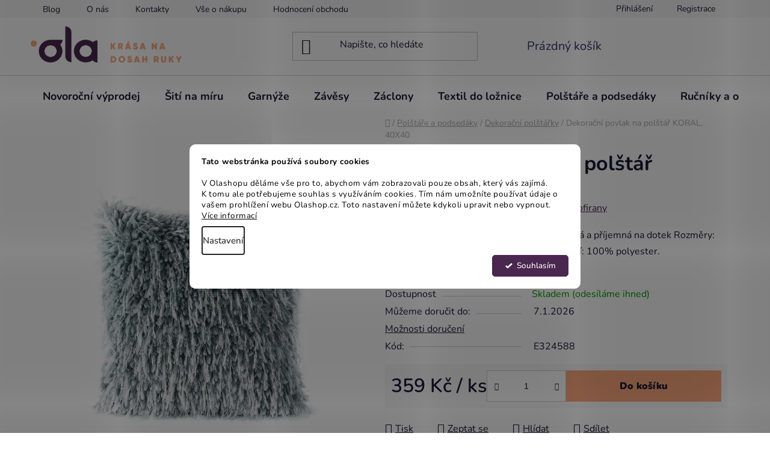

--- FILE ---
content_type: text/html; charset=utf-8
request_url: https://www.olashop.cz/dekoracni-povlak-na-polstar-koral--40x40-5/
body_size: 44813
content:
<!doctype html><html lang="cs" dir="ltr" class="header-background-light external-fonts-loaded"><head><meta charset="utf-8" /><meta name="viewport" content="width=device-width,initial-scale=1" /><title>Dekorační povlak na polštář KORAL, 40X40 - OLASHOP.CZ</title><link rel="preconnect" href="https://cdn.myshoptet.com" /><link rel="dns-prefetch" href="https://cdn.myshoptet.com" /><link rel="preload" href="https://cdn.myshoptet.com/prj/dist/master/cms/libs/jquery/jquery-1.11.3.min.js" as="script" /><link href="https://cdn.myshoptet.com/prj/dist/master/cms/templates/frontend_templates/shared/css/font-face/nunito.css" rel="stylesheet"><link href="https://cdn.myshoptet.com/prj/dist/master/shop/dist/font-shoptet-13.css.3c47e30adfa2e9e2683b.css" rel="stylesheet"><script>
dataLayer = [];
dataLayer.push({'shoptet' : {
    "pageId": 745,
    "pageType": "productDetail",
    "currency": "CZK",
    "currencyInfo": {
        "decimalSeparator": ",",
        "exchangeRate": 1,
        "priceDecimalPlaces": 0,
        "symbol": "K\u010d",
        "symbolLeft": 0,
        "thousandSeparator": " "
    },
    "language": "cs",
    "projectId": 455509,
    "product": {
        "id": 3097,
        "guid": "390fc080-ebca-11eb-b321-3a5aa68a3d78",
        "hasVariants": false,
        "codes": [
            {
                "code": "E324588"
            }
        ],
        "code": "E324588",
        "name": "Dekora\u010dn\u00ed povlak na pol\u0161t\u00e1\u0159 KORAL, 40X40",
        "appendix": "",
        "weight": "2",
        "manufacturer": "Eurofirany",
        "manufacturerGuid": "1EF53342266067CAA891DA0BA3DED3EE",
        "currentCategory": "Pol\u0161t\u00e1\u0159e a podsed\u00e1ky | DEKORA\u010cN\u00cd POL\u0160T\u00c1\u0158KY",
        "currentCategoryGuid": "de1c187a-e62c-11eb-bbb3-b8ca3a6063f8",
        "defaultCategory": "Pol\u0161t\u00e1\u0159e a podsed\u00e1ky | DEKORA\u010cN\u00cd POL\u0160T\u00c1\u0158KY",
        "defaultCategoryGuid": "de1c187a-e62c-11eb-bbb3-b8ca3a6063f8",
        "currency": "CZK",
        "priceWithVat": 359
    },
    "stocks": [
        {
            "id": "ext",
            "title": "Sklad",
            "isDeliveryPoint": 0,
            "visibleOnEshop": 1
        }
    ],
    "cartInfo": {
        "id": null,
        "freeShipping": false,
        "freeShippingFrom": null,
        "leftToFreeGift": {
            "formattedPrice": "0 K\u010d",
            "priceLeft": 0
        },
        "freeGift": false,
        "leftToFreeShipping": {
            "priceLeft": null,
            "dependOnRegion": null,
            "formattedPrice": null
        },
        "discountCoupon": [],
        "getNoBillingShippingPrice": {
            "withoutVat": 0,
            "vat": 0,
            "withVat": 0
        },
        "cartItems": [],
        "taxMode": "ORDINARY"
    },
    "cart": [],
    "customer": {
        "priceRatio": 1,
        "priceListId": 1,
        "groupId": null,
        "registered": false,
        "mainAccount": false
    }
}});
dataLayer.push({'cookie_consent' : {
    "marketing": "denied",
    "analytics": "denied"
}});
document.addEventListener('DOMContentLoaded', function() {
    shoptet.consent.onAccept(function(agreements) {
        if (agreements.length == 0) {
            return;
        }
        dataLayer.push({
            'cookie_consent' : {
                'marketing' : (agreements.includes(shoptet.config.cookiesConsentOptPersonalisation)
                    ? 'granted' : 'denied'),
                'analytics': (agreements.includes(shoptet.config.cookiesConsentOptAnalytics)
                    ? 'granted' : 'denied')
            },
            'event': 'cookie_consent'
        });
    });
});
</script>

<!-- Google Tag Manager -->
<script>(function(w,d,s,l,i){w[l]=w[l]||[];w[l].push({'gtm.start':
new Date().getTime(),event:'gtm.js'});var f=d.getElementsByTagName(s)[0],
j=d.createElement(s),dl=l!='dataLayer'?'&l='+l:'';j.async=true;j.src=
'https://www.googletagmanager.com/gtm.js?id='+i+dl;f.parentNode.insertBefore(j,f);
})(window,document,'script','dataLayer','GTM-MRFB7KS');</script>
<!-- End Google Tag Manager -->

<meta property="og:type" content="website"><meta property="og:site_name" content="olashop.cz"><meta property="og:url" content="https://www.olashop.cz/dekoracni-povlak-na-polstar-koral--40x40-5/"><meta property="og:title" content="Dekorační povlak na polštář KORAL, 40X40 - OLASHOP.CZ"><meta name="author" content="OLASHOP.CZ"><meta name="web_author" content="Shoptet.cz"><meta name="dcterms.rightsHolder" content="www.olashop.cz"><meta name="robots" content="index,follow"><meta property="og:image" content="https://cdn.myshoptet.com/usr/www.olashop.cz/user/shop/big/3097-3_5406-dekoracna-obliecka-na-vankus-koral-40x40.jpg?6791b30f"><meta property="og:description" content="Dekorační povlak na polštář KORAL, 40X40. Ozdobná povlak na polštář, mimořádně měkká a příjemná na dotek Rozměry: velikost: 40 x 40 cm, barva tyrkysová. Složení: 100% polyester."><meta name="description" content="Dekorační povlak na polštář KORAL, 40X40. Ozdobná povlak na polštář, mimořádně měkká a příjemná na dotek Rozměry: velikost: 40 x 40 cm, barva tyrkysová. Složení: 100% polyester."><meta name="google-site-verification" content="FUtT0QUSELbtVopNOgsxipI2NntXYTVvbVQlPlsaCMQ"><meta property="product:price:amount" content="359"><meta property="product:price:currency" content="CZK"><style>:root {--color-primary: #4a274f;--color-primary-h: 293;--color-primary-s: 34%;--color-primary-l: 23%;--color-primary-hover: #fba87e;--color-primary-hover-h: 20;--color-primary-hover-s: 94%;--color-primary-hover-l: 74%;--color-secondary: #fba87e;--color-secondary-h: 20;--color-secondary-s: 94%;--color-secondary-l: 74%;--color-secondary-hover: #fba87e;--color-secondary-hover-h: 20;--color-secondary-hover-s: 94%;--color-secondary-hover-l: 74%;--color-tertiary: #000000;--color-tertiary-h: 0;--color-tertiary-s: 0%;--color-tertiary-l: 0%;--color-tertiary-hover: #cfcfcf;--color-tertiary-hover-h: 0;--color-tertiary-hover-s: 0%;--color-tertiary-hover-l: 81%;--color-header-background: #ffffff;--template-font: "Nunito";--template-headings-font: "Nunito";--header-background-url: none;--cookies-notice-background: #F8FAFB;--cookies-notice-color: #252525;--cookies-notice-button-hover: #27263f;--cookies-notice-link-hover: #3b3a5f;--templates-update-management-preview-mode-content: "Náhled aktualizací šablony je aktivní pro váš prohlížeč."}</style>
    
    <link href="https://cdn.myshoptet.com/prj/dist/master/shop/dist/main-13.less.d70c8006d3db0b67762c.css" rel="stylesheet" />
            <link href="https://cdn.myshoptet.com/prj/dist/master/shop/dist/mobile-header-v1-13.less.629f2f48911e67d0188c.css" rel="stylesheet" />
    
    <script>var shoptet = shoptet || {};</script>
    <script src="https://cdn.myshoptet.com/prj/dist/master/shop/dist/main-3g-header.js.05f199e7fd2450312de2.js"></script>
<!-- User include --><!-- api 422(76) html code header -->
<link rel="stylesheet" href="https://cdn.myshoptet.com/usr/api2.dklab.cz/user/documents/_doplnky/odpocet/455509/1153/455509_1153.css" type="text/css" /><style>
        :root {            
            --dklab-countdown-category-text-color: #FFFFFF;
            --dklab-countdown-detail-text-color: #FFFFFF;
            --dklab-countdown-background-lower-color: #D86A2E;
            --dklab-countdown-background-upper-color: #D86A2E;
            --dklab-countdown-background-lower-color-detail: #D86A2E;
            --dklab-countdown-background-upper-color-detail: #D86A2E;
            --dklab-countdown-carousel-text-color: #FFFFFF;            
            --dklab-countdown-radius: 5px;
            --dklab-countdown-carousel-background-color: #2D58FF;
        }
        body:not(.type-detail) .flags-extra .flag.flag-discount {display: none !important;}</style>
<!-- api 473(125) html code header -->

                <style>
                    #order-billing-methods .radio-wrapper[data-guid="9148572d-9332-11ed-90ab-b8ca3a6a5ac4"]:not(.cgapplepay), #order-billing-methods .radio-wrapper[data-guid="9741acc1-9b1e-11ed-90ab-b8ca3a6a5ac4"]:not(.cggooglepay) {
                        display: none;
                    }
                </style>
                <script type="text/javascript">
                    document.addEventListener('DOMContentLoaded', function() {
                        if (getShoptetDataLayer('pageType') === 'billingAndShipping') {
                            
                try {
                    if (window.ApplePaySession && window.ApplePaySession.canMakePayments()) {
                        document.querySelector('#order-billing-methods .radio-wrapper[data-guid="9148572d-9332-11ed-90ab-b8ca3a6a5ac4"]').classList.add('cgapplepay');
                    }
                } catch (err) {} 
            
                            
                const cgBaseCardPaymentMethod = {
                        type: 'CARD',
                        parameters: {
                            allowedAuthMethods: ["PAN_ONLY", "CRYPTOGRAM_3DS"],
                            allowedCardNetworks: [/*"AMEX", "DISCOVER", "INTERAC", "JCB",*/ "MASTERCARD", "VISA"]
                        }
                };
                
                function cgLoadScript(src, callback)
                {
                    var s,
                        r,
                        t;
                    r = false;
                    s = document.createElement('script');
                    s.type = 'text/javascript';
                    s.src = src;
                    s.onload = s.onreadystatechange = function() {
                        if ( !r && (!this.readyState || this.readyState == 'complete') )
                        {
                            r = true;
                            callback();
                        }
                    };
                    t = document.getElementsByTagName('script')[0];
                    t.parentNode.insertBefore(s, t);
                } 
                
                function cgGetGoogleIsReadyToPayRequest() {
                    return Object.assign(
                        {},
                        {
                            apiVersion: 2,
                            apiVersionMinor: 0
                        },
                        {
                            allowedPaymentMethods: [cgBaseCardPaymentMethod]
                        }
                    );
                }

                function onCgGooglePayLoaded() {
                    let paymentsClient = new google.payments.api.PaymentsClient({environment: 'PRODUCTION'});
                    paymentsClient.isReadyToPay(cgGetGoogleIsReadyToPayRequest()).then(function(response) {
                        if (response.result) {
                            document.querySelector('#order-billing-methods .radio-wrapper[data-guid="9741acc1-9b1e-11ed-90ab-b8ca3a6a5ac4"]').classList.add('cggooglepay');	 	 	 	 	 
                        }
                    })
                    .catch(function(err) {});
                }
                
                cgLoadScript('https://pay.google.com/gp/p/js/pay.js', onCgGooglePayLoaded);
            
                        }
                    });
                </script> 
                
<!-- api 706(352) html code header -->
<link rel="stylesheet" href="https://cdn.myshoptet.com/usr/api2.dklab.cz/user/documents/_doplnky/zalozky/455509/313/455509_313.css" type="text/css" /><style>
        :root {
            
        }
        </style>
<!-- api 1012(643) html code header -->
<style data-purpose="gopay-hiding-apple-pay">
	div[data-guid="d7511403-af0c-11ed-90ab-b8ca3a6a5ac4"] {
		display: none
	}
</style>
<!-- api 1117(741) html code header -->
<link rel="stylesheet" href="https://cdn.myshoptet.com/usr/api2.dklab.cz/user/documents/_doplnky/faviExtra/455509/2/455509_2.css" type="text/css" /><style></style>
        <script type="text/javascript">
            window.faviPartnerEventsTracking = window.faviPartnerEventsTracking || function() {
            window.faviPartnerEventsTracking.queue.push(arguments);};
            window.faviPartnerEventsTracking.queue = window.faviPartnerEventsTracking.queue || [];            
            window.faviPartnerEventsTracking("init", "czh284mkfswnszmsdifqw9k866a1cvjb", {debug: false,});                
            </script>
<!-- api 1881(1446) html code header -->
<script>var bianoPixelConfig={debug:false,merchantId:"cz0c09d66235b8a55f1fda4df99a7474edf3c71391",project:"biano.cz"}</script>
<!-- api 1280(896) html code header -->
<link rel="stylesheet" href="https://cdn.myshoptet.com/usr/shoptet.tomashlad.eu/user/documents/extras/cookies-addon/screen.min.css?v006">
<script>
    var shoptetakCookiesSettings={"useRoundingCorners":true,"cookiesImgPopup":false,"cookiesSize":"middle","cookiesOrientation":"horizontal","cookiesImg":false,"buttonBg":true,"showPopup":false};

    var body=document.getElementsByTagName("body")[0];

    const rootElement = document.documentElement;

    rootElement.classList.add("st-cookies-v2");

    if (shoptetakCookiesSettings.useRoundingCorners) {
        rootElement.classList.add("st-cookies-corners");
    }
    if (shoptetakCookiesSettings.cookiesImgPopup) {
        rootElement.classList.add("st-cookies-popup-img");
    }
    if (shoptetakCookiesSettings.cookiesImg) {
        rootElement.classList.add("st-cookies-img");
    }
    if (shoptetakCookiesSettings.buttonBg) {
        rootElement.classList.add("st-cookies-btn");
    }
    if (shoptetakCookiesSettings.cookiesSize) {
        if (shoptetakCookiesSettings.cookiesSize === 'thin') {
            rootElement.classList.add("st-cookies-thin");
        }
        if (shoptetakCookiesSettings.cookiesSize === 'middle') {
            rootElement.classList.add("st-cookies-middle");
        }
        if (shoptetakCookiesSettings.cookiesSize === 'large') {
            rootElement.classList.add("st-cookies-large");
        }
    }
    if (shoptetakCookiesSettings.cookiesOrientation) {
        if (shoptetakCookiesSettings.cookiesOrientation === 'vertical') {
            rootElement.classList.add("st-cookies-vertical");
        }
    }
</script>


<!-- api 1884(1449) html code header -->
<style>.style-1, .style-2, .style-3 {  --shk-promo-status-active-bg: #04b40b;--shk-promo-status-active-c: #ffffff;--shk-promo-status-error-bg: #b90b0b;--shk-promo-status-error-c: #ffffff;--shk-promo-status-preactive-bg: #e39301;--shk-promo-status-preactive-c: #ffffff;--shk-promo-border-r: 5px;}.style-1 {  --shk-promo-g-border-c:#e3d4a6;--shk-promo-g-bg:#f9f1d7;--shk-promo-g-c:#000000;--shk-promo-g-head-c:#6f5402;--shk-promo-g-head-bg:#e3d4a6;--shk-promo-g-price-c:#e92424;--shk-promo-g-normal-price-c:#000000;--shk-promo-g-discount-bg:#ffe0e0;--shk-promo-g-discount-c:#e92424;--shk-promo-g-countdown-c:#000000;--shk-promo-g-countdown-bg:#ffffff;--shk-promo-g-countdown-num-c:#e92424;--shk-promo-g-free-shipping-c:#008605;--shk-promo-g-code-bg:#ffffff;--shk-promo-g-code-bg-hover:#ffffff;--shk-promo-g-code-c:#000000;--shk-promo-g-code-c-hover:#6f5402;--shk-promo-g-code-border-c:#e3d4a6;--shk-promo-g-code-border-c-hover:#e3d4a6;--shk-promo-g-code-used-opacity:0.8;--shk-promo-g-button-add-bg:#4a274f;--shk-promo-g-button-add-bg-hover:#4a274f;--shk-promo-g-button-add-c:#ffffff;--shk-promo-g-button-add-c-hover:#ffffff;--shk-promo-g-button-change-bg:#008c06;--shk-promo-g-button-change-bg-hover:#007006;--shk-promo-g-button-change-c:#ffffff;--shk-promo-g-button-change-c-hover:#ffffff;--shk-promo-g-button-remove-bg:#8c1700;--shk-promo-g-button-remove-bg-hover:#641100;--shk-promo-g-button-remove-c:#ffffff;--shk-promo-g-button-remove-c-hover:#ffffff;--shk-promo-d-border-c:#e0b38a;--shk-promo-d-bg:#fff3e8;--shk-promo-d-c:#5a4b43;--shk-promo-d-head-c:#8c3b1e;--shk-promo-d-head-bg:#e0b38a;--shk-promo-d-price-c:#e92424;--shk-promo-d-normal-price-c:#000000;--shk-promo-d-discount-bg:#ffe0e0;--shk-promo-d-discount-c:#e92424;--shk-promo-d-countdown-c:#000000;--shk-promo-d-countdown-bg:#ffffff;--shk-promo-d-countdown-num-c:#e92424;--shk-promo-d-free-shipping-c:#008605;--shk-promo-d-code-bg:#ffffff;--shk-promo-d-code-bg-hover:#ffffff;--shk-promo-d-code-c:#8c3b1e;--shk-promo-d-code-c-hover:#8c3b1e;--shk-promo-d-code-border-c:#8c3b1e;--shk-promo-d-code-border-c-hover:#8c3b1e;--shk-promo-d-code-used-opacity:0.8;--shk-promo-d-button-add-bg:#b05f3c;--shk-promo-d-button-add-bg-hover:#8c3b1e;--shk-promo-d-button-add-c:#ffffff;--shk-promo-d-button-add-c-hover:#ffffff;--shk-promo-d-button-change-bg:#008c06;--shk-promo-d-button-change-bg-hover:#007006;--shk-promo-d-button-change-c:#ffffff;--shk-promo-d-button-change-c-hover:#ffffff;--shk-promo-d-button-remove-bg:#8c1700;--shk-promo-d-button-remove-bg-hover:#641100;--shk-promo-d-button-remove-c:#ffffff;--shk-promo-d-button-remove-c-hover:#ffffff;}.style-2 {  --shk9-g-2-border-c:#ffd538;--shk9-g-2-bg:#fff9d7;--shk9-g-2-c:#000000;--shk9-g-2-head-c:#000000;--shk9-g-2-head-bg:#ffd538;--shk9-g-2-box-c:#000000;--shk9-g-2-box-bg:#ffd538;--shk9-g-2-price-c:#bc0000;--shk9-g-2-normal-price-c:#A4A4A4;--shk9-g-2-discount-bg:#ffd538;--shk9-g-2-discount-c:#bc0000;--shk9-g-2-discount-c-2:#bc0000;--shk9-g-2-countdown-c:#000000;--shk9-g-2-countdown-bg:#ffffff;--shk9-g-2-countdown-border-c:#ffd538;--shk9-g-2-countdown-num-c:#000000;--shk9-g-2-free-shipping-c:#6d8205;--shk9-g-2-free-shipping-c-2:#6d8205;--shk9-g-2-code-bg:#ffffff;--shk9-g-2-code-bg-hover:#ffffff;--shk9-g-2-code-c:#000000;--shk9-g-2-code-c-hover:#000000;--shk9-g-2-code-border-c:#000000;--shk9-g-2-code-border-c-hover:#000000;--shk9-g-2-code-used-opacity:0.8;--shk9-g-2-button-add-c:#000000;--shk9-g-2-button-add-c-hover:#000000;--shk9-g-2-button-change-c:#000000;--shk9-g-2-button-change-c-hover:#000000;--shk9-g-2-button-remove-c:#000000;--shk9-g-2-button-remove-c-hover:#000000;--shk9-d-2-border-c:#00275b;--shk9-d-2-bg:#ecf5fe;--shk9-d-2-c:#00275b;--shk9-d-2-head-c:#ffffff;--shk9-d-2-head-bg:#00275b;--shk9-d-2-box-c:#ffffff;--shk9-d-2-box-bg:#00275B;--shk9-d-2-price-c:#00275b;--shk9-d-2-normal-price-c:#A4A4A4;--shk9-d-2-discount-bg:#00275b;--shk9-d-2-discount-c:#ffffff;--shk9-d-2-discount-c-2:#ffffff;--shk9-d-2-countdown-c:#00275b;--shk9-d-2-countdown-bg:#ffffff;--shk9-d-2-countdown-border-c:#00275b;--shk9-d-2-countdown-num-c:#00275b;--shk9-d-2-free-shipping-c:#00275b;--shk9-d-2-free-shipping-c-2:#00275b;--shk9-d-2-code-bg:#ffffff;--shk9-d-2-code-bg-hover:#ffffff;--shk9-d-2-code-c:#000000;--shk9-d-2-code-c-hover:#000000;--shk9-d-2-code-border-c:#00275B;--shk9-d-2-code-border-c-hover:#00275B;--shk9-d-2-code-used-opacity:0.8;--shk9-d-2-button-add-c:#00275b;--shk9-d-2-button-add-c-hover:#00275b;--shk9-d-2-button-change-c:#00275b;--shk9-d-2-button-change-c-hover:#00275b;--shk9-d-2-button-remove-c:#00275b;--shk9-d-2-button-remove-c-hover:#00275b;}.style-3 {  --shk9-g-3-box-bg:#f1f1f1;--shk9-g-3-box-bc:#f1f1f1;--shk9-g-3-mt-c:#666666;--shk9-g-3-header-bg:#e0e0e0;--shk9-g-3-header-bc:#f1f1f1;--shk9-g-3-header-c:#414141;--shk9-g-3-discount-c:#bf1515;--shk9-g-3-discount-c-2:#bf1515;--shk9-g-3-discount-bg:#f1f1f1;--shk9-g-3-old-price-c:#666666;--shk9-g-3-promo-price-c:#333333;--shk9-g-3-pi-bc:#000000;--shk9-g-3-pi-bg:#ffffff;--shk9-g-3-pi-label-c:#000000;--shk9-g-3-pc-bg:#ffdf4f;--shk9-g-3-pc-c:#000000;--shk9-g-3-pc-bg-h:#ffdf4f;--shk9-g-3-pc-c-h:#000000;--shk9-g-3-fs-c:#0a7c07;--shk9-g-3-b-add-c:#000000;--shk9-g-3-b-add-c-h:#000000;--shk9-g-3-b-change-c:#000000;--shk9-g-3-b-change-c-h:#000000;--shk9-g-3-b-remove-c:#000000;--shk9-g-3-b-remove-c-h:#000000;--shk9-g-3-cd-bg:#ffdf4f;--shk9-g-3-cd-c:#1c1c1c;--shk9-g-3-cd-num-c:#1c1c1c;--shk9-d-3-box-bg:#f1f1f1;--shk9-d-3-box-bc:#f1f1f1;--shk9-d-3-mt-c:#666666;--shk9-d-3-header-bg:#e0e0e0;--shk9-d-3-header-bc:#f1f1f1;--shk9-d-3-header-c:#414141;--shk9-d-3-discount-c:#bf1515;--shk9-d-3-discount-c-2:#bf1515;--shk9-d-3-discount-bg:#f1f1f1;--shk9-d-3-old-price-c:#666666;--shk9-d-3-promo-price-c:#333333;--shk9-d-3-pi-bc:#000000;--shk9-d-3-pi-bg:#ffffff;--shk9-d-3-pi-label-c:#000000;--shk9-d-3-pc-bg:#ffdf4f;--shk9-d-3-pc-c:#000000;--shk9-d-3-pc-bg-h:#ffdf4f;--shk9-d-3-pc-c-h:#000000;--shk9-d-3-fs-c:#0a7c07;--shk9-d-3-b-add-c:#000000;--shk9-d-3-b-add-c-h:#000000;--shk9-d-3-b-change-c:#000000;--shk9-d-3-b-change-c-h:#000000;--shk9-d-3-b-remove-c:#000000;--shk9-d-3-b-remove-c-h:#000000;--shk9-d-3-cd-bg:#ffdf4f;--shk9-d-3-cd-c:#1c1c1c;--shk9-d-3-cd-num-c:#1c1c1c;} .flag.flag-promo-extra-sleva, .pr-list-flag-promo-extra-sleva, .bool-promo-extra-sleva, .flag.flag-promo-unikatni-sleva, .pr-list-flag-promo-unikatni-sleva, .bool-promo-unikatni-sleva {--shk-promo-flag-extra-bg: #b5373d;--shk-promo-flag-extra-c: #ffffff;--shk-promo-flag-uni-bg: #cc0380;--shk-promo-flag-uni-c: #ffffff;} </style>
<!-- service 409(63) html code header -->
<style>
#filters h4{cursor:pointer;}[class~=slider-wrapper],[class~=filter-section]{padding-left:0;}#filters h4{padding-left:13.5pt;}[class~=filter-section],[class~=slider-wrapper]{padding-bottom:0 !important;}#filters h4:before{position:absolute;}#filters h4:before{left:0;}[class~=filter-section],[class~=slider-wrapper]{padding-right:0;}#filters h4{padding-bottom:9pt;}#filters h4{padding-right:13.5pt;}#filters > .slider-wrapper,[class~=slider-wrapper] > div,.filter-sections form,[class~=slider-wrapper][class~=filter-section] > div,.razeni > form{display:none;}#filters h4:before,#filters .otevreny h4:before{content:"\e911";}#filters h4{padding-top:9pt;}[class~=filter-section],[class~=slider-wrapper]{padding-top:0 !important;}[class~=filter-section]{border-top-width:0 !important;}[class~=filter-section]{border-top-style:none !important;}[class~=filter-section]{border-top-color:currentColor !important;}#filters .otevreny h4:before,#filters h4:before{font-family:shoptet;}#filters h4{position:relative;}#filters h4{margin-left:0 !important;}[class~=filter-section]{border-image:none !important;}#filters h4{margin-bottom:0 !important;}#filters h4{margin-right:0 !important;}#filters h4{margin-top:0 !important;}#filters h4{border-top-width:.0625pc;}#filters h4{border-top-style:solid;}#filters h4{border-top-color:#e0e0e0;}[class~=slider-wrapper]{max-width:none;}[class~=otevreny] form,.slider-wrapper.otevreny > div,[class~=slider-wrapper][class~=otevreny] > div,.otevreny form{display:block;}#filters h4{border-image:none;}[class~=param-filter-top]{margin-bottom:.9375pc;}[class~=otevreny] form{margin-bottom:15pt;}[class~=slider-wrapper]{color:inherit;}#filters .otevreny h4:before{-webkit-transform:rotate(180deg);}[class~=slider-wrapper],#filters h4:before{background:none;}#filters h4:before{-webkit-transform:rotate(90deg);}#filters h4:before{-moz-transform:rotate(90deg);}[class~=param-filter-top] form{display:block !important;}#filters h4:before{-o-transform:rotate(90deg);}#filters h4:before{-ms-transform:rotate(90deg);}#filters h4:before{transform:rotate(90deg);}#filters h4:before{font-size:.104166667in;}#filters .otevreny h4:before{-moz-transform:rotate(180deg);}#filters .otevreny h4:before{-o-transform:rotate(180deg);}#filters h4:before{top:36%;}#filters .otevreny h4:before{-ms-transform:rotate(180deg);}#filters h4:before{height:auto;}#filters h4:before{width:auto;}#filters .otevreny h4:before{transform:rotate(180deg);}
@media screen and (max-width: 767px) {
.param-filter-top{padding-top: 15px;}
}
#content .filters-wrapper > div:first-of-type, #footer .filters-wrapper > div:first-of-type {text-align: left;}
.template-11.one-column-body .content .filter-sections{padding-top: 15px; padding-bottom: 15px;}
</style>
<!-- service 450(104) html code header -->
<link href="https://cdn.myshoptet.com/usr/252557.myshoptet.com/user/documents/news-box-plus/Disco.css?v12" rel="stylesheet" />
<!-- service 619(267) html code header -->
<link href="https://cdn.myshoptet.com/usr/fvstudio.myshoptet.com/user/documents/addons/cartupsell.min.css?24.11.1" rel="stylesheet">
<!-- service 1275(892) html code header -->
<link rel="stylesheet" href="https://cdn.myshoptet.com/usr/apollo.jakubtursky.sk/user/documents/assets/kategorie/main.css?v=15">
<!-- service 1698(1282) html code header -->
<link rel="stylesheet" href="https://cdn.myshoptet.com/usr/apollo.jakubtursky.sk/user/documents/assets/banner-rating/main.css?v=18">
<!-- service 1845(1410) html code header -->
<link rel="stylesheet" href="https://cdn.myshoptet.com/addons/jakubtursky/shoptet-header-info-bar-git/styles.header.min.css?f60db840acbc11eee00807551e091b8d8d11507b">
<!-- service 1884(1449) html code header -->
<link rel="stylesheet" href="https://cdn.myshoptet.com/addons/shop-factory-doplnky-FE/dynamicke-akce-a-slevy/styles.header.min.css?1f6e9d01848af98883e63cadbb0bca6c8a753698">
<!-- service 2020(1576) html code header -->
<link rel="stylesheet" href="https://cdn.myshoptet.com/addons/dominikmartini/action_price_plus/styles.header.min.css?1596846133a0ef076d87f0203f75002ae69ecda7">
<!-- service 421(75) html code header -->
<style>
body:not(.template-07):not(.template-09):not(.template-10):not(.template-11):not(.template-12):not(.template-13):not(.template-14) #return-to-top i::before {content: 'a';}
#return-to-top i:before {content: '\e911';}
#return-to-top {
z-index: 99999999;
    position: fixed;
    bottom: 45px;
    right: 20px;
background: rgba(0, 0, 0, 0.7);
    width: 50px;
    height: 50px;
    display: block;
    text-decoration: none;
    -webkit-border-radius: 35px;
    -moz-border-radius: 35px;
    border-radius: 35px;
    display: none;
    -webkit-transition: all 0.3s linear;
    -moz-transition: all 0.3s ease;
    -ms-transition: all 0.3s ease;
    -o-transition: all 0.3s ease;
    transition: all 0.3s ease;
}
#return-to-top i {color: #fff;margin: -10px 0 0 -10px;position: relative;left: 50%;top: 50%;font-size: 19px;-webkit-transition: all 0.3s ease;-moz-transition: all 0.3s ease;-ms-transition: all 0.3s ease;-o-transition: all 0.3s ease;transition: all 0.3s ease;height: 20px;width: 20px;text-align: center;display: block;font-style: normal;}
#return-to-top:hover {
    background: rgba(0, 0, 0, 0.9);
}
#return-to-top:hover i {
    color: #fff;
}
.icon-chevron-up::before {
font-weight: bold;
}
.ordering-process #return-to-top{display: none !important;}
</style>
<!-- service 425(79) html code header -->
<style>
.hodnoceni:before{content: "Jak o nás mluví zákazníci";}
.hodnoceni.svk:before{content: "Ako o nás hovoria zákazníci";}
.hodnoceni.hun:before{content: "Mit mondanak rólunk a felhasználók";}
.hodnoceni.pl:before{content: "Co mówią o nas klienci";}
.hodnoceni.eng:before{content: "Customer reviews";}
.hodnoceni.de:before{content: "Was unsere Kunden über uns denken";}
.hodnoceni.ro:before{content: "Ce spun clienții despre noi";}
.hodnoceni{margin: 20px auto;}
body:not(.paxio-merkur):not(.venus):not(.jupiter) .hodnoceni .vote-wrap {border: 0 !important;width: 24.5%;flex-basis: 25%;padding: 10px 20px !important;display: inline-block;margin: 0;vertical-align: top;}
.multiple-columns-body #content .hodnoceni .vote-wrap {width: 49%;flex-basis: 50%;}
.hodnoceni .votes-wrap {display: block; border: 1px solid #f7f7f7;margin: 0;width: 100%;max-width: none;padding: 10px 0; background: #fff;}
.hodnoceni .vote-wrap:nth-child(n+5){display: none !important;}
.hodnoceni:before{display: block;font-size: 18px;padding: 10px 20px;background: #fcfcfc;}
.sidebar .hodnoceni .vote-pic, .sidebar .hodnoceni .vote-initials{display: block;}
.sidebar .hodnoceni .vote-wrap, #column-l #column-l-in .hodnoceni .vote-wrap {width: 100% !important; display: block;}
.hodnoceni > a{display: block;text-align: right;padding-top: 6px;}
.hodnoceni > a:after{content: "››";display: inline-block;margin-left: 2px;}
.sidebar .hodnoceni:before, #column-l #column-l-in .hodnoceni:before {background: none !important; padding-left: 0 !important;}
.template-10 .hodnoceni{max-width: 952px !important;}
.page-detail .hodnoceni > a{font-size: 14px;}
.page-detail .hodnoceni{margin-bottom: 30px;}
@media screen and (min-width: 992px) and (max-width: 1199px) {
.hodnoceni .vote-rating{display: block;}
.hodnoceni .vote-time{display: block;margin-top: 3px;}
.hodnoceni .vote-delimeter{display: none;}
}
@media screen and (max-width: 991px) {
body:not(.paxio-merkur):not(.venus):not(.jupiter) .hodnoceni .vote-wrap {width: 49%;flex-basis: 50%;}
.multiple-columns-body #content .hodnoceni .vote-wrap {width: 99%;flex-basis: 100%;}
}
@media screen and (max-width: 767px) {
body:not(.paxio-merkur):not(.venus):not(.jupiter) .hodnoceni .vote-wrap {width: 99%;flex-basis: 100%;}
}
.home #main-product .hodnoceni{margin: 0 0 60px 0;}
.hodnoceni .votes-wrap.admin-response{display: none !important;}
.hodnoceni .vote-pic {width: 100px;}
.hodnoceni .vote-delimeter{display: none;}
.hodnoceni .vote-rating{display: block;}
.hodnoceni .vote-time {display: block;margin-top: 5px;}
@media screen and (min-width: 768px){
.template-12 .hodnoceni{max-width: 747px; margin-left: auto; margin-right: auto;}
}
@media screen and (min-width: 992px){
.template-12 .hodnoceni{max-width: 972px;}
}
@media screen and (min-width: 1200px){
.template-12 .hodnoceni{max-width: 1418px;}
}
.template-14 .hodnoceni .vote-initials{margin: 0 auto;}
.vote-pic img::before {display: none;}
.hodnoceni + .hodnoceni {display: none;}
</style>
<!-- service 1280(896) html code header -->
<style>
.st-cookies-v2.st-cookies-btn .shoptak-carbon .siteCookies .siteCookies__form .siteCookies__buttonWrap button[value=all] {
margin-left: 10px;
}
@media (max-width: 768px) {
.st-cookies-v2.st-cookies-btn .shoptak-carbon .siteCookies .siteCookies__form .siteCookies__buttonWrap button[value=all] {
margin-left: 0px;
}
.st-cookies-v2 .shoptak-carbon .siteCookies.siteCookies--dark .siteCookies__form .siteCookies__buttonWrap button[value=reject] {
margin: 0 10px;
}
}
@media only screen and (max-width: 768px) {
 .st-cookies-v2 .siteCookies .siteCookies__form .siteCookies__buttonWrap .js-cookies-settings[value=all], .st-cookies-v2 .siteCookies .siteCookies__form .siteCookies__buttonWrap button[value=all] {   
  margin: 0 auto 10px auto;
 }
 .st-cookies-v2 .siteCookies.siteCookies--center {
  bottom: unset;
  top: 50%;
  transform: translate(-50%, -50%);
  width: 90%;
 }
}
</style>
<!-- service 1881(1446) html code header -->
<script>
    document.addEventListener("DOMContentLoaded",()=>{var b,i,a,n,o,p,x,s;b=window,i=document,a=bianoPixelConfig,b.bianoTrack||((o=b.bianoTrack=function(){o.callMethod?o.callMethod.apply(o,arguments):o.queue.push(arguments)}).push=o,o.queue=[],a=a||{},n=shoptet.consent.isAccepted("analytics"),o.push("consent",n),o.push("init",a.merchantId),s="script",(p=i.createElement(s)).async=!0,p.src="https://"+(n?"pixel."+a.project:"bianopixel.com")+"/"+(a.debug?"debug":"min")+"/pixel.js",(x=i.getElementsByTagName(s)[0]).parentNode.insertBefore(p,x));const dl=getShoptetDataLayer();switch(dl.pageType){case"productDetail":bianoTrack("track","product_view",{id:(dl.product.code||dl.product.codes[0].code).toString(),source:"shoptet"});break;case"thankYou":bianoTrack("track","purchase",{id:dl.order.orderNo.toString(),order_price:parseFloat(dl.order.total),currency:dl.order.currencyCode,items:dl.order.content.map(item=>({id:item.sku.toString(),quantity:parseInt(item.quantity),unit_price:parseFloat(item.price)})),source:"shoptet"});break;default:bianoTrack("track","page_view",{source:"shoptet"})}document.addEventListener("ShoptetCartAddCartItem",()=>{const dl=getShoptetDataLayer();if(dl.cart&&dl.cart.length){const item=dl.cart[dl.cart.length-1];bianoTrack("track","add_to_cart",{id:item.code.toString(),quantity:parseInt(item.quantity),unit_price:parseFloat(item.priceWithVat),currency:dl.currency,source:"shoptet"})}}),shoptet.scripts.setCustomCallback("shoptet.consent.set",(function(args){args[0].includes("analytics")&&bianoTrack("consent",!0)}))});
</script>
<!-- project html code header -->
<meta name="facebook-domain-verification" content="k3y5ladtvcqt1npi3nj612yh5dedkw" />
<meta name="google-site-verification" content="0VZzNvivm7R5DDGoZgFSJ1qUV57MEnlN3fSreOTslRM" />

<link href="/user/documents/style.css?v=23.02" rel="stylesheet"> 
<link href="/user/documents/style-mime.css?v=1.17" rel="stylesheet">

<style>
.type-detail .rate-wrapper-in-description{display: none;}
.navigation-in>ul>li.menu-item-939>a{
	color: red;
  position: relative;
     padding-left: 50px!important;
}
.navigation-in>ul>li.menu-item-939>a:before{
  content: '';
  position: absolute;
  top: 10px;
  left: 5px;
  display: inline-block;
  background-size: contain;
  width: 40px;
  height: 40px;
  background-repeat: no-repeat;
  background-position: center;
  background-image: url(/user/documents/upload/christmas_holiday_tree_xmas_icon.png);
}

@media (max-width: 768px){
	.navigation-in>ul>li.menu-item-939>a {
    padding-left: 55px!important;
	}
  .navigation-in>ul>li.menu-item-939>a:before {
    top: 8px;
    left: 10px;
  }
}

@media (min-width: 768px){
	.top-category-addon {
    margin-top: 30px;
	}
}

body.type-detail #content .description-inner {
    display: flex;
    flex-direction: column;
    align-items: center;
}

body.type-detail #content .description-inner .basic-description {
		text-align: center;
}

body.type-detail #content .description-inner .basic-description ul {
		text-align: left;
}

body.type-detail #content .description-inner .extended-description {
		margin-bottom: 40px;
}

body.type-detail #content .description-inner .rate-average-inner {
    padding-left: 60px;
    margin-top: 20px;
}

body.type-detail #content .description-inner .rate-wrapper.unveil-wrapper .rate-average-wrap {
		margin: 0 auto;
}

#description table td ul li::before {
		content: '' !important;
}

#description table td:first-child ul li {
		list-style-type: '+';
}

#description table td:nth-child(2) ul li {
		list-style-type: '-';
}

@media screen and (max-width: 767px) {
body.id-727.type-detail #content .description-inner .rate-average-inner {
    padding-left: 0;
}

body.id-727.type-detail #content .description-inner .rate-star-wrap {
		margin: 0 auto;
}

#description table:not(.detail-parameters) tr {
    display: flex;
    flex-direction: column;
}

}
</style>

<style>
.flag.flag-discount {background-color: #4a274f;}
</style>
<link href="https://api.fv-studio.cz/user/documents/upload/clients/tasks/olashop.sk/css/style.min.css?ver=9&v=" rel="stylesheet" />
<style>
:root {
/* Nastavenie štýlov, farieb*/
--border-radius-top-category: 10px;
--color-top-category-black: #00000b;
--color-top-category-black-hover: #333333;
--color-top-category-gray: #b2b2b2;
--border-color-top-category: #e2e2e2;
--background-color-menu-style-1-top-category: #fbfbfb;
--background-color-arrow-top-category: #f1f1f1;
--background-color-arrow-top-category-hover: #e2e2e2;
--background-color-slider-style-1-top-category: #e2e2e2;
--background-color-slider-style-1-top-category-hover: var(--color-primary);
--color-slider-style-1-top-category: #666666;
--color-slider-style-1-top-category-hover: #ffffff;
}
</style>
<!-- InteliMail tracking codes -->
<script>(function(w,d,s,l,i){w[l]=w[l]||[];w[l].push({'gtm.start':
new Date().getTime(),event:'gtm.js'});var f=d.getElementsByTagName(s)[0],
j=d.createElement(s),dl=l!='dataLayer'?'&l='+l:'';j.async=true;j.src=
'https://www.googletagmanager.com/gtm.js?id='+i+dl;f.parentNode.insertBefore(j,f);
})(window,document,'script','dataLayer','GTM-5DHPN43L');</script>
<!-- End InteliMail tracking codes -->
<style>
.flag.flag-vypredaj {font-size: 10px;}
.flag.flag-vypredaj {max-width: 20em;}
.flag.flag-vypredaj {font-weight: 700;}
.flag.flag-s-kodom {font-size: 10,5px;}
.flag.flag-s-kodom {max-width: 20em;}
.flag.flag-s-kodom {font-weight: 700;}
.flag.flag-zkraceni-na-miru {font-size: 10px;}
.flag.flag-zkraceni-na-miru {max-width: 20em;}
.flag.flag-zkraceni-na-miru {font-weight: 700;}
.flag.flag-konfigurator {font-size: 10px;}
.flag.flag-konfigurator {max-width: 20em;}
.flag.flag-konfigurator {font-weight: 700;}
.flag.flag-action {font-size: 11px;}
.flag.flag-action {max-width: 20em;}
.flag.flag-action {font-weight: 700;}
.flag.flag-new {font-size: 11px;}
.flag.flag-new {max-width: 20em;}
.flag.flag-new {font-weight: 700;}
.flag.flag-custom1 {font-size: 10px;}
.flag.flag-custom1 {max-width: 20em;}
.flag.flag-custom1 {font-weight: 700;}
.flag.flag-custom3 {font-size: 10px;}
.flag.flag-custom3 {max-width: 20em;}
.flag.flag-custom3 {font-weight: 700;}
.flag.flag-action-percentage {font-size: 11px;}
.flag.flag-action-percentage {max-width: 20em;}
.flag.flag-action-percentage {font-weight: 700;}
</style>

<!-- MailerLite Universal -->
<script>
    (function(w,d,e,u,f,l,n){w[f]=w[f]||function(){(w[f].q=w[f].q||[])
    .push(arguments);},l=d.createElement(e),l.async=1,l.src=u,
    n=d.getElementsByTagName(e)[0],n.parentNode.insertBefore(l,n);})
    (window,document,'script','https://assets.mailerlite.com/js/universal.js','ml');
    ml('account', '921733');
</script>
<!-- End MailerLite Universal -->
<style>
:root {
--header-info-bar-BG: #D86A2E;
--header-info-bar-BG-hover: #D86A2E;
--header-info-bar-text-color: #FFFFFF;
--header-info-bar-icon-color: var(--header-info-bar-text-color);
--header-info-bar-btn-BG: #FFFFFF;
--header-info-bar-btn-BG-hover: #FFFFFF;
--header-info-bar-btn-text-color: #000000;
--header-info-bar-btn-text-color-hover: #000000;
}
</style>

<script>
!function(e,r,t,o,p){e.PowerPopObject=p,e[p]=e[p]||function(){(e[p].q=e[p].q||[]).push(arguments)};var a=r.createElement(t);a.async=1,a.src=o;var n=r.getElementsByTagName(t)[0];n.parentNode.insertBefore(a,n)}(window,document,"script","https://sc.powerpop.ai/loader/bb13375d-a56b-40ff-85cd-00be9900bb78","powerPop");
</script>
<style data-addon="Akční cena+" data-author="Dominik Martini">
    .flag-action-percentage {
        background-color: #D95E52 !important;
        color: #ffffff !important;
    }
    .price-action-before {
        color: #D95E52 !important;
    }
</style>
<style>
/* skry samotný input s príznakom 329 a 332 a 269 */
input[name="cId[]"][value="329"] { display: none !important; }
input[name="cId[]"][value="332"] { display: none !important; }
input[name="cId[]"][value="269"] { display: none !important; }
/* skry label, ktorého "for" končí na 329 a 332 a 269 (id inputu končí týmto číslom) */
label[for$="329"] { display: none !important; }
label[for$="332"] { display: none !important; }
label[for$="269"] { display: none !important; }
</style>
<!-- /User include --><link rel="shortcut icon" href="/favicon.ico" type="image/x-icon" /><link rel="canonical" href="https://www.olashop.cz/dekoracni-povlak-na-polstar-koral--40x40-5/" /><script>!function(){var t={9196:function(){!function(){var t=/\[object (Boolean|Number|String|Function|Array|Date|RegExp)\]/;function r(r){return null==r?String(r):(r=t.exec(Object.prototype.toString.call(Object(r))))?r[1].toLowerCase():"object"}function n(t,r){return Object.prototype.hasOwnProperty.call(Object(t),r)}function e(t){if(!t||"object"!=r(t)||t.nodeType||t==t.window)return!1;try{if(t.constructor&&!n(t,"constructor")&&!n(t.constructor.prototype,"isPrototypeOf"))return!1}catch(t){return!1}for(var e in t);return void 0===e||n(t,e)}function o(t,r,n){this.b=t,this.f=r||function(){},this.d=!1,this.a={},this.c=[],this.e=function(t){return{set:function(r,n){u(c(r,n),t.a)},get:function(r){return t.get(r)}}}(this),i(this,t,!n);var e=t.push,o=this;t.push=function(){var r=[].slice.call(arguments,0),n=e.apply(t,r);return i(o,r),n}}function i(t,n,o){for(t.c.push.apply(t.c,n);!1===t.d&&0<t.c.length;){if("array"==r(n=t.c.shift()))t:{var i=n,a=t.a;if("string"==r(i[0])){for(var f=i[0].split("."),s=f.pop(),p=(i=i.slice(1),0);p<f.length;p++){if(void 0===a[f[p]])break t;a=a[f[p]]}try{a[s].apply(a,i)}catch(t){}}}else if("function"==typeof n)try{n.call(t.e)}catch(t){}else{if(!e(n))continue;for(var l in n)u(c(l,n[l]),t.a)}o||(t.d=!0,t.f(t.a,n),t.d=!1)}}function c(t,r){for(var n={},e=n,o=t.split("."),i=0;i<o.length-1;i++)e=e[o[i]]={};return e[o[o.length-1]]=r,n}function u(t,o){for(var i in t)if(n(t,i)){var c=t[i];"array"==r(c)?("array"==r(o[i])||(o[i]=[]),u(c,o[i])):e(c)?(e(o[i])||(o[i]={}),u(c,o[i])):o[i]=c}}window.DataLayerHelper=o,o.prototype.get=function(t){var r=this.a;t=t.split(".");for(var n=0;n<t.length;n++){if(void 0===r[t[n]])return;r=r[t[n]]}return r},o.prototype.flatten=function(){this.b.splice(0,this.b.length),this.b[0]={},u(this.a,this.b[0])}}()}},r={};function n(e){var o=r[e];if(void 0!==o)return o.exports;var i=r[e]={exports:{}};return t[e](i,i.exports,n),i.exports}n.n=function(t){var r=t&&t.__esModule?function(){return t.default}:function(){return t};return n.d(r,{a:r}),r},n.d=function(t,r){for(var e in r)n.o(r,e)&&!n.o(t,e)&&Object.defineProperty(t,e,{enumerable:!0,get:r[e]})},n.o=function(t,r){return Object.prototype.hasOwnProperty.call(t,r)},function(){"use strict";n(9196)}()}();</script>    <!-- Global site tag (gtag.js) - Google Analytics -->
    <script async src="https://www.googletagmanager.com/gtag/js?id=16958551340"></script>
    <script>
        
        window.dataLayer = window.dataLayer || [];
        function gtag(){dataLayer.push(arguments);}
        

                    console.debug('default consent data');

            gtag('consent', 'default', {"ad_storage":"denied","analytics_storage":"denied","ad_user_data":"denied","ad_personalization":"denied","wait_for_update":500});
            dataLayer.push({
                'event': 'default_consent'
            });
        
        gtag('js', new Date());

        
                gtag('config', 'G-GFLB9WL4Q3', {"groups":"GA4","send_page_view":false,"content_group":"productDetail","currency":"CZK","page_language":"cs"});
        
                gtag('config', 'AW-10801498899', {"allow_enhanced_conversions":true});
        
                gtag('config', 'AW-16958551340', {"allow_enhanced_conversions":true});
        
        
        
        
                    gtag('event', 'page_view', {"send_to":"GA4","page_language":"cs","content_group":"productDetail","currency":"CZK"});
        
                gtag('set', 'currency', 'CZK');

        gtag('event', 'view_item', {
            "send_to": "UA",
            "items": [
                {
                    "id": "E324588",
                    "name": "Dekora\u010dn\u00ed povlak na pol\u0161t\u00e1\u0159 KORAL, 40X40",
                    "category": "Pol\u0161t\u00e1\u0159e a podsed\u00e1ky \/ DEKORA\u010cN\u00cd POL\u0160T\u00c1\u0158KY",
                                        "brand": "Eurofirany",
                                                            "price": 297
                }
            ]
        });
        
        
        
        
        
                    gtag('event', 'view_item', {"send_to":"GA4","page_language":"cs","content_group":"productDetail","value":297,"currency":"CZK","items":[{"item_id":"E324588","item_name":"Dekora\u010dn\u00ed povlak na pol\u0161t\u00e1\u0159 KORAL, 40X40","item_brand":"Eurofirany","item_category":"Pol\u0161t\u00e1\u0159e a podsed\u00e1ky","item_category2":"DEKORA\u010cN\u00cd POL\u0160T\u00c1\u0158KY","price":297,"quantity":1,"index":0}]});
        
        
        
        
        
        
        
        document.addEventListener('DOMContentLoaded', function() {
            if (typeof shoptet.tracking !== 'undefined') {
                for (var id in shoptet.tracking.bannersList) {
                    gtag('event', 'view_promotion', {
                        "send_to": "UA",
                        "promotions": [
                            {
                                "id": shoptet.tracking.bannersList[id].id,
                                "name": shoptet.tracking.bannersList[id].name,
                                "position": shoptet.tracking.bannersList[id].position
                            }
                        ]
                    });
                }
            }

            shoptet.consent.onAccept(function(agreements) {
                if (agreements.length !== 0) {
                    console.debug('gtag consent accept');
                    var gtagConsentPayload =  {
                        'ad_storage': agreements.includes(shoptet.config.cookiesConsentOptPersonalisation)
                            ? 'granted' : 'denied',
                        'analytics_storage': agreements.includes(shoptet.config.cookiesConsentOptAnalytics)
                            ? 'granted' : 'denied',
                                                                                                'ad_user_data': agreements.includes(shoptet.config.cookiesConsentOptPersonalisation)
                            ? 'granted' : 'denied',
                        'ad_personalization': agreements.includes(shoptet.config.cookiesConsentOptPersonalisation)
                            ? 'granted' : 'denied',
                        };
                    console.debug('update consent data', gtagConsentPayload);
                    gtag('consent', 'update', gtagConsentPayload);
                    dataLayer.push(
                        { 'event': 'update_consent' }
                    );
                }
            });
        });
    </script>
</head><body class="desktop id-745 in-dekoracni-polstarky template-13 type-product type-detail one-column-body columns-mobile-2 columns-3 smart-labels-active ums_forms_redesign--off ums_a11y_category_page--on ums_discussion_rating_forms--off ums_flags_display_unification--on ums_a11y_login--off mobile-header-version-1"><noscript>
    <style>
        #header {
            padding-top: 0;
            position: relative !important;
            top: 0;
        }
        .header-navigation {
            position: relative !important;
        }
        .overall-wrapper {
            margin: 0 !important;
        }
        body:not(.ready) {
            visibility: visible !important;
        }
    </style>
    <div class="no-javascript">
        <div class="no-javascript__title">Musíte změnit nastavení vašeho prohlížeče</div>
        <div class="no-javascript__text">Podívejte se na: <a href="https://www.google.com/support/bin/answer.py?answer=23852">Jak povolit JavaScript ve vašem prohlížeči</a>.</div>
        <div class="no-javascript__text">Pokud používáte software na blokování reklam, může být nutné povolit JavaScript z této stránky.</div>
        <div class="no-javascript__text">Děkujeme.</div>
    </div>
</noscript>

        <div id="fb-root"></div>
        <script>
            window.fbAsyncInit = function() {
                FB.init({
//                    appId            : 'your-app-id',
                    autoLogAppEvents : true,
                    xfbml            : true,
                    version          : 'v19.0'
                });
            };
        </script>
        <script async defer crossorigin="anonymous" src="https://connect.facebook.net/cs_CZ/sdk.js"></script>
<!-- Google Tag Manager (noscript) -->
<noscript><iframe src="https://www.googletagmanager.com/ns.html?id=GTM-MRFB7KS"
height="0" width="0" style="display:none;visibility:hidden"></iframe></noscript>
<!-- End Google Tag Manager (noscript) -->

    <div class="siteCookies siteCookies--center siteCookies--light js-siteCookies" role="dialog" data-testid="cookiesPopup" data-nosnippet>
        <div class="siteCookies__form">
            <div class="siteCookies__content">
                <div class="siteCookies__text">
                    <strong>Tato webstránka používá soubory cookies</strong><br /><br />V Olashopu děláme vše pro to, abychom vám zobrazovali pouze obsah, který vás zajímá.<br />K tomu ale potřebujeme souhlas s využíváním cookies. Tím nám umožníte používat údaje o vašem prohlížení webu Olashop.cz. Toto nastavení můžete kdykoli upravit nebo vypnout.<br /><a href="/vse-o-nakupu-2/podminky-ochrany-osobnich-udaju/">Více informací</a>
                </div>
                <p class="siteCookies__links">
                    <button class="siteCookies__link js-cookies-settings" aria-label="Nastavení cookies" data-testid="cookiesSettings">Nastavení</button>
                </p>
            </div>
            <div class="siteCookies__buttonWrap">
                                <button class="siteCookies__button js-cookiesConsentSubmit" value="all" aria-label="Přijmout cookies" data-testid="buttonCookiesAccept">Souhlasím</button>
            </div>
        </div>
        <script>
            document.addEventListener("DOMContentLoaded", () => {
                const siteCookies = document.querySelector('.js-siteCookies');
                document.addEventListener("scroll", shoptet.common.throttle(() => {
                    const st = document.documentElement.scrollTop;
                    if (st > 1) {
                        siteCookies.classList.add('siteCookies--scrolled');
                    } else {
                        siteCookies.classList.remove('siteCookies--scrolled');
                    }
                }, 100));
            });
        </script>
    </div>
<a href="#content" class="skip-link sr-only">Přejít na obsah</a><div class="overall-wrapper"><div class="user-action"><div class="container"><div class="user-action-in"><div class="user-action-login popup-widget login-widget"><div class="popup-widget-inner"><h2 id="loginHeading">Přihlášení k vašemu účtu</h2><div id="customerLogin"><form action="/action/Customer/Login/" method="post" id="formLoginIncluded" class="csrf-enabled formLogin" data-testid="formLogin"><input type="hidden" name="referer" value="" /><div class="form-group"><div class="input-wrapper email js-validated-element-wrapper no-label"><input type="email" name="email" class="form-control" autofocus placeholder="E-mailová adresa (např. jan@novak.cz)" data-testid="inputEmail" autocomplete="email" required /></div></div><div class="form-group"><div class="input-wrapper password js-validated-element-wrapper no-label"><input type="password" name="password" class="form-control" placeholder="Heslo" data-testid="inputPassword" autocomplete="current-password" required /><span class="no-display">Nemůžete vyplnit toto pole</span><input type="text" name="surname" value="" class="no-display" /></div></div><div class="form-group"><div class="login-wrapper"><button type="submit" class="btn btn-secondary btn-text btn-login" data-testid="buttonSubmit">Přihlásit se</button><div class="password-helper"><a href="/registrace/" data-testid="signup" rel="nofollow">Nová registrace</a><a href="/klient/zapomenute-heslo/" rel="nofollow">Zapomenuté heslo</a></div></div></div><div class="social-login-buttons"><div class="social-login-buttons-divider"><span>nebo</span></div><div class="form-group"><a href="/action/Social/login/?provider=Facebook" class="login-btn facebook" rel="nofollow"><span class="login-facebook-icon"></span><strong>Přihlásit se přes Facebook</strong></a></div><div class="form-group"><a href="/action/Social/login/?provider=Google" class="login-btn google" rel="nofollow"><span class="login-google-icon"></span><strong>Přihlásit se přes Google</strong></a></div></div></form>
</div></div></div>
    <div id="cart-widget" class="user-action-cart popup-widget cart-widget loader-wrapper" data-testid="popupCartWidget" role="dialog" aria-hidden="true">
        <div class="popup-widget-inner cart-widget-inner place-cart-here">
            <div class="loader-overlay">
                <div class="loader"></div>
            </div>
        </div>
    </div>
</div>
</div></div><div class="top-navigation-bar" data-testid="topNavigationBar">

    <div class="container">

                            <div class="top-navigation-menu">
                <ul class="top-navigation-bar-menu">
                                            <li class="top-navigation-menu-item-826">
                            <a href="/blog/" title="Blog">Blog</a>
                        </li>
                                            <li class="top-navigation-menu-item-894">
                            <a href="/o-nas/" title="O nás">O nás</a>
                        </li>
                                            <li class="top-navigation-menu-item-29">
                            <a href="/kontakty/" title="Kontakty">Kontakty</a>
                        </li>
                                            <li class="top-navigation-menu-item-900">
                            <a href="/vse-o-nakupu-2/" title="Vše o nákupu">Vše o nákupu</a>
                        </li>
                                            <li class="top-navigation-menu-item--51">
                            <a href="/hodnoceni-obchodu/" title="Hodnocení obchodu">Hodnocení obchodu</a>
                        </li>
                                    </ul>
                <div class="top-navigation-menu-trigger">Více</div>
                <ul class="top-navigation-bar-menu-helper"></ul>
            </div>
        
        <div class="top-navigation-tools">
                        <a href="/login/?backTo=%2Fdekoracni-povlak-na-polstar-koral--40x40-5%2F" class="top-nav-button top-nav-button-login primary login toggle-window" data-target="login" data-testid="signin" rel="nofollow"><span>Přihlášení</span></a>
    <a href="/registrace/" class="top-nav-button top-nav-button-register" data-testid="headerSignup">Registrace</a>
        </div>

    </div>

</div>
<header id="header">
        <div class="header-top">
            <div class="container navigation-wrapper header-top-wrapper">
                <div class="site-name"><a href="/" data-testid="linkWebsiteLogo"><img src="https://cdn.myshoptet.com/usr/www.olashop.cz/user/logos/loga-01-4.png" alt="OLASHOP.CZ" fetchpriority="low" /></a></div>                <div class="search" itemscope itemtype="https://schema.org/WebSite">
                    <meta itemprop="headline" content="DEKORAČNÍ POLŠTÁŘKY"/><meta itemprop="url" content="https://www.olashop.cz"/><meta itemprop="text" content="Dekorační povlak na polštář KORAL, 40X40. Ozdobná povlak na polštář, mimořádně měkká a příjemná na dotek Rozměry: velikost: 40 x 40 cm, barva tyrkysová. Složení: 100% polyester."/>                    <form action="/action/ProductSearch/prepareString/" method="post"
    id="formSearchForm" class="search-form compact-form js-search-main"
    itemprop="potentialAction" itemscope itemtype="https://schema.org/SearchAction" data-testid="searchForm">
    <fieldset>
        <meta itemprop="target"
            content="https://www.olashop.cz/vyhledavani/?string={string}"/>
        <input type="hidden" name="language" value="cs"/>
        
            
    <span class="search-input-icon" aria-hidden="true"></span>

<input
    type="search"
    name="string"
        class="query-input form-control search-input js-search-input"
    placeholder="Napište, co hledáte"
    autocomplete="off"
    required
    itemprop="query-input"
    aria-label="Vyhledávání"
    data-testid="searchInput"
>
            <button type="submit" class="btn btn-default search-button" data-testid="searchBtn">Hledat</button>
        
    </fieldset>
</form>
                </div>
                <div class="navigation-buttons">
                    <a href="#" class="toggle-window" data-target="search" data-testid="linkSearchIcon"><span class="sr-only">Hledat</span></a>
                        
    <a href="/kosik/" class="btn btn-icon toggle-window cart-count" data-target="cart" data-hover="true" data-redirect="true" data-testid="headerCart" rel="nofollow" aria-haspopup="dialog" aria-expanded="false" aria-controls="cart-widget">
        
                <span class="sr-only">Nákupní košík</span>
        
            <span class="cart-price visible-lg-inline-block" data-testid="headerCartPrice">
                                    Prázdný košík                            </span>
        
    
            </a>
                    <a href="#" class="toggle-window" data-target="navigation" data-testid="hamburgerMenu"></a>
                </div>
            </div>
        </div>
        <div class="header-bottom">
            <div class="container navigation-wrapper header-bottom-wrapper js-navigation-container">
                <nav id="navigation" aria-label="Hlavní menu" data-collapsible="true"><div class="navigation-in menu"><ul class="menu-level-1" role="menubar" data-testid="headerMenuItems"><li class="menu-item-1060 ext" role="none"><a href="/specialni-nabidka/" data-testid="headerMenuItem" role="menuitem" aria-haspopup="true" aria-expanded="false"><b>Novoroční výprodej</b><span class="submenu-arrow"></span></a><ul class="menu-level-2" aria-label="Novoroční výprodej" tabindex="-1" role="menu"><li class="menu-item-1063" role="none"><a href="/hotove-zavesy-specialni-nabidka/" class="menu-image" data-testid="headerMenuItem" tabindex="-1" aria-hidden="true"><img src="data:image/svg+xml,%3Csvg%20width%3D%22140%22%20height%3D%22100%22%20xmlns%3D%22http%3A%2F%2Fwww.w3.org%2F2000%2Fsvg%22%3E%3C%2Fsvg%3E" alt="" aria-hidden="true" width="140" height="100"  data-src="https://cdn.myshoptet.com/usr/www.olashop.cz/user/categories/thumb/__(1)-5-1.png" fetchpriority="low" /></a><div><a href="/hotove-zavesy-specialni-nabidka/" data-testid="headerMenuItem" role="menuitem"><span>Hotové závěsy</span></a>
                        </div></li><li class="menu-item-1357" role="none"><a href="/zavesy-na-miru-specialni-nabidka/" class="menu-image" data-testid="headerMenuItem" tabindex="-1" aria-hidden="true"><img src="data:image/svg+xml,%3Csvg%20width%3D%22140%22%20height%3D%22100%22%20xmlns%3D%22http%3A%2F%2Fwww.w3.org%2F2000%2Fsvg%22%3E%3C%2Fsvg%3E" alt="" aria-hidden="true" width="140" height="100"  data-src="https://cdn.myshoptet.com/usr/www.olashop.cz/user/categories/thumb/__(1)-5-2.png" fetchpriority="low" /></a><div><a href="/zavesy-na-miru-specialni-nabidka/" data-testid="headerMenuItem" role="menuitem"><span>Závěsy na míru</span></a>
                        </div></li><li class="menu-item-1072" role="none"><a href="/hotove-zaclony-specialni-nabidka/" class="menu-image" data-testid="headerMenuItem" tabindex="-1" aria-hidden="true"><img src="data:image/svg+xml,%3Csvg%20width%3D%22140%22%20height%3D%22100%22%20xmlns%3D%22http%3A%2F%2Fwww.w3.org%2F2000%2Fsvg%22%3E%3C%2Fsvg%3E" alt="" aria-hidden="true" width="140" height="100"  data-src="https://cdn.myshoptet.com/usr/www.olashop.cz/user/categories/thumb/__(1)-5-3.png" fetchpriority="low" /></a><div><a href="/hotove-zaclony-specialni-nabidka/" data-testid="headerMenuItem" role="menuitem"><span>Hotové záclony</span></a>
                        </div></li><li class="menu-item-1360" role="none"><a href="/zaclony-na-miru-specialni-nabidka/" class="menu-image" data-testid="headerMenuItem" tabindex="-1" aria-hidden="true"><img src="data:image/svg+xml,%3Csvg%20width%3D%22140%22%20height%3D%22100%22%20xmlns%3D%22http%3A%2F%2Fwww.w3.org%2F2000%2Fsvg%22%3E%3C%2Fsvg%3E" alt="" aria-hidden="true" width="140" height="100"  data-src="https://cdn.myshoptet.com/usr/www.olashop.cz/user/categories/thumb/__(1)-5-4.png" fetchpriority="low" /></a><div><a href="/zaclony-na-miru-specialni-nabidka/" data-testid="headerMenuItem" role="menuitem"><span>Záclony na míru</span></a>
                        </div></li><li class="menu-item-1075" role="none"><a href="/lozni-povleceni-specialni-nabidka/" class="menu-image" data-testid="headerMenuItem" tabindex="-1" aria-hidden="true"><img src="data:image/svg+xml,%3Csvg%20width%3D%22140%22%20height%3D%22100%22%20xmlns%3D%22http%3A%2F%2Fwww.w3.org%2F2000%2Fsvg%22%3E%3C%2Fsvg%3E" alt="" aria-hidden="true" width="140" height="100"  data-src="https://cdn.myshoptet.com/usr/www.olashop.cz/user/categories/thumb/__(1)-5-5.png" fetchpriority="low" /></a><div><a href="/lozni-povleceni-specialni-nabidka/" data-testid="headerMenuItem" role="menuitem"><span>Ložní povlečení</span></a>
                        </div></li><li class="menu-item-1081" role="none"><a href="/prehozy-na-postel-specialni-nabidka/" class="menu-image" data-testid="headerMenuItem" tabindex="-1" aria-hidden="true"><img src="data:image/svg+xml,%3Csvg%20width%3D%22140%22%20height%3D%22100%22%20xmlns%3D%22http%3A%2F%2Fwww.w3.org%2F2000%2Fsvg%22%3E%3C%2Fsvg%3E" alt="" aria-hidden="true" width="140" height="100"  data-src="https://cdn.myshoptet.com/usr/www.olashop.cz/user/categories/thumb/__(1)-5-6.png" fetchpriority="low" /></a><div><a href="/prehozy-na-postel-specialni-nabidka/" data-testid="headerMenuItem" role="menuitem"><span>Přehozy na postel</span></a>
                        </div></li><li class="menu-item-1069" role="none"><a href="/deky-a-pledy-specialni-nabidka/" class="menu-image" data-testid="headerMenuItem" tabindex="-1" aria-hidden="true"><img src="data:image/svg+xml,%3Csvg%20width%3D%22140%22%20height%3D%22100%22%20xmlns%3D%22http%3A%2F%2Fwww.w3.org%2F2000%2Fsvg%22%3E%3C%2Fsvg%3E" alt="" aria-hidden="true" width="140" height="100"  data-src="https://cdn.myshoptet.com/usr/www.olashop.cz/user/categories/thumb/__(1)-5-7.png" fetchpriority="low" /></a><div><a href="/deky-a-pledy-specialni-nabidka/" data-testid="headerMenuItem" role="menuitem"><span>Deky a plédy</span></a>
                        </div></li><li class="menu-item-1066" role="none"><a href="/dekoracni-polstare-specialni-nabidka/" class="menu-image" data-testid="headerMenuItem" tabindex="-1" aria-hidden="true"><img src="data:image/svg+xml,%3Csvg%20width%3D%22140%22%20height%3D%22100%22%20xmlns%3D%22http%3A%2F%2Fwww.w3.org%2F2000%2Fsvg%22%3E%3C%2Fsvg%3E" alt="" aria-hidden="true" width="140" height="100"  data-src="https://cdn.myshoptet.com/usr/www.olashop.cz/user/categories/thumb/__(1)-5-8.png" fetchpriority="low" /></a><div><a href="/dekoracni-polstare-specialni-nabidka/" data-testid="headerMenuItem" role="menuitem"><span>Dekorační polštáře</span></a>
                        </div></li><li class="menu-item-1367" role="none"><a href="/rucniky-a-osusky-specialni-nabidka/" class="menu-image" data-testid="headerMenuItem" tabindex="-1" aria-hidden="true"><img src="data:image/svg+xml,%3Csvg%20width%3D%22140%22%20height%3D%22100%22%20xmlns%3D%22http%3A%2F%2Fwww.w3.org%2F2000%2Fsvg%22%3E%3C%2Fsvg%3E" alt="" aria-hidden="true" width="140" height="100"  data-src="https://cdn.myshoptet.com/usr/www.olashop.cz/user/categories/thumb/__(1)-5-9.png" fetchpriority="low" /></a><div><a href="/rucniky-a-osusky-specialni-nabidka/" data-testid="headerMenuItem" role="menuitem"><span>Ručníky a osušky</span></a>
                        </div></li><li class="menu-item-1093" role="none"><a href="/ubrusy-a-stoly-specialni-nabidka/" class="menu-image" data-testid="headerMenuItem" tabindex="-1" aria-hidden="true"><img src="data:image/svg+xml,%3Csvg%20width%3D%22140%22%20height%3D%22100%22%20xmlns%3D%22http%3A%2F%2Fwww.w3.org%2F2000%2Fsvg%22%3E%3C%2Fsvg%3E" alt="" aria-hidden="true" width="140" height="100"  data-src="https://cdn.myshoptet.com/usr/www.olashop.cz/user/categories/thumb/__(1)-5-9.png" fetchpriority="low" /></a><div><a href="/ubrusy-a-stoly-specialni-nabidka/" data-testid="headerMenuItem" role="menuitem"><span>Ubrusy a štoly</span></a>
                        </div></li></ul></li>
<li class="menu-item-1370 ext" role="none"><a href="/siti-na-miru/" data-testid="headerMenuItem" role="menuitem" aria-haspopup="true" aria-expanded="false"><b>Šití na míru</b><span class="submenu-arrow"></span></a><ul class="menu-level-2" aria-label="Šití na míru" tabindex="-1" role="menu"><li class="menu-item-1373" role="none"><a href="/zavesy-na-miru-3/" class="menu-image" data-testid="headerMenuItem" tabindex="-1" aria-hidden="true"><img src="data:image/svg+xml,%3Csvg%20width%3D%22140%22%20height%3D%22100%22%20xmlns%3D%22http%3A%2F%2Fwww.w3.org%2F2000%2Fsvg%22%3E%3C%2Fsvg%3E" alt="" aria-hidden="true" width="140" height="100"  data-src="https://cdn.myshoptet.com/usr/www.olashop.cz/user/categories/thumb/48091.jpg" fetchpriority="low" /></a><div><a href="/zavesy-na-miru-3/" data-testid="headerMenuItem" role="menuitem"><span>Závěsy na míru</span></a>
                        </div></li><li class="menu-item-1376" role="none"><a href="/zaclony-na-miru-3/" class="menu-image" data-testid="headerMenuItem" tabindex="-1" aria-hidden="true"><img src="data:image/svg+xml,%3Csvg%20width%3D%22140%22%20height%3D%22100%22%20xmlns%3D%22http%3A%2F%2Fwww.w3.org%2F2000%2Fsvg%22%3E%3C%2Fsvg%3E" alt="" aria-hidden="true" width="140" height="100"  data-src="https://cdn.myshoptet.com/usr/www.olashop.cz/user/categories/thumb/48264.jpg" fetchpriority="low" /></a><div><a href="/zaclony-na-miru-3/" data-testid="headerMenuItem" role="menuitem"><span>Záclony na míru</span></a>
                        </div></li></ul></li>
<li class="menu-item-1117 ext" role="none"><a href="/garnyze/" data-testid="headerMenuItem" role="menuitem" aria-haspopup="true" aria-expanded="false"><b>Garnýže</b><span class="submenu-arrow"></span></a><ul class="menu-level-2" aria-label="Garnýže" tabindex="-1" role="menu"><li class="menu-item-1120 has-third-level" role="none"><a href="/kovove-tycove-garnyze/" class="menu-image" data-testid="headerMenuItem" tabindex="-1" aria-hidden="true"><img src="data:image/svg+xml,%3Csvg%20width%3D%22140%22%20height%3D%22100%22%20xmlns%3D%22http%3A%2F%2Fwww.w3.org%2F2000%2Fsvg%22%3E%3C%2Fsvg%3E" alt="" aria-hidden="true" width="140" height="100"  data-src="https://cdn.myshoptet.com/usr/www.olashop.cz/user/categories/thumb/karnisz-metalowy-karpol-19-mm-chrom-mat-pojedynczy-monako-do-sypialni.jpg" fetchpriority="low" /></a><div><a href="/kovove-tycove-garnyze/" data-testid="headerMenuItem" role="menuitem"><span>Kovové tyčové garnýže</span></a>
                                                    <ul class="menu-level-3" role="menu">
                                                                    <li class="menu-item-1186" role="none">
                                        <a href="/garnyze-antyk-o-19-mm-2/" data-testid="headerMenuItem" role="menuitem">
                                            Garnýže Antyk Ø 19 mm</a>,                                    </li>
                                                                    <li class="menu-item-1216" role="none">
                                        <a href="/garnyze-matny-chrom-o-19-mm/" data-testid="headerMenuItem" role="menuitem">
                                            Garnýže Matný chrom O 19 mm</a>,                                    </li>
                                                                    <li class="menu-item-1222" role="none">
                                        <a href="/garnyze-nerez-o-19-mm/" data-testid="headerMenuItem" role="menuitem">
                                            Garnýže Nerez O 19 mm</a>                                    </li>
                                                            </ul>
                        </div></li><li class="menu-item-1123 has-third-level" role="none"><a href="/stropni-pvc-garnyze/" class="menu-image" data-testid="headerMenuItem" tabindex="-1" aria-hidden="true"><img src="data:image/svg+xml,%3Csvg%20width%3D%22140%22%20height%3D%22100%22%20xmlns%3D%22http%3A%2F%2Fwww.w3.org%2F2000%2Fsvg%22%3E%3C%2Fsvg%3E" alt="" aria-hidden="true" width="140" height="100"  data-src="https://cdn.myshoptet.com/usr/www.olashop.cz/user/categories/thumb/karnisz-szynowy-w-komplecie-z-tworzywa-pcv-ii-tor-karpol-bialy-1.png" fetchpriority="low" /></a><div><a href="/stropni-pvc-garnyze/" data-testid="headerMenuItem" role="menuitem"><span>Stropní PVC garnýže</span></a>
                                                    <ul class="menu-level-3" role="menu">
                                                                    <li class="menu-item-1144" role="none">
                                        <a href="/jednorade-stropni-pvc-garnyze/" data-testid="headerMenuItem" role="menuitem">
                                            Jednořadé stropní PVC garnýže</a>,                                    </li>
                                                                    <li class="menu-item-1147" role="none">
                                        <a href="/dvourade-stropni-pvc-garnyze/" data-testid="headerMenuItem" role="menuitem">
                                            Dvouřadé stropní PVC garnýže</a>,                                    </li>
                                                                    <li class="menu-item-1150" role="none">
                                        <a href="/trirade-stropni-pvc-garnyze/" data-testid="headerMenuItem" role="menuitem">
                                            Třířadé stropní PVC garnýže</a>,                                    </li>
                                                                    <li class="menu-item-1153" role="none">
                                        <a href="/samostatne-komponenty-stropni-pvc-garnyze/" data-testid="headerMenuItem" role="menuitem">
                                            Samostatné komponenty stropní PVC garnýže</a>                                    </li>
                                                            </ul>
                        </div></li></ul></li>
<li class="menu-item-1242 ext" role="none"><a href="/zavesy/" data-testid="headerMenuItem" role="menuitem" aria-haspopup="true" aria-expanded="false"><b>Závěsy</b><span class="submenu-arrow"></span></a><ul class="menu-level-2" aria-label="Závěsy" tabindex="-1" role="menu"><li class="menu-item-724 has-third-level" role="none"><a href="/hotove-zavesy/" class="menu-image" data-testid="headerMenuItem" tabindex="-1" aria-hidden="true"><img src="data:image/svg+xml,%3Csvg%20width%3D%22140%22%20height%3D%22100%22%20xmlns%3D%22http%3A%2F%2Fwww.w3.org%2F2000%2Fsvg%22%3E%3C%2Fsvg%3E" alt="" aria-hidden="true" width="140" height="100"  data-src="https://cdn.myshoptet.com/usr/www.olashop.cz/user/categories/thumb/961-4.jpg" fetchpriority="low" /></a><div><a href="/hotove-zavesy/" data-testid="headerMenuItem" role="menuitem"><span>Hotové závěsy</span></a>
                                                    <ul class="menu-level-3" role="menu">
                                                                    <li class="menu-item-1030" role="none">
                                        <a href="/zatemnovaci-zavesy/" data-testid="headerMenuItem" role="menuitem">
                                            Zatemňovací závěsy</a>,                                    </li>
                                                                    <li class="menu-item-1033" role="none">
                                        <a href="/dekoracni-zavesy/" data-testid="headerMenuItem" role="menuitem">
                                            Dekorační závěsy</a>,                                    </li>
                                                                    <li class="menu-item-1036" role="none">
                                        <a href="/jednobarevne-zavesy/" data-testid="headerMenuItem" role="menuitem">
                                            Jednobarevné závěsy</a>,                                    </li>
                                                                    <li class="menu-item-1039" role="none">
                                        <a href="/vzorovane-zavesy/" data-testid="headerMenuItem" role="menuitem">
                                            Vzorované závěsy</a>,                                    </li>
                                                                    <li class="menu-item-1042" role="none">
                                        <a href="/sametove-zavesy/" data-testid="headerMenuItem" role="menuitem">
                                            Sametové závěsy</a>,                                    </li>
                                                                    <li class="menu-item-1045" role="none">
                                        <a href="/kratke-zavesy/" data-testid="headerMenuItem" role="menuitem">
                                            Krátké závěsy</a>,                                    </li>
                                                                    <li class="menu-item-1048" role="none">
                                        <a href="/zavesy-na-terasu/" data-testid="headerMenuItem" role="menuitem">
                                            Závěsy na terasu</a>,                                    </li>
                                                                    <li class="menu-item-1051" role="none">
                                        <a href="/detske-zavesy/" data-testid="headerMenuItem" role="menuitem">
                                            Dětské závěsy</a>,                                    </li>
                                                                    <li class="menu-item-951" role="none">
                                        <a href="/spony-na-zavesy/" data-testid="headerMenuItem" role="menuitem">
                                            Spony na závěsy</a>                                    </li>
                                                            </ul>
                        </div></li><li class="menu-item-1180" role="none"><a href="/zavesy-na-miru/" class="menu-image" data-testid="headerMenuItem" tabindex="-1" aria-hidden="true"><img src="data:image/svg+xml,%3Csvg%20width%3D%22140%22%20height%3D%22100%22%20xmlns%3D%22http%3A%2F%2Fwww.w3.org%2F2000%2Fsvg%22%3E%3C%2Fsvg%3E" alt="" aria-hidden="true" width="140" height="100"  data-src="https://cdn.myshoptet.com/usr/www.olashop.cz/user/categories/thumb/48091.jpg" fetchpriority="low" /></a><div><a href="/zavesy-na-miru/" data-testid="headerMenuItem" role="menuitem"><span>Závěsy na míru</span></a>
                        </div></li></ul></li>
<li class="menu-item-1245 ext" role="none"><a href="/zaclony/" data-testid="headerMenuItem" role="menuitem" aria-haspopup="true" aria-expanded="false"><b>Záclony</b><span class="submenu-arrow"></span></a><ul class="menu-level-2" aria-label="Záclony" tabindex="-1" role="menu"><li class="menu-item-727 has-third-level" role="none"><a href="/hotove-zaclony/" class="menu-image" data-testid="headerMenuItem" tabindex="-1" aria-hidden="true"><img src="data:image/svg+xml,%3Csvg%20width%3D%22140%22%20height%3D%22100%22%20xmlns%3D%22http%3A%2F%2Fwww.w3.org%2F2000%2Fsvg%22%3E%3C%2Fsvg%3E" alt="" aria-hidden="true" width="140" height="100"  data-src="https://cdn.myshoptet.com/usr/www.olashop.cz/user/categories/thumb/b0f499c473a232e2ebddda6e576ffb7a.jpg" fetchpriority="low" /></a><div><a href="/hotove-zaclony/" data-testid="headerMenuItem" role="menuitem"><span>Hotové záclony</span></a>
                                                    <ul class="menu-level-3" role="menu">
                                                                    <li class="menu-item-1336" role="none">
                                        <a href="/hladke-zaclony/" data-testid="headerMenuItem" role="menuitem">
                                            Hladké záclony</a>,                                    </li>
                                                                    <li class="menu-item-1339" role="none">
                                        <a href="/vzorovane-zaclony/" data-testid="headerMenuItem" role="menuitem">
                                            Vzorované záclony</a>,                                    </li>
                                                                    <li class="menu-item-1342" role="none">
                                        <a href="/zakarove-zaclony/" data-testid="headerMenuItem" role="menuitem">
                                            Žakarové záclony</a>,                                    </li>
                                                                    <li class="menu-item-1345" role="none">
                                        <a href="/dlouhe-zaclony/" data-testid="headerMenuItem" role="menuitem">
                                            Dlouhé záclony</a>,                                    </li>
                                                                    <li class="menu-item-1348" role="none">
                                        <a href="/kratke-zaclony/" data-testid="headerMenuItem" role="menuitem">
                                            Krátké záclony</a>,                                    </li>
                                                                    <li class="menu-item-1351" role="none">
                                        <a href="/vitrazove-zaclony/" data-testid="headerMenuItem" role="menuitem">
                                            Vitrážové záclony</a>                                    </li>
                                                            </ul>
                        </div></li><li class="menu-item-1183" role="none"><a href="/zaclony-na-miru/" class="menu-image" data-testid="headerMenuItem" tabindex="-1" aria-hidden="true"><img src="data:image/svg+xml,%3Csvg%20width%3D%22140%22%20height%3D%22100%22%20xmlns%3D%22http%3A%2F%2Fwww.w3.org%2F2000%2Fsvg%22%3E%3C%2Fsvg%3E" alt="" aria-hidden="true" width="140" height="100"  data-src="https://cdn.myshoptet.com/usr/www.olashop.cz/user/categories/thumb/48264.jpg" fetchpriority="low" /></a><div><a href="/zaclony-na-miru/" data-testid="headerMenuItem" role="menuitem"><span>Záclony na míru</span></a>
                        </div></li></ul></li>
<li class="menu-item-730 ext" role="none"><a href="/textil-do-loznice/" data-testid="headerMenuItem" role="menuitem" aria-haspopup="true" aria-expanded="false"><b>Textil do ložnice</b><span class="submenu-arrow"></span></a><ul class="menu-level-2" aria-label="Textil do ložnice" tabindex="-1" role="menu"><li class="menu-item-733 has-third-level" role="none"><a href="/lozni-povleceni/" class="menu-image" data-testid="headerMenuItem" tabindex="-1" aria-hidden="true"><img src="data:image/svg+xml,%3Csvg%20width%3D%22140%22%20height%3D%22100%22%20xmlns%3D%22http%3A%2F%2Fwww.w3.org%2F2000%2Fsvg%22%3E%3C%2Fsvg%3E" alt="" aria-hidden="true" width="140" height="100"  data-src="https://cdn.myshoptet.com/usr/www.olashop.cz/user/categories/thumb/3-1.jpg" fetchpriority="low" /></a><div><a href="/lozni-povleceni/" data-testid="headerMenuItem" role="menuitem"><span>Ložní povlečení</span></a>
                                                    <ul class="menu-level-3" role="menu">
                                                                    <li class="menu-item-1096" role="none">
                                        <a href="/povleceni-na-jednoluzko/" data-testid="headerMenuItem" role="menuitem">
                                            Povlečení na jednolůžko</a>,                                    </li>
                                                                    <li class="menu-item-1099" role="none">
                                        <a href="/povleceni-na-dvouluzko/" data-testid="headerMenuItem" role="menuitem">
                                            Povlečení na dvoulůžko</a>,                                    </li>
                                                                    <li class="menu-item-1102" role="none">
                                        <a href="/bavlnene-povleceni/" data-testid="headerMenuItem" role="menuitem">
                                            Bavlněné povlečení</a>,                                    </li>
                                                                    <li class="menu-item-1105" role="none">
                                        <a href="/povleceni-z-bavlneneho-satenu/" data-testid="headerMenuItem" role="menuitem">
                                            Povlečení z bavlněného saténu</a>,                                    </li>
                                                                    <li class="menu-item-1111" role="none">
                                        <a href="/vanocni-povleceni/" data-testid="headerMenuItem" role="menuitem">
                                            Vánoční povlečení</a>,                                    </li>
                                                                    <li class="menu-item-736" role="none">
                                        <a href="/kolekce-nova-colour/" data-testid="headerMenuItem" role="menuitem">
                                            Kolekce NOVA COLOUR</a>                                    </li>
                                                            </ul>
                        </div></li><li class="menu-item-739" role="none"><a href="/prosteradla/" class="menu-image" data-testid="headerMenuItem" tabindex="-1" aria-hidden="true"><img src="data:image/svg+xml,%3Csvg%20width%3D%22140%22%20height%3D%22100%22%20xmlns%3D%22http%3A%2F%2Fwww.w3.org%2F2000%2Fsvg%22%3E%3C%2Fsvg%3E" alt="" aria-hidden="true" width="140" height="100"  data-src="https://cdn.myshoptet.com/usr/www.olashop.cz/user/categories/thumb/4-1.jpg" fetchpriority="low" /></a><div><a href="/prosteradla/" data-testid="headerMenuItem" role="menuitem"><span>Prostěradla</span></a>
                        </div></li><li class="menu-item-742" role="none"><a href="/prehozy-na-postel/" class="menu-image" data-testid="headerMenuItem" tabindex="-1" aria-hidden="true"><img src="data:image/svg+xml,%3Csvg%20width%3D%22140%22%20height%3D%22100%22%20xmlns%3D%22http%3A%2F%2Fwww.w3.org%2F2000%2Fsvg%22%3E%3C%2Fsvg%3E" alt="" aria-hidden="true" width="140" height="100"  data-src="https://cdn.myshoptet.com/usr/www.olashop.cz/user/categories/thumb/5-1.jpg" fetchpriority="low" /></a><div><a href="/prehozy-na-postel/" data-testid="headerMenuItem" role="menuitem"><span>Přehozy na postel</span></a>
                        </div></li><li class="menu-item-748" role="none"><a href="/deky-a-pledy/" class="menu-image" data-testid="headerMenuItem" tabindex="-1" aria-hidden="true"><img src="data:image/svg+xml,%3Csvg%20width%3D%22140%22%20height%3D%22100%22%20xmlns%3D%22http%3A%2F%2Fwww.w3.org%2F2000%2Fsvg%22%3E%3C%2Fsvg%3E" alt="" aria-hidden="true" width="140" height="100"  data-src="https://cdn.myshoptet.com/usr/www.olashop.cz/user/categories/thumb/73032-3.jpg" fetchpriority="low" /></a><div><a href="/deky-a-pledy/" data-testid="headerMenuItem" role="menuitem"><span>Deky a plédy</span></a>
                        </div></li></ul></li>
<li class="menu-item-924 ext" role="none"><a href="/polstare-a-podsedaky/" data-testid="headerMenuItem" role="menuitem" aria-haspopup="true" aria-expanded="false"><b>Polštáře a podsedáky</b><span class="submenu-arrow"></span></a><ul class="menu-level-2" aria-label="Polštáře a podsedáky" tabindex="-1" role="menu"><li class="menu-item-745 active" role="none"><a href="/dekoracni-polstarky/" class="menu-image" data-testid="headerMenuItem" tabindex="-1" aria-hidden="true"><img src="data:image/svg+xml,%3Csvg%20width%3D%22140%22%20height%3D%22100%22%20xmlns%3D%22http%3A%2F%2Fwww.w3.org%2F2000%2Fsvg%22%3E%3C%2Fsvg%3E" alt="" aria-hidden="true" width="140" height="100"  data-src="https://cdn.myshoptet.com/usr/www.olashop.cz/user/categories/thumb/57774.jpg" fetchpriority="low" /></a><div><a href="/dekoracni-polstarky/" data-testid="headerMenuItem" role="menuitem"><span>Dekorační polštářky</span></a>
                        </div></li><li class="menu-item-927" role="none"><a href="/podsedaky-na-zidle/" class="menu-image" data-testid="headerMenuItem" tabindex="-1" aria-hidden="true"><img src="data:image/svg+xml,%3Csvg%20width%3D%22140%22%20height%3D%22100%22%20xmlns%3D%22http%3A%2F%2Fwww.w3.org%2F2000%2Fsvg%22%3E%3C%2Fsvg%3E" alt="" aria-hidden="true" width="140" height="100"  data-src="https://cdn.myshoptet.com/usr/www.olashop.cz/user/categories/thumb/5903772524529.jpg" fetchpriority="low" /></a><div><a href="/podsedaky-na-zidle/" data-testid="headerMenuItem" role="menuitem"><span>Podsedáky na židle</span></a>
                        </div></li></ul></li>
<li class="menu-item-751 ext" role="none"><a href="/rucniky-a-osusky/" data-testid="headerMenuItem" role="menuitem" aria-haspopup="true" aria-expanded="false"><b>Ručníky a osušky</b><span class="submenu-arrow"></span></a><ul class="menu-level-2" aria-label="Ručníky a osušky" tabindex="-1" role="menu"><li class="menu-item-754" role="none"><a href="/rucniky-do-koupelny/" class="menu-image" data-testid="headerMenuItem" tabindex="-1" aria-hidden="true"><img src="data:image/svg+xml,%3Csvg%20width%3D%22140%22%20height%3D%22100%22%20xmlns%3D%22http%3A%2F%2Fwww.w3.org%2F2000%2Fsvg%22%3E%3C%2Fsvg%3E" alt="" aria-hidden="true" width="140" height="100"  data-src="https://cdn.myshoptet.com/usr/www.olashop.cz/user/categories/thumb/5805.jpg" fetchpriority="low" /></a><div><a href="/rucniky-do-koupelny/" data-testid="headerMenuItem" role="menuitem"><span>Ručníky do koupelny</span></a>
                        </div></li><li class="menu-item-757" role="none"><a href="/rucniky-detske/" class="menu-image" data-testid="headerMenuItem" tabindex="-1" aria-hidden="true"><img src="data:image/svg+xml,%3Csvg%20width%3D%22140%22%20height%3D%22100%22%20xmlns%3D%22http%3A%2F%2Fwww.w3.org%2F2000%2Fsvg%22%3E%3C%2Fsvg%3E" alt="" aria-hidden="true" width="140" height="100"  data-src="https://cdn.myshoptet.com/usr/www.olashop.cz/user/categories/thumb/4134.jpg" fetchpriority="low" /></a><div><a href="/rucniky-detske/" data-testid="headerMenuItem" role="menuitem"><span>Ručníky dětské</span></a>
                        </div></li><li class="menu-item-760" role="none"><a href="/rucniky-sportovni--rychleschnouci/" class="menu-image" data-testid="headerMenuItem" tabindex="-1" aria-hidden="true"><img src="data:image/svg+xml,%3Csvg%20width%3D%22140%22%20height%3D%22100%22%20xmlns%3D%22http%3A%2F%2Fwww.w3.org%2F2000%2Fsvg%22%3E%3C%2Fsvg%3E" alt="" aria-hidden="true" width="140" height="100"  data-src="https://cdn.myshoptet.com/usr/www.olashop.cz/user/categories/thumb/17064.jpg" fetchpriority="low" /></a><div><a href="/rucniky-sportovni--rychleschnouci/" data-testid="headerMenuItem" role="menuitem"><span>Ručníky sportovní (rychleschnoucí)</span></a>
                        </div></li><li class="menu-item-763" role="none"><a href="/plazove-osusky/" class="menu-image" data-testid="headerMenuItem" tabindex="-1" aria-hidden="true"><img src="data:image/svg+xml,%3Csvg%20width%3D%22140%22%20height%3D%22100%22%20xmlns%3D%22http%3A%2F%2Fwww.w3.org%2F2000%2Fsvg%22%3E%3C%2Fsvg%3E" alt="" aria-hidden="true" width="140" height="100"  data-src="https://cdn.myshoptet.com/usr/www.olashop.cz/user/categories/thumb/17052-2.jpg" fetchpriority="low" /></a><div><a href="/plazove-osusky/" data-testid="headerMenuItem" role="menuitem"><span>Plážové osušky</span></a>
                        </div></li></ul></li>
<li class="menu-item-766" role="none"><a href="/ubrusy-a-behouny/" data-testid="headerMenuItem" role="menuitem" aria-expanded="false"><b>Ubrusy a běhouny</b></a></li>
<li class="menu-item-1299 ext" role="none"><a href="/zahradni-textil/" data-testid="headerMenuItem" role="menuitem" aria-haspopup="true" aria-expanded="false"><b>Zahradní textil</b><span class="submenu-arrow"></span></a><ul class="menu-level-2" aria-label="Zahradní textil" tabindex="-1" role="menu"><li class="menu-item-1302" role="none"><a href="/zavesy-na-terasu-1/" class="menu-image" data-testid="headerMenuItem" tabindex="-1" aria-hidden="true"><img src="data:image/svg+xml,%3Csvg%20width%3D%22140%22%20height%3D%22100%22%20xmlns%3D%22http%3A%2F%2Fwww.w3.org%2F2000%2Fsvg%22%3E%3C%2Fsvg%3E" alt="" aria-hidden="true" width="140" height="100"  data-src="https://cdn.myshoptet.com/usr/www.olashop.cz/user/categories/thumb/70401_nepremokavy-kapucinovy-zaves-na-terasu-garden-155x200-cm.jpg" fetchpriority="low" /></a><div><a href="/zavesy-na-terasu-1/" data-testid="headerMenuItem" role="menuitem"><span>Závěsy na terasu</span></a>
                        </div></li><li class="menu-item-1305" role="none"><a href="/povlaky-na-zahradne-polstare/" class="menu-image" data-testid="headerMenuItem" tabindex="-1" aria-hidden="true"><img src="data:image/svg+xml,%3Csvg%20width%3D%22140%22%20height%3D%22100%22%20xmlns%3D%22http%3A%2F%2Fwww.w3.org%2F2000%2Fsvg%22%3E%3C%2Fsvg%3E" alt="" aria-hidden="true" width="140" height="100"  data-src="https://cdn.myshoptet.com/usr/www.olashop.cz/user/categories/thumb/70428-1_cervena-zahradna-obliecka-na-vankus-garden3-45x45-cm.jpg" fetchpriority="low" /></a><div><a href="/povlaky-na-zahradne-polstare/" data-testid="headerMenuItem" role="menuitem"><span>Povlaky na zahradní polštáře</span></a>
                        </div></li><li class="menu-item-1308" role="none"><a href="/deky-na-zahradu/" class="menu-image" data-testid="headerMenuItem" tabindex="-1" aria-hidden="true"><img src="data:image/svg+xml,%3Csvg%20width%3D%22140%22%20height%3D%22100%22%20xmlns%3D%22http%3A%2F%2Fwww.w3.org%2F2000%2Fsvg%22%3E%3C%2Fsvg%3E" alt="" aria-hidden="true" width="140" height="100"  data-src="https://cdn.myshoptet.com/usr/www.olashop.cz/user/categories/thumb/64141-4_bielo-bezova-bavlnena-deka-akryl25--150-x-200-cm.jpg" fetchpriority="low" /></a><div><a href="/deky-na-zahradu/" data-testid="headerMenuItem" role="menuitem"><span>Deky na zahradu</span></a>
                        </div></li><li class="menu-item-1311" role="none"><a href="/prostirani/" class="menu-image" data-testid="headerMenuItem" tabindex="-1" aria-hidden="true"><img src="data:image/svg+xml,%3Csvg%20width%3D%22140%22%20height%3D%22100%22%20xmlns%3D%22http%3A%2F%2Fwww.w3.org%2F2000%2Fsvg%22%3E%3C%2Fsvg%3E" alt="" aria-hidden="true" width="140" height="100"  data-src="https://cdn.myshoptet.com/usr/www.olashop.cz/user/categories/thumb/70320_bezove-prestieranie-na-stol-boho-38-cm-sada-6-kusov.jpg" fetchpriority="low" /></a><div><a href="/prostirani/" data-testid="headerMenuItem" role="menuitem"><span>Prostírání na zahradu</span></a>
                        </div></li></ul></li>
<li class="menu-item-837 ext" role="none"><a href="/dekorace/" data-testid="headerMenuItem" role="menuitem" aria-haspopup="true" aria-expanded="false"><b>Dekorace</b><span class="submenu-arrow"></span></a><ul class="menu-level-2" aria-label="Dekorace" tabindex="-1" role="menu"><li class="menu-item-840" role="none"><a href="/vazy/" class="menu-image" data-testid="headerMenuItem" tabindex="-1" aria-hidden="true"><img src="data:image/svg+xml,%3Csvg%20width%3D%22140%22%20height%3D%22100%22%20xmlns%3D%22http%3A%2F%2Fwww.w3.org%2F2000%2Fsvg%22%3E%3C%2Fsvg%3E" alt="" aria-hidden="true" width="140" height="100"  data-src="https://cdn.myshoptet.com/usr/www.olashop.cz/user/categories/thumb/26679-1.jpg" fetchpriority="low" /></a><div><a href="/vazy/" data-testid="headerMenuItem" role="menuitem"><span>Vázy</span></a>
                        </div></li><li class="menu-item-843" role="none"><a href="/misy/" class="menu-image" data-testid="headerMenuItem" tabindex="-1" aria-hidden="true"><img src="data:image/svg+xml,%3Csvg%20width%3D%22140%22%20height%3D%22100%22%20xmlns%3D%22http%3A%2F%2Fwww.w3.org%2F2000%2Fsvg%22%3E%3C%2Fsvg%3E" alt="" aria-hidden="true" width="140" height="100"  data-src="https://cdn.myshoptet.com/usr/www.olashop.cz/user/categories/thumb/26664-1.jpg" fetchpriority="low" /></a><div><a href="/misy/" data-testid="headerMenuItem" role="menuitem"><span>Mísy</span></a>
                        </div></li><li class="menu-item-846" role="none"><a href="/svicny/" class="menu-image" data-testid="headerMenuItem" tabindex="-1" aria-hidden="true"><img src="data:image/svg+xml,%3Csvg%20width%3D%22140%22%20height%3D%22100%22%20xmlns%3D%22http%3A%2F%2Fwww.w3.org%2F2000%2Fsvg%22%3E%3C%2Fsvg%3E" alt="" aria-hidden="true" width="140" height="100"  data-src="https://cdn.myshoptet.com/usr/www.olashop.cz/user/categories/thumb/25206-2.jpg" fetchpriority="low" /></a><div><a href="/svicny/" data-testid="headerMenuItem" role="menuitem"><span>Svícny</span></a>
                        </div></li><li class="menu-item-849" role="none"><a href="/obrazy/" class="menu-image" data-testid="headerMenuItem" tabindex="-1" aria-hidden="true"><img src="data:image/svg+xml,%3Csvg%20width%3D%22140%22%20height%3D%22100%22%20xmlns%3D%22http%3A%2F%2Fwww.w3.org%2F2000%2Fsvg%22%3E%3C%2Fsvg%3E" alt="" aria-hidden="true" width="140" height="100"  data-src="https://cdn.myshoptet.com/usr/www.olashop.cz/user/categories/thumb/24381.jpg" fetchpriority="low" /></a><div><a href="/obrazy/" data-testid="headerMenuItem" role="menuitem"><span>Obrazy</span></a>
                        </div></li></ul></li>
<li class="menu-item-882" role="none"><a href="/taburety/" data-testid="headerMenuItem" role="menuitem" aria-expanded="false"><b>Taburety</b></a></li>
<li class="menu-item-864 ext" role="none"><a href="/kolekce/" data-testid="headerMenuItem" role="menuitem" aria-haspopup="true" aria-expanded="false"><b>Kolekce</b><span class="submenu-arrow"></span></a><ul class="menu-level-2" aria-label="Kolekce" tabindex="-1" role="menu"><li class="menu-item-867" role="none"><a href="/blanca/" class="menu-image" data-testid="headerMenuItem" tabindex="-1" aria-hidden="true"><img src="data:image/svg+xml,%3Csvg%20width%3D%22140%22%20height%3D%22100%22%20xmlns%3D%22http%3A%2F%2Fwww.w3.org%2F2000%2Fsvg%22%3E%3C%2Fsvg%3E" alt="" aria-hidden="true" width="140" height="100"  data-src="https://cdn.myshoptet.com/usr/www.olashop.cz/user/categories/thumb/resize-resizeimagefunction-1a5mhzieg76ef.jpg" fetchpriority="low" /></a><div><a href="/blanca/" data-testid="headerMenuItem" role="menuitem"><span>Blanca</span></a>
                        </div></li><li class="menu-item-870" role="none"><a href="/lili/" class="menu-image" data-testid="headerMenuItem" tabindex="-1" aria-hidden="true"><img src="data:image/svg+xml,%3Csvg%20width%3D%22140%22%20height%3D%22100%22%20xmlns%3D%22http%3A%2F%2Fwww.w3.org%2F2000%2Fsvg%22%3E%3C%2Fsvg%3E" alt="" aria-hidden="true" width="140" height="100"  data-src="https://cdn.myshoptet.com/usr/www.olashop.cz/user/categories/thumb/resize-resizeimagefunction-1a5mhzieg76ef_(1).jpg" fetchpriority="low" /></a><div><a href="/lili/" data-testid="headerMenuItem" role="menuitem"><span>Lili</span></a>
                        </div></li><li class="menu-item-873" role="none"><a href="/musa/" class="menu-image" data-testid="headerMenuItem" tabindex="-1" aria-hidden="true"><img src="data:image/svg+xml,%3Csvg%20width%3D%22140%22%20height%3D%22100%22%20xmlns%3D%22http%3A%2F%2Fwww.w3.org%2F2000%2Fsvg%22%3E%3C%2Fsvg%3E" alt="" aria-hidden="true" width="140" height="100"  data-src="https://cdn.myshoptet.com/usr/www.olashop.cz/user/categories/thumb/resize-resizeimagefunction-1a5mhzieg76ef_(2).jpg" fetchpriority="low" /></a><div><a href="/musa/" data-testid="headerMenuItem" role="menuitem"><span>Musa</span></a>
                        </div></li><li class="menu-item-876" role="none"><a href="/victoria/" class="menu-image" data-testid="headerMenuItem" tabindex="-1" aria-hidden="true"><img src="data:image/svg+xml,%3Csvg%20width%3D%22140%22%20height%3D%22100%22%20xmlns%3D%22http%3A%2F%2Fwww.w3.org%2F2000%2Fsvg%22%3E%3C%2Fsvg%3E" alt="" aria-hidden="true" width="140" height="100"  data-src="https://cdn.myshoptet.com/usr/www.olashop.cz/user/categories/thumb/resize-resizeimagefunction-1a5mhzieg76ef_(3).jpg" fetchpriority="low" /></a><div><a href="/victoria/" data-testid="headerMenuItem" role="menuitem"><span>Victoria</span></a>
                        </div></li><li class="menu-item-906" role="none"><a href="/montenegro/" class="menu-image" data-testid="headerMenuItem" tabindex="-1" aria-hidden="true"><img src="data:image/svg+xml,%3Csvg%20width%3D%22140%22%20height%3D%22100%22%20xmlns%3D%22http%3A%2F%2Fwww.w3.org%2F2000%2Fsvg%22%3E%3C%2Fsvg%3E" alt="" aria-hidden="true" width="140" height="100"  data-src="https://cdn.myshoptet.com/usr/www.olashop.cz/user/categories/thumb/tc_monte5_pos__ar1_.jpg" fetchpriority="low" /></a><div><a href="/montenegro/" data-testid="headerMenuItem" role="menuitem"><span>Montenegro</span></a>
                        </div></li><li class="menu-item-909" role="none"><a href="/seville/" class="menu-image" data-testid="headerMenuItem" tabindex="-1" aria-hidden="true"><img src="data:image/svg+xml,%3Csvg%20width%3D%22140%22%20height%3D%22100%22%20xmlns%3D%22http%3A%2F%2Fwww.w3.org%2F2000%2Fsvg%22%3E%3C%2Fsvg%3E" alt="" aria-hidden="true" width="140" height="100"  data-src="https://cdn.myshoptet.com/usr/www.olashop.cz/user/categories/thumb/tc_seville_z_1_tc_seville_koc_2_tc_seville_po_3a_tc_seville_po_3b_tc_seville_po_3c_cs_grace2_waz__387900___387903___x1__(1).jpg" fetchpriority="low" /></a><div><a href="/seville/" data-testid="headerMenuItem" role="menuitem"><span>Seville</span></a>
                        </div></li><li class="menu-item-912" role="none"><a href="/avinion/" class="menu-image" data-testid="headerMenuItem" tabindex="-1" aria-hidden="true"><img src="data:image/svg+xml,%3Csvg%20width%3D%22140%22%20height%3D%22100%22%20xmlns%3D%22http%3A%2F%2Fwww.w3.org%2F2000%2Fsvg%22%3E%3C%2Fsvg%3E" alt="" aria-hidden="true" width="140" height="100"  data-src="https://cdn.myshoptet.com/usr/www.olashop.cz/user/categories/thumb/tc_avinion8_pos__ar6_.jpg" fetchpriority="low" /></a><div><a href="/avinion/" data-testid="headerMenuItem" role="menuitem"><span>Avinion</span></a>
                        </div></li><li class="menu-item-915" role="none"><a href="/palermo/" class="menu-image" data-testid="headerMenuItem" tabindex="-1" aria-hidden="true"><img src="data:image/svg+xml,%3Csvg%20width%3D%22140%22%20height%3D%22100%22%20xmlns%3D%22http%3A%2F%2Fwww.w3.org%2F2000%2Fsvg%22%3E%3C%2Fsvg%3E" alt="" aria-hidden="true" width="140" height="100"  data-src="https://cdn.myshoptet.com/usr/www.olashop.cz/user/categories/thumb/_374421___382037__tc_palermo_koc_1_tc_palermo_po_1_tc_palermo_z_3_c_nessa_waz__x1__(1).jpg" fetchpriority="low" /></a><div><a href="/palermo/" data-testid="headerMenuItem" role="menuitem"><span>Palermo</span></a>
                        </div></li><li class="menu-item-918" role="none"><a href="/morocco/" class="menu-image" data-testid="headerMenuItem" tabindex="-1" aria-hidden="true"><img src="data:image/svg+xml,%3Csvg%20width%3D%22140%22%20height%3D%22100%22%20xmlns%3D%22http%3A%2F%2Fwww.w3.org%2F2000%2Fsvg%22%3E%3C%2Fsvg%3E" alt="" aria-hidden="true" width="140" height="100"  data-src="https://cdn.myshoptet.com/usr/www.olashop.cz/user/categories/thumb/tc_morocco_nar_czer_tc_morocco3_pos_tc_morocco_po_1_tc_morocco_po_4_tc_morocco_z_3__395217__cs_zoja_1__x1_.jpg" fetchpriority="low" /></a><div><a href="/morocco/" data-testid="headerMenuItem" role="menuitem"><span>Morocco</span></a>
                        </div></li></ul></li>
<li class="menu-item-939 ext" role="none"><a href="/vanoce/" data-testid="headerMenuItem" role="menuitem" aria-haspopup="true" aria-expanded="false"><b>Vánoce</b><span class="submenu-arrow"></span></a><ul class="menu-level-2" aria-label="Vánoce" tabindex="-1" role="menu"><li class="menu-item-1269 has-third-level" role="none"><a href="/tipy-na-darky/" class="menu-image" data-testid="headerMenuItem" tabindex="-1" aria-hidden="true"><img src="data:image/svg+xml,%3Csvg%20width%3D%22140%22%20height%3D%22100%22%20xmlns%3D%22http%3A%2F%2Fwww.w3.org%2F2000%2Fsvg%22%3E%3C%2Fsvg%3E" alt="" aria-hidden="true" width="140" height="100"  data-src="https://cdn.myshoptet.com/usr/www.olashop.cz/user/categories/thumb/present-150291_1280.png" fetchpriority="low" /></a><div><a href="/tipy-na-darky/" data-testid="headerMenuItem" role="menuitem"><span>Tipy na dárky</span></a>
                                                    <ul class="menu-level-3" role="menu">
                                                                    <li class="menu-item-831" role="none">
                                        <a href="/darkove-poukazy/" data-testid="headerMenuItem" role="menuitem">
                                            Dárkové poukazy</a>,                                    </li>
                                                                    <li class="menu-item-1272" role="none">
                                        <a href="/lozni-povleceni-2/" data-testid="headerMenuItem" role="menuitem">
                                            Ložní povlečení</a>,                                    </li>
                                                                    <li class="menu-item-1275" role="none">
                                        <a href="/prehozy-na-postel-2/" data-testid="headerMenuItem" role="menuitem">
                                            Přehozy na postel</a>,                                    </li>
                                                                    <li class="menu-item-1278" role="none">
                                        <a href="/deky-a-pledy-2/" data-testid="headerMenuItem" role="menuitem">
                                            Deky a plédy</a>,                                    </li>
                                                                    <li class="menu-item-1287" role="none">
                                        <a href="/dekoracni-polstarky-2/" data-testid="headerMenuItem" role="menuitem">
                                            Dekorační polštářky</a>,                                    </li>
                                                                    <li class="menu-item-1284" role="none">
                                        <a href="/darkove-sady-rucniku/" data-testid="headerMenuItem" role="menuitem">
                                            Dárkové sady ručníků</a>                                    </li>
                                                            </ul>
                        </div></li><li class="menu-item-957 has-third-level" role="none"><a href="/ozdoby-na-stromecek/" class="menu-image" data-testid="headerMenuItem" tabindex="-1" aria-hidden="true"><img src="data:image/svg+xml,%3Csvg%20width%3D%22140%22%20height%3D%22100%22%20xmlns%3D%22http%3A%2F%2Fwww.w3.org%2F2000%2Fsvg%22%3E%3C%2Fsvg%3E" alt="" aria-hidden="true" width="140" height="100"  data-src="https://cdn.myshoptet.com/usr/www.olashop.cz/user/categories/thumb/b94df99565bfa1902c06d85f34b81171.jpg" fetchpriority="low" /></a><div><a href="/ozdoby-na-stromecek/" data-testid="headerMenuItem" role="menuitem"><span>Ozdoby na stromeček</span></a>
                                                    <ul class="menu-level-3" role="menu">
                                                                    <li class="menu-item-960" role="none">
                                        <a href="/sklenene-vanocni-koule/" data-testid="headerMenuItem" role="menuitem">
                                            Skleněné vánoční koule</a>,                                    </li>
                                                                    <li class="menu-item-966" role="none">
                                        <a href="/plastove-vanocni-koule/" data-testid="headerMenuItem" role="menuitem">
                                            Plastové vánoční koule</a>,                                    </li>
                                                                    <li class="menu-item-969" role="none">
                                        <a href="/vanocni-ozdoby/" data-testid="headerMenuItem" role="menuitem">
                                            Vánoční ozdoby</a>,                                    </li>
                                                                    <li class="menu-item-972" role="none">
                                        <a href="/vanocni-kvety/" data-testid="headerMenuItem" role="menuitem">
                                            Vánoční květy</a>                                    </li>
                                                            </ul>
                        </div></li><li class="menu-item-975" role="none"><a href="/vanocni-figurky/" class="menu-image" data-testid="headerMenuItem" tabindex="-1" aria-hidden="true"><img src="data:image/svg+xml,%3Csvg%20width%3D%22140%22%20height%3D%22100%22%20xmlns%3D%22http%3A%2F%2Fwww.w3.org%2F2000%2Fsvg%22%3E%3C%2Fsvg%3E" alt="" aria-hidden="true" width="140" height="100"  data-src="https://cdn.myshoptet.com/usr/www.olashop.cz/user/categories/thumb/1e5a1d25da6ca6d5b814977fc0525908.jpg" fetchpriority="low" /></a><div><a href="/vanocni-figurky/" data-testid="headerMenuItem" role="menuitem"><span>Vánoční figurky</span></a>
                        </div></li><li class="menu-item-942" role="none"><a href="/vanocni-ubrusy/" class="menu-image" data-testid="headerMenuItem" tabindex="-1" aria-hidden="true"><img src="data:image/svg+xml,%3Csvg%20width%3D%22140%22%20height%3D%22100%22%20xmlns%3D%22http%3A%2F%2Fwww.w3.org%2F2000%2Fsvg%22%3E%3C%2Fsvg%3E" alt="" aria-hidden="true" width="140" height="100"  data-src="https://cdn.myshoptet.com/usr/www.olashop.cz/user/categories/thumb/10713.jpg" fetchpriority="low" /></a><div><a href="/vanocni-ubrusy/" data-testid="headerMenuItem" role="menuitem"><span>Vánoční ubrusy</span></a>
                        </div></li><li class="menu-item-945" role="none"><a href="/vanocni-polstare/" class="menu-image" data-testid="headerMenuItem" tabindex="-1" aria-hidden="true"><img src="data:image/svg+xml,%3Csvg%20width%3D%22140%22%20height%3D%22100%22%20xmlns%3D%22http%3A%2F%2Fwww.w3.org%2F2000%2Fsvg%22%3E%3C%2Fsvg%3E" alt="" aria-hidden="true" width="140" height="100"  data-src="https://cdn.myshoptet.com/usr/www.olashop.cz/user/categories/thumb/18501.jpg" fetchpriority="low" /></a><div><a href="/vanocni-polstare/" data-testid="headerMenuItem" role="menuitem"><span>Vánoční polštáře</span></a>
                        </div></li><li class="menu-item-1248" role="none"><a href="/vanocni-deky/" class="menu-image" data-testid="headerMenuItem" tabindex="-1" aria-hidden="true"><img src="data:image/svg+xml,%3Csvg%20width%3D%22140%22%20height%3D%22100%22%20xmlns%3D%22http%3A%2F%2Fwww.w3.org%2F2000%2Fsvg%22%3E%3C%2Fsvg%3E" alt="" aria-hidden="true" width="140" height="100"  data-src="https://cdn.myshoptet.com/usr/www.olashop.cz/user/categories/thumb/product_(1).jpg" fetchpriority="low" /></a><div><a href="/vanocni-deky/" data-testid="headerMenuItem" role="menuitem"><span>Vánoční deky</span></a>
                        </div></li><li class="menu-item-1251" role="none"><a href="/vanocni-lozni-povleceni/" class="menu-image" data-testid="headerMenuItem" tabindex="-1" aria-hidden="true"><img src="data:image/svg+xml,%3Csvg%20width%3D%22140%22%20height%3D%22100%22%20xmlns%3D%22http%3A%2F%2Fwww.w3.org%2F2000%2Fsvg%22%3E%3C%2Fsvg%3E" alt="" aria-hidden="true" width="140" height="100"  data-src="https://cdn.myshoptet.com/usr/www.olashop.cz/user/categories/thumb/product_(2).jpg" fetchpriority="low" /></a><div><a href="/vanocni-lozni-povleceni/" data-testid="headerMenuItem" role="menuitem"><span>Vánoční ložní povlečení</span></a>
                        </div></li><li class="menu-item-978" role="none"><a href="/vanocni-ponozky-na-krb/" class="menu-image" data-testid="headerMenuItem" tabindex="-1" aria-hidden="true"><img src="data:image/svg+xml,%3Csvg%20width%3D%22140%22%20height%3D%22100%22%20xmlns%3D%22http%3A%2F%2Fwww.w3.org%2F2000%2Fsvg%22%3E%3C%2Fsvg%3E" alt="" aria-hidden="true" width="140" height="100"  data-src="https://cdn.myshoptet.com/usr/www.olashop.cz/user/categories/thumb/b6a04134b2b726e37eeb3645b31b3cf2.jpg" fetchpriority="low" /></a><div><a href="/vanocni-ponozky-na-krb/" data-testid="headerMenuItem" role="menuitem"><span>Vánoční ponožky na krb</span></a>
                        </div></li><li class="menu-item-715" role="none"><a href="/vonne-svicky/" class="menu-image" data-testid="headerMenuItem" tabindex="-1" aria-hidden="true"><img src="data:image/svg+xml,%3Csvg%20width%3D%22140%22%20height%3D%22100%22%20xmlns%3D%22http%3A%2F%2Fwww.w3.org%2F2000%2Fsvg%22%3E%3C%2Fsvg%3E" alt="" aria-hidden="true" width="140" height="100"  data-src="https://cdn.myshoptet.com/usr/www.olashop.cz/user/categories/thumb/14193_sviecka-ovalna-vaza-woodwick-cervena-jarabina--275-g.jpg" fetchpriority="low" /></a><div><a href="/vonne-svicky/" data-testid="headerMenuItem" role="menuitem"><span>Vonné svíčky</span></a>
                        </div></li><li class="menu-item-981" role="none"><a href="/misy-a-podnosy/" class="menu-image" data-testid="headerMenuItem" tabindex="-1" aria-hidden="true"><img src="data:image/svg+xml,%3Csvg%20width%3D%22140%22%20height%3D%22100%22%20xmlns%3D%22http%3A%2F%2Fwww.w3.org%2F2000%2Fsvg%22%3E%3C%2Fsvg%3E" alt="" aria-hidden="true" width="140" height="100"  data-src="https://cdn.myshoptet.com/usr/www.olashop.cz/user/categories/thumb/47682_dekoracna-keramicka-misa-sibel02-36x19x6-cm.jpg" fetchpriority="low" /></a><div><a href="/misy-a-podnosy/" data-testid="headerMenuItem" role="menuitem"><span>Mísy a podnosy</span></a>
                        </div></li><li class="menu-item-984" role="none"><a href="/svicny-2/" class="menu-image" data-testid="headerMenuItem" tabindex="-1" aria-hidden="true"><img src="data:image/svg+xml,%3Csvg%20width%3D%22140%22%20height%3D%22100%22%20xmlns%3D%22http%3A%2F%2Fwww.w3.org%2F2000%2Fsvg%22%3E%3C%2Fsvg%3E" alt="" aria-hidden="true" width="140" height="100"  data-src="https://cdn.myshoptet.com/usr/www.olashop.cz/user/categories/thumb/46968_keramicky-svietnik-verda-03-8x8x7-cm.jpg" fetchpriority="low" /></a><div><a href="/svicny-2/" data-testid="headerMenuItem" role="menuitem"><span>Svícny</span></a>
                        </div></li></ul></li>
</ul>
    <ul class="navigationActions" role="menu">
                            <li role="none">
                                    <a href="/login/?backTo=%2Fdekoracni-povlak-na-polstar-koral--40x40-5%2F" rel="nofollow" data-testid="signin" role="menuitem"><span>Přihlášení</span></a>
                            </li>
                        </ul>
</div><span class="navigation-close"></span></nav><div class="menu-helper" data-testid="hamburgerMenu"><span>Více</span></div>
            </div>
        </div>
    </header><!-- / header -->


<div id="content-wrapper" class="container content-wrapper">
    
                                <div class="breadcrumbs navigation-home-icon-wrapper" itemscope itemtype="https://schema.org/BreadcrumbList">
                                                                            <span id="navigation-first" data-basetitle="OLASHOP.CZ" itemprop="itemListElement" itemscope itemtype="https://schema.org/ListItem">
                <a href="/" itemprop="item" class="navigation-home-icon"><span class="sr-only" itemprop="name">Domů</span></a>
                <span class="navigation-bullet">/</span>
                <meta itemprop="position" content="1" />
            </span>
                                <span id="navigation-1" itemprop="itemListElement" itemscope itemtype="https://schema.org/ListItem">
                <a href="/polstare-a-podsedaky/" itemprop="item" data-testid="breadcrumbsSecondLevel"><span itemprop="name">Polštáře a podsedáky</span></a>
                <span class="navigation-bullet">/</span>
                <meta itemprop="position" content="2" />
            </span>
                                <span id="navigation-2" itemprop="itemListElement" itemscope itemtype="https://schema.org/ListItem">
                <a href="/dekoracni-polstarky/" itemprop="item" data-testid="breadcrumbsSecondLevel"><span itemprop="name">Dekorační polštářky</span></a>
                <span class="navigation-bullet">/</span>
                <meta itemprop="position" content="3" />
            </span>
                                            <span id="navigation-3" itemprop="itemListElement" itemscope itemtype="https://schema.org/ListItem" data-testid="breadcrumbsLastLevel">
                <meta itemprop="item" content="https://www.olashop.cz/dekoracni-povlak-na-polstar-koral--40x40-5/" />
                <meta itemprop="position" content="4" />
                <span itemprop="name" data-title="Dekorační povlak na polštář KORAL, 40X40">Dekorační povlak na polštář KORAL, 40X40 <span class="appendix"></span></span>
            </span>
            </div>
            
    <div class="content-wrapper-in">
                <main id="content" class="content wide">
                            
<div class="p-detail" itemscope itemtype="https://schema.org/Product">

    
    <meta itemprop="name" content="Dekorační povlak na polštář KORAL, 40X40" />
    <meta itemprop="category" content="Úvodní stránka &gt; Polštáře a podsedáky &gt; Dekorační polštářky &gt; Dekorační povlak na polštář KORAL, 40X40" />
    <meta itemprop="url" content="https://www.olashop.cz/dekoracni-povlak-na-polstar-koral--40x40-5/" />
    <meta itemprop="image" content="https://cdn.myshoptet.com/usr/www.olashop.cz/user/shop/big/3097-3_5406-dekoracna-obliecka-na-vankus-koral-40x40.jpg?6791b30f" />
            <meta itemprop="description" content="Ozdobná povlak na polštář, mimořádně měkká a příjemná na dotek Rozměry: velikost: 40 x 40 cm, barva tyrkysová. Složení: 100% polyester." />
                <span class="js-hidden" itemprop="manufacturer" itemscope itemtype="https://schema.org/Organization">
            <meta itemprop="name" content="Eurofirany" />
        </span>
        <span class="js-hidden" itemprop="brand" itemscope itemtype="https://schema.org/Brand">
            <meta itemprop="name" content="Eurofirany" />
        </span>
                            <meta itemprop="gtin13" content="5900811813460" />            
<div class="p-detail-inner">

    <div class="p-data-wrapper">

        <div class="p-detail-inner-header">
            <h1>
                  Dekorační povlak na polštář KORAL, 40X40            </h1>
            <div class="ratings-and-brand">
                            <div class="stars-wrapper">
            
<span class="stars star-list">
                                                <a class="star star-off show-tooltip show-ratings" title="    Hodnocení:
            Neohodnoceno    "
                   href="#ratingTab" data-toggle="tab" data-external="1" data-force-scroll="1"></a>
                    
                                                <a class="star star-off show-tooltip show-ratings" title="    Hodnocení:
            Neohodnoceno    "
                   href="#ratingTab" data-toggle="tab" data-external="1" data-force-scroll="1"></a>
                    
                                                <a class="star star-off show-tooltip show-ratings" title="    Hodnocení:
            Neohodnoceno    "
                   href="#ratingTab" data-toggle="tab" data-external="1" data-force-scroll="1"></a>
                    
                                                <a class="star star-off show-tooltip show-ratings" title="    Hodnocení:
            Neohodnoceno    "
                   href="#ratingTab" data-toggle="tab" data-external="1" data-force-scroll="1"></a>
                    
                                                <a class="star star-off show-tooltip show-ratings" title="    Hodnocení:
            Neohodnoceno    "
                   href="#ratingTab" data-toggle="tab" data-external="1" data-force-scroll="1"></a>
                    
    </span>
            <a class="stars-label" href="#ratingTab" data-toggle="tab" data-external="1" data-force-scroll="1">
                                Neohodnoceno                    </a>
        </div>
                                        <div class="brand-wrapper">
                        Značka: <span class="brand-wrapper-manufacturer-name"><a href="/znacka/eurofirany/" title="Podívat se na detail výrobce" data-testid="productCardBrandName">Eurofirany</a></span>
                    </div>
                            </div>
        </div>

                    <div class="p-short-description" data-testid="productCardShortDescr">
                Ozdobná povlak na polštář, mimořádně měkká a příjemná na dotek Rozměry: velikost: 40 x 40 cm, barva tyrkysová. Složení: 100% polyester.<br><br>
            </div>
        
        <form action="/action/Cart/addCartItem/" method="post" id="product-detail-form" class="pr-action csrf-enabled" data-testid="formProduct">
            <meta itemprop="productID" content="3097" /><meta itemprop="identifier" content="390fc080-ebca-11eb-b321-3a5aa68a3d78" /><meta itemprop="sku" content="E324588" /><span itemprop="offers" itemscope itemtype="https://schema.org/Offer"><link itemprop="availability" href="https://schema.org/InStock" /><meta itemprop="url" content="https://www.olashop.cz/dekoracni-povlak-na-polstar-koral--40x40-5/" /><meta itemprop="price" content="359.00" /><meta itemprop="priceCurrency" content="CZK" /><link itemprop="itemCondition" href="https://schema.org/NewCondition" /><meta itemprop="warranty" content="2 roky" /></span><input type="hidden" name="productId" value="3097" /><input type="hidden" name="priceId" value="3097" /><input type="hidden" name="language" value="cs" />

            <div class="p-variants-block">

                
                    
                    
                    
                    
                
            </div>

            <table class="detail-parameters shipping-options-layout">
                <tbody>
                                            <tr>
                            <th>
                                <span class="row-header-label">
                                    Dostupnost                                </span>
                            </th>
                            <td>
                                

    
    <span class="availability-label" style="color: #009901" data-testid="labelAvailability">
                    <span class="show-tooltip acronym" title="Zboží na hlavním skladu - odesíláme ihned">
                Skladem (odesíláme ihned)
            </span>
            </span>
    
                            </td>
                        </tr>
                    
                                            <tr class="delivery-time-row">
                            <th>
                                <span class="delivery-time-label row-header-label">Můžeme doručit do:</span>
                            </th>
                            <td>
                                                            <div class="delivery-time" data-testid="deliveryTime">
                <span>
            7.1.2026
        </span>
    </div>
                                        </td>
                        </tr>
                                                                <tr class="shipping-options-row">
                            <td>
                                <a href="/dekoracni-povlak-na-polstar-koral--40x40-5:moznosti-dopravy/" class="shipping-options">Možnosti doručení</a>
                            </td>
                        </tr>
                    
                                            <tr class="p-code">
                            <th>
                                <span class="p-code-label row-header-label">Kód:</span>
                            </th>
                            <td>
                                                                    <span>E324588</span>
                                                            </td>
                        </tr>
                    
                </tbody>
            </table>

                                        
            <div class="p-to-cart-block" data-testid="divAddToCart">
                                    <div class="p-final-price-wrapper">
                                                                        <strong class="price-final" data-testid="productCardPrice">
            <span class="price-final-holder">
                359 Kč
    
    
        <span class="pr-list-unit">
            /&nbsp;ks
    </span>
        </span>
    </strong>
                                                    <span class="price-measure">
                    
                        </span>
                        
                    </div>
                
                                                            <div class="add-to-cart">
                            
<span class="quantity">
    <span
        class="increase-tooltip js-increase-tooltip"
        data-trigger="manual"
        data-container="body"
        data-original-title="Není možné zakoupit více než 9999 ks."
        aria-hidden="true"
        role="tooltip"
        data-testid="tooltip">
    </span>

    <span
        class="decrease-tooltip js-decrease-tooltip"
        data-trigger="manual"
        data-container="body"
        data-original-title="Minimální množství, které lze zakoupit, je 1 ks."
        aria-hidden="true"
        role="tooltip"
        data-testid="tooltip">
    </span>
    <label>
        <input
            type="number"
            name="amount"
            value="1"
            class="amount"
            autocomplete="off"
            data-decimals="0"
                        step="1"
            min="1"
            max="9999"
            aria-label="Množství"
            data-testid="cartAmount"/>
    </label>

    <button
        class="increase"
        type="button"
        aria-label="Zvýšit množství o 1"
        data-testid="increase">
            <span class="increase__sign">&plus;</span>
    </button>

    <button
        class="decrease"
        type="button"
        aria-label="Snížit množství o 1"
        data-testid="decrease">
            <span class="decrease__sign">&minus;</span>
    </button>
</span>
                        </div>
                                                    <button type="submit" class="btn btn-conversion add-to-cart-button" data-testid="buttonAddToCart" aria-label="Do košíku Dekorační povlak na polštář KORAL, 40X40">Do košíku</button>
                                                                        </div>


        </form>

        
        

        <div class="buttons-wrapper social-buttons-wrapper">
            <div class="link-icons watchdog-active" data-testid="productDetailActionIcons">
    <a href="#" class="link-icon print" title="Tisknout produkt"><span>Tisk</span></a>
    <a href="/dekoracni-povlak-na-polstar-koral--40x40-5:dotaz/" class="link-icon chat" title="Mluvit s prodejcem" rel="nofollow"><span>Zeptat se</span></a>
            <a href="/dekoracni-povlak-na-polstar-koral--40x40-5:hlidat-cenu/" class="link-icon watchdog" title="Hlídat cenu" rel="nofollow"><span>Hlídat</span></a>
                <a href="#" class="link-icon share js-share-buttons-trigger" title="Sdílet produkt"><span>Sdílet</span></a>
    </div>
                <div class="social-buttons no-display">
                    <div class="twitter">
                <script>
        window.twttr = (function(d, s, id) {
            var js, fjs = d.getElementsByTagName(s)[0],
                t = window.twttr || {};
            if (d.getElementById(id)) return t;
            js = d.createElement(s);
            js.id = id;
            js.src = "https://platform.twitter.com/widgets.js";
            fjs.parentNode.insertBefore(js, fjs);
            t._e = [];
            t.ready = function(f) {
                t._e.push(f);
            };
            return t;
        }(document, "script", "twitter-wjs"));
        </script>

<a
    href="https://twitter.com/share"
    class="twitter-share-button"
        data-lang="cs"
    data-url="https://www.olashop.cz/dekoracni-povlak-na-polstar-koral--40x40-5/"
>Tweet</a>

            </div>
                    <div class="facebook">
                <div
            data-layout="button_count"
        class="fb-like"
        data-action="like"
        data-show-faces="false"
        data-share="false"
                        data-width="285"
        data-height="26"
    >
</div>

            </div>
                                <div class="close-wrapper">
        <a href="#" class="close-after js-share-buttons-trigger" title="Sdílet produkt">Zavřít</a>
    </div>

            </div>
        </div>

        <div class="buttons-wrapper cofidis-buttons-wrapper">
                    </div>

        <div class="buttons-wrapper hledejceny-buttons-wrapper">
                    </div>

    </div> 
    <div class="p-image-wrapper">

        <div class="p-detail-inner-header-mobile">
            <div class="h1">
                  Dekorační povlak na polštář KORAL, 40X40            </div>
            <div class="ratings-and-brand">
                            <div class="stars-wrapper">
            
<span class="stars star-list">
                                                <a class="star star-off show-tooltip show-ratings" title="    Hodnocení:
            Neohodnoceno    "
                   href="#ratingTab" data-toggle="tab" data-external="1" data-force-scroll="1"></a>
                    
                                                <a class="star star-off show-tooltip show-ratings" title="    Hodnocení:
            Neohodnoceno    "
                   href="#ratingTab" data-toggle="tab" data-external="1" data-force-scroll="1"></a>
                    
                                                <a class="star star-off show-tooltip show-ratings" title="    Hodnocení:
            Neohodnoceno    "
                   href="#ratingTab" data-toggle="tab" data-external="1" data-force-scroll="1"></a>
                    
                                                <a class="star star-off show-tooltip show-ratings" title="    Hodnocení:
            Neohodnoceno    "
                   href="#ratingTab" data-toggle="tab" data-external="1" data-force-scroll="1"></a>
                    
                                                <a class="star star-off show-tooltip show-ratings" title="    Hodnocení:
            Neohodnoceno    "
                   href="#ratingTab" data-toggle="tab" data-external="1" data-force-scroll="1"></a>
                    
    </span>
            <a class="stars-label" href="#ratingTab" data-toggle="tab" data-external="1" data-force-scroll="1">
                                Neohodnoceno                    </a>
        </div>
                                        <div class="brand-wrapper">
                        Značka: <span class="brand-wrapper-manufacturer-name"><a href="/znacka/eurofirany/" title="Podívat se na detail výrobce" data-testid="productCardBrandName">Eurofirany</a></span>
                    </div>
                            </div>
        </div>

        
        <div class="p-image" style="" data-testid="mainImage">
            

<a href="https://cdn.myshoptet.com/usr/www.olashop.cz/user/shop/big/3097-3_5406-dekoracna-obliecka-na-vankus-koral-40x40.jpg?6791b30f" class="p-main-image cloud-zoom" data-href="https://cdn.myshoptet.com/usr/www.olashop.cz/user/shop/orig/3097-3_5406-dekoracna-obliecka-na-vankus-koral-40x40.jpg?6791b30f"><img src="https://cdn.myshoptet.com/usr/www.olashop.cz/user/shop/big/3097-3_5406-dekoracna-obliecka-na-vankus-koral-40x40.jpg?6791b30f" alt="5406 dekoracna obliecka na vankus koral 40x40" width="1024" height="1024"  fetchpriority="high" />
</a>            
                <div class="flags flags-default">            <span class="flag flag-promo-d-1756821562" style="background-color:#FFFFFF;">
            EXTRA SLEVA ?*D_EXTRA:10:CZK:P:f!2025-09-02-15:58,2030-12-31-15:58!D48,24!S1:0
    </span>
        
                
    </div>
    

            

    

        </div>
        <div class="row">
            
    <div class="col-sm-12 p-thumbnails-wrapper">

        <div class="p-thumbnails">

            <div class="p-thumbnails-inner">

                <div>
                                                                                        <a href="https://cdn.myshoptet.com/usr/www.olashop.cz/user/shop/big/3097-3_5406-dekoracna-obliecka-na-vankus-koral-40x40.jpg?6791b30f" class="p-thumbnail highlighted">
                            <img src="data:image/svg+xml,%3Csvg%20width%3D%22100%22%20height%3D%22100%22%20xmlns%3D%22http%3A%2F%2Fwww.w3.org%2F2000%2Fsvg%22%3E%3C%2Fsvg%3E" alt="5406 dekoracna obliecka na vankus koral 40x40" width="100" height="100"  data-src="https://cdn.myshoptet.com/usr/www.olashop.cz/user/shop/related/3097-3_5406-dekoracna-obliecka-na-vankus-koral-40x40.jpg?6791b30f" fetchpriority="low" />
                        </a>
                        <a href="https://cdn.myshoptet.com/usr/www.olashop.cz/user/shop/big/3097-3_5406-dekoracna-obliecka-na-vankus-koral-40x40.jpg?6791b30f" class="cbox-gal" data-gallery="lightbox[gallery]" data-alt="5406 dekoracna obliecka na vankus koral 40x40"></a>
                                                                    <a href="https://cdn.myshoptet.com/usr/www.olashop.cz/user/shop/big/3097-4_5406-1-dekoracna-obliecka-na-vankus-koral-40x40.jpg?6791b30f" class="p-thumbnail">
                            <img src="data:image/svg+xml,%3Csvg%20width%3D%22100%22%20height%3D%22100%22%20xmlns%3D%22http%3A%2F%2Fwww.w3.org%2F2000%2Fsvg%22%3E%3C%2Fsvg%3E" alt="5406 1 dekoracna obliecka na vankus koral 40x40" width="100" height="100"  data-src="https://cdn.myshoptet.com/usr/www.olashop.cz/user/shop/related/3097-4_5406-1-dekoracna-obliecka-na-vankus-koral-40x40.jpg?6791b30f" fetchpriority="low" />
                        </a>
                        <a href="https://cdn.myshoptet.com/usr/www.olashop.cz/user/shop/big/3097-4_5406-1-dekoracna-obliecka-na-vankus-koral-40x40.jpg?6791b30f" class="cbox-gal" data-gallery="lightbox[gallery]" data-alt="5406 1 dekoracna obliecka na vankus koral 40x40"></a>
                                                                    <a href="https://cdn.myshoptet.com/usr/www.olashop.cz/user/shop/big/3097-5_5406-2-dekoracna-obliecka-na-vankus-koral-40x40.jpg?6791b30f" class="p-thumbnail">
                            <img src="data:image/svg+xml,%3Csvg%20width%3D%22100%22%20height%3D%22100%22%20xmlns%3D%22http%3A%2F%2Fwww.w3.org%2F2000%2Fsvg%22%3E%3C%2Fsvg%3E" alt="5406 2 dekoracna obliecka na vankus koral 40x40" width="100" height="100"  data-src="https://cdn.myshoptet.com/usr/www.olashop.cz/user/shop/related/3097-5_5406-2-dekoracna-obliecka-na-vankus-koral-40x40.jpg?6791b30f" fetchpriority="low" />
                        </a>
                        <a href="https://cdn.myshoptet.com/usr/www.olashop.cz/user/shop/big/3097-5_5406-2-dekoracna-obliecka-na-vankus-koral-40x40.jpg?6791b30f" class="cbox-gal" data-gallery="lightbox[gallery]" data-alt="5406 2 dekoracna obliecka na vankus koral 40x40"></a>
                                    </div>

            </div>

            <a href="#" class="thumbnail-prev"></a>
            <a href="#" class="thumbnail-next"></a>

        </div>

    </div>

        </div>

    </div>

</div>

    
        

    
            
    <div class="shp-tabs-wrapper p-detail-tabs-wrapper">
        <div class="row">
            <div class="col-sm-12 shp-tabs-row responsive-nav">
                <div class="shp-tabs-holder">
    <ul id="p-detail-tabs" class="shp-tabs p-detail-tabs visible-links" role="tablist">
                            <li class="shp-tab active" data-testid="tabDescription">
                <a href="#description" class="shp-tab-link" role="tab" data-toggle="tab">Popis</a>
            </li>
                                                                                                                 <li class="shp-tab" data-testid="tabRating">
                <a href="#ratingTab" class="shp-tab-link" role="tab" data-toggle="tab">Hodnocení</a>
            </li>
                                        <li class="shp-tab" data-testid="tabDiscussion">
                                <a href="#productDiscussion" class="shp-tab-link" role="tab" data-toggle="tab">Diskuze</a>
            </li>
                                        </ul>
</div>
            </div>
            <div class="col-sm-12 ">
                <div id="tab-content" class="tab-content">
                                                                                                            <div id="description" class="tab-pane fade in active wide-tab" role="tabpanel">
        <div class="description-inner">
            <div class="basic-description">
                
                                    
            
                                    Efektní dekorativní povlak na polštář vyrobena z měkkého a příjemného materiálu na dotek. Povlak na polštář má dlouhé štětiny. Nádherná jemnost polštáře z něho udělá originální prvek v interiéru. Praktický zip našitý na jedné z jeho stran umožňuje snadné oblékání.<br><br>
                            </div>
            
            <div class="extended-description">
            <p><strong>Doplňkové parametry</strong></p>
            <table class="detail-parameters">
                <tbody>
                    <tr>
    <th>
        <span class="row-header-label">
            Kategorie<span class="row-header-label-colon">:</span>
        </span>
    </th>
    <td>
        <a href="/dekoracni-polstarky/">DEKORAČNÍ POLŠTÁŘKY</a>    </td>
</tr>
    <tr>
        <th>
            <span class="row-header-label">
                Záruka<span class="row-header-label-colon">:</span>
            </span>
        </th>
        <td>
            2 roky
        </td>
    </tr>
    <tr class="productEan">
      <th>
          <span class="row-header-label productEan__label">
              EAN<span class="row-header-label-colon">:</span>
          </span>
      </th>
      <td>
          <span class="productEan__value">5900811813460</span>
      </td>
  </tr>
            <tr>
            <th>
                <span class="row-header-label">
                                            Barva<span class="row-header-label-colon">:</span>
                                    </span>
            </th>
            <td>
                                                            <a href='/dekoracni-polstarky/?pv19=325'>Tyrkysová</a>                                                </td>
        </tr>
            <tr>
            <th>
                <span class="row-header-label">
                                            Rozměr<span class="row-header-label-colon">:</span>
                                    </span>
            </th>
            <td>
                                                            <a href='/dekoracni-polstarky/?pv16=37'>40 x 40 cm</a>                                                </td>
        </tr>
            <tr>
            <th>
                <span class="row-header-label">
                                            Typ produktu<span class="row-header-label-colon">:</span>
                                    </span>
            </th>
            <td>
                                                            Dekoračné vankúše                                                </td>
        </tr>
                <tr>
            <th>
                <span class="row-header-label">
                                                                        Doporučené praní<span class="row-header-label-colon">:</span>
                                                            </span>
            </th>
            <td>30°C</td>
        </tr>
            <tr>
            <th>
                <span class="row-header-label">
                                                                        Materiál<span class="row-header-label-colon">:</span>
                                                            </span>
            </th>
            <td>100% polyester</td>
        </tr>
                    </tbody>
            </table>
        </div>
    
        </div>
    </div>
                                                                                                                                <div id="ratingTab" class="tab-pane fade" role="tabpanel" data-editorid="rating">
                                            <p data-testid="textCommentNotice">Buďte první, kdo napíše příspěvek k této položce. </p>
                                
            
                                            
<div id="ratingWrapper" class="rate-wrapper unveil-wrapper" data-parent-tab="ratingTab">
        <div class="rate-wrap row">
        <div class="rate-average-wrap col-xs-12 col-sm-6">
                                                                <div class="add-comment rate-form-trigger" data-unveil="rate-form" aria-expanded="false" aria-controls="rate-form" role="button">
                        <span class="link-like rating-icon" data-testid="buttonAddRating">Přidat hodnocení</span>
                    </div>
                                    </div>

        
    </div>
                            <div id="rate-form" class="vote-form js-hidden">
                            <form action="/action/ProductDetail/RateProduct/" method="post" id="formRating">
            <input type="hidden" name="productId" value="3097" />
            <input type="hidden" name="score" value="5" />
    
    
    <div class="row">
        <div class="form-group js-validated-element-wrapper col-xs-12 col-sm-6">
            <input type="text" name="fullName" value="" class="form-control col-xs-12 js-validate-required" placeholder="Jméno" data-testid="inputFullName" />
                        <span class="no-display">Nevyplňujte toto pole:</span>
            <input type="text" name="surname" value="" class="no-display" />
        </div>
        <div class="form-group js-validated-element-wrapper col-xs-12 col-sm-6">
            <input type="email" name="email" value="" class="form-control col-xs-12" placeholder="E-mail" data-testid="inputEmail" />
        </div>
        <div class="col-xs-12">
            <div class="form-group js-validated-element-wrapper">
                <textarea name="description" class="form-control js-validate-required" rows="7" placeholder="Jak jste s produktem spokojeni?" data-testid="inputRatingDescription"></textarea>
            </div>
            <div class="form-group">
                <div class="star-wrap stars">
                                            <span class="star star-on" data-score="1"></span>
                                            <span class="star star-on" data-score="2"></span>
                                            <span class="star star-on" data-score="3"></span>
                                            <span class="star star-on" data-score="4"></span>
                                            <span class="star star-on current" data-score="5"></span>
                                    </div>
            </div>
                                <div class="form-group js-validated-element-wrapper consents consents-first">
            <input
                type="hidden"
                name="consents[]"
                id="ratingConsents34"
                value="34"
                                                        data-special-message="validatorConsent"
                            />
                                        <label for="ratingConsents34" class="whole-width">
                                        Vložením hodnocení souhlasíte s <a href="/podminky-ochrany-osobnich-udaju/" rel="noopener noreferrer">podmínkami ochrany osobních údajů</a>
                </label>
                    </div>
                            <div class="form-group">
                <input type="submit" value="Odeslat hodnocení" class="btn btn-sm btn-primary" data-testid="buttonSendRating" />
            </div>
        </div>
    </div>
</form>
                    </div>
    </div>

    </div>
                            <div id="productDiscussion" class="tab-pane fade" role="tabpanel" data-testid="areaDiscussion">
        <div id="discussionWrapper" class="discussion-wrapper unveil-wrapper" data-parent-tab="productDiscussion" data-testid="wrapperDiscussion">
                                    
    <div class="discussionContainer js-discussion-container" data-editorid="discussion">
                    <p data-testid="textCommentNotice">Buďte první, kdo napíše příspěvek k této položce. </p>
                                                        <div class="add-comment discussion-form-trigger" data-unveil="discussion-form" aria-expanded="false" aria-controls="discussion-form" role="button">
                <span class="link-like comment-icon" data-testid="buttonAddComment">Přidat komentář</span>
                        </div>
                        <div id="discussion-form" class="discussion-form vote-form js-hidden">
                            <form action="/action/ProductDiscussion/addPost/" method="post" id="formDiscussion" data-testid="formDiscussion">
    <input type="hidden" name="formId" value="9" />
    <input type="hidden" name="discussionEntityId" value="3097" />
            <div class="row">
        <div class="form-group col-xs-12 col-sm-6">
            <input type="text" name="fullName" value="" id="fullName" class="form-control" placeholder="Jméno" data-testid="inputUserName"/>
                        <span class="no-display">Nevyplňujte toto pole:</span>
            <input type="text" name="surname" value="" class="no-display" />
        </div>
        <div class="form-group js-validated-element-wrapper no-label col-xs-12 col-sm-6">
            <input type="email" name="email" value="" id="email" class="form-control js-validate-required" placeholder="E-mail" data-testid="inputEmail"/>
        </div>
        <div class="col-xs-12">
            <div class="form-group">
                <input type="text" name="title" id="title" class="form-control" placeholder="Název" data-testid="inputTitle" />
            </div>
            <div class="form-group no-label js-validated-element-wrapper">
                <textarea name="message" id="message" class="form-control js-validate-required" rows="7" placeholder="Komentář" data-testid="inputMessage"></textarea>
            </div>
                                <div class="form-group js-validated-element-wrapper consents consents-first">
            <input
                type="hidden"
                name="consents[]"
                id="discussionConsents37"
                value="37"
                                                        data-special-message="validatorConsent"
                            />
                                        <label for="discussionConsents37" class="whole-width">
                                        Vložením komentáře souhlasíte s <a href="/podminky-ochrany-osobnich-udaju/" rel="noopener noreferrer">podmínkami ochrany osobních údajů</a>
                </label>
                    </div>
                            <fieldset class="box box-sm box-bg-default">
    <h4>Bezpečnostní kontrola</h4>
    <div class="form-group captcha-image">
        <img src="[data-uri]" alt="" data-testid="imageCaptcha" width="150" height="40"  fetchpriority="low" />
    </div>
    <div class="form-group js-validated-element-wrapper smart-label-wrapper">
        <label for="captcha"><span class="required-asterisk">Opište text z obrázku</span></label>
        <input type="text" id="captcha" name="captcha" class="form-control js-validate js-validate-required">
    </div>
</fieldset>
            <div class="form-group">
                <input type="submit" value="Odeslat komentář" class="btn btn-sm btn-primary" data-testid="buttonSendComment" />
            </div>
        </div>
    </div>
</form>

                    </div>
                    </div>

        </div>
    </div>
                                                        </div>
            </div>
        </div>
    </div>

    
                    
    
            <h2 class="products-alternative-header products-header">Podobné produkty</h2>
        <div class="products-alternative-wrapper products-wrapper">
            <div class="products product-slider products-block products-additional products-alternative" data-columns="3" data-columns-mobile="2"  data-testid="alternativeProducts">
                
        
                                    <div class="product">
    <div class="p" data-micro="product" data-micro-product-id="65789" data-micro-identifier="c8e15fa0-9e10-11f0-ae99-82206695097c" data-testid="productItem">
                    <a href="/zlute-sametove-povleceni-s-geometrickym-vysivanym-vzorem-nala3-45x45-cm/" class="image">
                <img src="https://cdn.myshoptet.com/usr/www.olashop.cz/user/shop/detail/65789_80811-zlta-zamatova-obliecka-s-geometrickym-vysivanym-vzorom-nala3-45x45-cm.jpg?68dbf4e1
" alt="80811 zlta zamatova obliecka s geometrickym vysivanym vzorom nala3 45x45 cm" data-micro-image="https://cdn.myshoptet.com/usr/www.olashop.cz/user/shop/big/65789_80811-zlta-zamatova-obliecka-s-geometrickym-vysivanym-vzorom-nala3-45x45-cm.jpg?68dbf4e1" width="423" height="423"  fetchpriority="high" />
                                                                                                                                                                                    <div class="flags flags-default">                            <span class="flag flag-action" style="background-color:#D86A2E;">
            Novoroční výprodej
    </span>
                                                
                                                
                    </div>
                                                    
    
            </a>
        
        <div class="p-in">

            <div class="p-in-in">
                <a href="/zlute-sametove-povleceni-s-geometrickym-vysivanym-vzorem-nala3-45x45-cm/" class="name" data-micro="url">
                    <span data-micro="name" data-testid="productCardName">
                          Žluté sametové povlečení s geometrickým vyšívaným vzorem NALA3 45x45 cm                    </span>
                </a>
                
            <div class="ratings-wrapper">
                                        <div class="stars-wrapper" data-micro-rating-value="0" data-micro-rating-count="0">
            
<span class="stars star-list">
                                <span class="star star-off"></span>
        
                                <span class="star star-off"></span>
        
                                <span class="star star-off"></span>
        
                                <span class="star star-off"></span>
        
                                <span class="star star-off"></span>
        
    </span>
        </div>
                
                                        <div class="availability">
            <span class="show-tooltip" title="Zboží na externím skladu - odesíláme do 3-4 pracovních dnů" style="color:#009901">
                Skladem (odesíláme za 3-4 dny)            </span>
                                                            </div>
                        </div>
    
                            </div>

            <div class="p-bottom no-buttons">
                
                <div data-micro="offer"
    data-micro-price="149.00"
    data-micro-price-currency="CZK"
    data-micro-warranty="2 roky"
            data-micro-availability="https://schema.org/InStock"
    >
                    <div class="prices">
                                                                                
                                                        
                        
                        
                        
            <div class="price price-final" data-testid="productCardPrice">
        <strong>
                                        149 Kč
                    </strong>
        
    
        
    </div>
            <span class="price-standard">
            <span>
                <strong>179 Kč</strong>
            </span>
        </span>
                <span class="price-save">
            (&ndash;16 %)
        </span>
    

                        

                    </div>

                    

                                            <div class="p-tools">
                                                            <form action="/action/Cart/addCartItem/" method="post" class="pr-action csrf-enabled">
                                    <input type="hidden" name="language" value="cs" />
                                                                            <input type="hidden" name="priceId" value="255977" />
                                                                        <input type="hidden" name="productId" value="65789" />
                                                                            
<input type="hidden" name="amount" value="1" autocomplete="off" />
                                                                        <button type="submit" class="btn btn-cart add-to-cart-button" data-testid="buttonAddToCart" aria-label="Do košíku Žluté sametové povlečení s geometrickým vyšívaným vzorem NALA3 45x45 cm"><span>Do košíku</span></button>
                                </form>
                                                                                    
    
                                                    </div>
                    
                                                        

                </div>

            </div>

        </div>

        
    

                    <span class="no-display" data-micro="sku">E452156</span>
    
    </div>
</div>
                        <div class="product">
    <div class="p" data-micro="product" data-micro-product-id="65648" data-micro-identifier="be65f7ca-9e10-11f0-86f2-82206695097c" data-testid="productItem">
                    <a href="/sametove-povlak-na-polstar-s-motivem-zvirat-09-animal-45x45-cm/" class="image">
                <img src="https://cdn.myshoptet.com/usr/www.olashop.cz/user/shop/detail/65648_80082-zamatova-obliecka-na-vankus-s-motivom-zvierat-09-animal-45x45-cm.jpg?68dbf4d0
" alt="80082 zamatova obliecka na vankus s motivom zvierat 09 animal 45x45 cm" data-micro-image="https://cdn.myshoptet.com/usr/www.olashop.cz/user/shop/big/65648_80082-zamatova-obliecka-na-vankus-s-motivom-zvierat-09-animal-45x45-cm.jpg?68dbf4d0" width="423" height="423"  fetchpriority="low" />
                                                                                                                                    
    
            </a>
        
        <div class="p-in">

            <div class="p-in-in">
                <a href="/sametove-povlak-na-polstar-s-motivem-zvirat-09-animal-45x45-cm/" class="name" data-micro="url">
                    <span data-micro="name" data-testid="productCardName">
                          Sametové povlak na polštář s motivem zvířat 09 ANIMAL 45x45 cm                    </span>
                </a>
                
            <div class="ratings-wrapper">
                                        <div class="stars-wrapper" data-micro-rating-value="0" data-micro-rating-count="0">
            
<span class="stars star-list">
                                <span class="star star-off"></span>
        
                                <span class="star star-off"></span>
        
                                <span class="star star-off"></span>
        
                                <span class="star star-off"></span>
        
                                <span class="star star-off"></span>
        
    </span>
        </div>
                
                                        <div class="availability">
            <span class="show-tooltip" title="Zboží na externím skladu - odesíláme do 3-4 pracovních dnů" style="color:#009901">
                Skladem (odesíláme za 3-4 dny)            </span>
                                                            </div>
                        </div>
    
                            </div>

            <div class="p-bottom no-buttons">
                
                <div data-micro="offer"
    data-micro-price="139.00"
    data-micro-price-currency="CZK"
    data-micro-warranty="2 roky"
            data-micro-availability="https://schema.org/InStock"
    >
                    <div class="prices">
                                                                                
                        
                        
                        
            <div class="price price-final" data-testid="productCardPrice">
        <strong>
                                        139 Kč
                    </strong>
        
    
        
    </div>
        

                        

                    </div>

                    

                                            <div class="p-tools">
                                                            <form action="/action/Cart/addCartItem/" method="post" class="pr-action csrf-enabled">
                                    <input type="hidden" name="language" value="cs" />
                                                                            <input type="hidden" name="priceId" value="255836" />
                                                                        <input type="hidden" name="productId" value="65648" />
                                                                            
<input type="hidden" name="amount" value="1" autocomplete="off" />
                                                                        <button type="submit" class="btn btn-cart add-to-cart-button" data-testid="buttonAddToCart" aria-label="Do košíku Sametové povlak na polštář s motivem zvířat 09 ANIMAL 45x45 cm"><span>Do košíku</span></button>
                                </form>
                                                                                    
    
                                                    </div>
                    
                                                        

                </div>

            </div>

        </div>

        
    

                    <span class="no-display" data-micro="sku">E464116</span>
    
    </div>
</div>
                        <div class="product">
    <div class="p" data-micro="product" data-micro-product-id="46224" data-micro-identifier="8c14b24e-ae70-11ed-8530-da0ba3ded3ee" data-testid="productItem">
                    <a href="/zelene-sametove-povleceni-na-polstar-samanta-40x40-cm/" class="image">
                <img src="https://cdn.myshoptet.com/usr/www.olashop.cz/user/shop/detail/46224-5_62043-zelena-zamatova-obliecka-na-vankus-samanta-40x40-cm.jpg?6796fa0e
" alt="62043 zelena zamatova obliecka na vankus samanta 40x40 cm" data-shp-lazy="true" data-micro-image="https://cdn.myshoptet.com/usr/www.olashop.cz/user/shop/big/46224-5_62043-zelena-zamatova-obliecka-na-vankus-samanta-40x40-cm.jpg?6796fa0e" width="423" height="423"  fetchpriority="low" />
                                                                                                                                                                                    <div class="flags flags-default">                            <span class="flag flag-action" style="background-color:#D86A2E;">
            Novoroční výprodej
    </span>
    <span class="flag flag-promo-d-1756821562" style="background-color:#FFFFFF;">
            EXTRA SLEVA ?*D_EXTRA:10:CZK:P:f!2025-09-02-15:58,2030-12-31-15:58!D48,24!S1:0
    </span>
                                                
                                                
                    </div>
                                                    
    
            </a>
        
        <div class="p-in">

            <div class="p-in-in">
                <a href="/zelene-sametove-povleceni-na-polstar-samanta-40x40-cm/" class="name" data-micro="url">
                    <span data-micro="name" data-testid="productCardName">
                          Zelené sametové povlečení na polštář SAMANTA 40x40 cm                    </span>
                </a>
                
            <div class="ratings-wrapper">
                                        <div class="stars-wrapper" data-micro-rating-value="0" data-micro-rating-count="0">
            
<span class="stars star-list">
                                <span class="star star-off"></span>
        
                                <span class="star star-off"></span>
        
                                <span class="star star-off"></span>
        
                                <span class="star star-off"></span>
        
                                <span class="star star-off"></span>
        
    </span>
        </div>
                
                                        <div class="availability">
            <span class="show-tooltip" title="Zboží na externím skladu - odesíláme do 3-4 pracovních dnů" style="color:#009901">
                Skladem (odesíláme za 3-4 dny)            </span>
                                                            </div>
                        </div>
    
                            </div>

            <div class="p-bottom no-buttons">
                
                <div data-micro="offer"
    data-micro-price="149.00"
    data-micro-price-currency="CZK"
    data-micro-warranty="2 roky"
            data-micro-availability="https://schema.org/InStock"
    >
                    <div class="prices">
                                                                                
                                                        
                        
                        
                        
            <div class="price price-final" data-testid="productCardPrice">
        <strong>
                                        149 Kč
                    </strong>
        
    
        
    </div>
            <span class="price-standard">
            <span>
                <strong>179 Kč</strong>
            </span>
        </span>
                <span class="price-save">
            (&ndash;16 %)
        </span>
    

                        

                    </div>

                    

                                            <div class="p-tools">
                                                            <form action="/action/Cart/addCartItem/" method="post" class="pr-action csrf-enabled">
                                    <input type="hidden" name="language" value="cs" />
                                                                            <input type="hidden" name="priceId" value="23022" />
                                                                        <input type="hidden" name="productId" value="46224" />
                                                                            
<input type="hidden" name="amount" value="1" autocomplete="off" />
                                                                        <button type="submit" class="btn btn-cart add-to-cart-button" data-testid="buttonAddToCart" aria-label="Do košíku Zelené sametové povlečení na polštář SAMANTA 40x40 cm"><span>Do košíku</span></button>
                                </form>
                                                                                    
    
                                                    </div>
                    
                                                        

                </div>

            </div>

        </div>

        
    

                    <span class="no-display" data-micro="sku">E398399</span>
    
    </div>
</div>
                        <div class="product">
    <div class="p" data-micro="product" data-micro-product-id="67445" data-micro-identifier="a34d6c6a-aa41-11f0-9201-727a3fea2aef" data-testid="productItem">
                    <a href="/vanocni-dekoracni-povlak-na-polstar-s-motivem-stromku-velvet-40x40-cm/" class="image">
                <img src="data:image/svg+xml,%3Csvg%20width%3D%22423%22%20height%3D%22423%22%20xmlns%3D%22http%3A%2F%2Fwww.w3.org%2F2000%2Fsvg%22%3E%3C%2Fsvg%3E" alt="PBN353 POP 003 040040 1 1" data-micro-image="https://cdn.myshoptet.com/usr/www.olashop.cz/user/shop/big/67445_pbn353-pop-003-040040-1-1.jpg?68f068ce" width="423" height="423"  data-src="https://cdn.myshoptet.com/usr/www.olashop.cz/user/shop/detail/67445_pbn353-pop-003-040040-1-1.jpg?68f068ce
" fetchpriority="low" />
                                                                                                                                                                                    <div class="flags flags-default">                            <span class="flag flag-action" style="background-color:#D86A2E;">
            Novoroční výprodej
    </span>
                                                
                                                
                    </div>
                                                    
    
            </a>
        
        <div class="p-in">

            <div class="p-in-in">
                <a href="/vanocni-dekoracni-povlak-na-polstar-s-motivem-stromku-velvet-40x40-cm/" class="name" data-micro="url">
                    <span data-micro="name" data-testid="productCardName">
                          Vánoční dekorační povlak na polštář s motivem stromku VELVET 40x40 cm                    </span>
                </a>
                
            <div class="ratings-wrapper">
                                        <div class="stars-wrapper" data-micro-rating-value="0" data-micro-rating-count="0">
            
<span class="stars star-list">
                                <span class="star star-off"></span>
        
                                <span class="star star-off"></span>
        
                                <span class="star star-off"></span>
        
                                <span class="star star-off"></span>
        
                                <span class="star star-off"></span>
        
    </span>
        </div>
                
                                        <div class="availability">
            <span class="show-tooltip" title="Zboží na externím skladu - odesíláme do 4-5 pracovních dnů" style="color:#009901">
                Skladem (odesíláme za 4-5 dní)            </span>
                                                            </div>
                        </div>
    
                            </div>

            <div class="p-bottom no-buttons">
                
                <div data-micro="offer"
    data-micro-price="199.00"
    data-micro-price-currency="CZK"
    data-micro-warranty="2 roky"
            data-micro-availability="https://schema.org/InStock"
    >
                    <div class="prices">
                                                                                
                                                        
                        
                        
                        
            <div class="price price-final" data-testid="productCardPrice">
        <strong>
                                        199 Kč
                    </strong>
        
    
        
    </div>
            <span class="price-standard">
            <span>
                <strong>249 Kč</strong>
            </span>
        </span>
                <span class="price-save">
            (&ndash;20 %)
        </span>
    

                        

                    </div>

                    

                                            <div class="p-tools">
                                                            <form action="/action/Cart/addCartItem/" method="post" class="pr-action csrf-enabled">
                                    <input type="hidden" name="language" value="cs" />
                                                                            <input type="hidden" name="priceId" value="257633" />
                                                                        <input type="hidden" name="productId" value="67445" />
                                                                            
<input type="hidden" name="amount" value="1" autocomplete="off" />
                                                                        <button type="submit" class="btn btn-cart add-to-cart-button" data-testid="buttonAddToCart" aria-label="Do košíku Vánoční dekorační povlak na polštář s motivem stromku VELVET 40x40 cm"><span>Do košíku</span></button>
                                </form>
                                                                                    
    
                                                    </div>
                    
                                                        

                </div>

            </div>

        </div>

        
    

                    <span class="no-display" data-micro="sku">PBN353/POP/003/040040/1</span>
    
    </div>
</div>
                        <div class="product">
    <div class="p" data-micro="product" data-micro-product-id="66365" data-micro-identifier="e2f660ca-a653-11f0-b9d5-f6ca94fceb77" data-testid="productItem">
                    <a href="/vanocni-dekoracni-povlak-na-polstar-royal3-45x45-cm/" class="image">
                <img src="data:image/svg+xml,%3Csvg%20width%3D%22423%22%20height%3D%22423%22%20xmlns%3D%22http%3A%2F%2Fwww.w3.org%2F2000%2Fsvg%22%3E%3C%2Fsvg%3E" alt="84186 vianocna dekoracna obliecka na vankus royal3 45x45 cm" data-micro-image="https://cdn.myshoptet.com/usr/www.olashop.cz/user/shop/big/66365_84186-vianocna-dekoracna-obliecka-na-vankus-royal3-45x45-cm.jpg?68e9d16f" width="423" height="423"  data-src="https://cdn.myshoptet.com/usr/www.olashop.cz/user/shop/detail/66365_84186-vianocna-dekoracna-obliecka-na-vankus-royal3-45x45-cm.jpg?68e9d16f
" fetchpriority="low" />
                                                                                                                                    
    
            </a>
        
        <div class="p-in">

            <div class="p-in-in">
                <a href="/vanocni-dekoracni-povlak-na-polstar-royal3-45x45-cm/" class="name" data-micro="url">
                    <span data-micro="name" data-testid="productCardName">
                          Vánoční dekorační povlak na polštář ROYAL3 45x45 cm                    </span>
                </a>
                
            <div class="ratings-wrapper">
                                        <div class="stars-wrapper" data-micro-rating-value="0" data-micro-rating-count="0">
            
<span class="stars star-list">
                                <span class="star star-off"></span>
        
                                <span class="star star-off"></span>
        
                                <span class="star star-off"></span>
        
                                <span class="star star-off"></span>
        
                                <span class="star star-off"></span>
        
    </span>
        </div>
                
                                        <div class="availability">
            <span class="show-tooltip" title="Zboží na externím skladu - odesíláme do 3-4 pracovních dnů" style="color:#009901">
                Skladem (odesíláme za 3-4 dny)            </span>
                                                            </div>
                        </div>
    
                            </div>

            <div class="p-bottom no-buttons">
                
                <div data-micro="offer"
    data-micro-price="599.00"
    data-micro-price-currency="CZK"
    data-micro-warranty="2 roky"
            data-micro-availability="https://schema.org/InStock"
    >
                    <div class="prices">
                                                                                
                        
                        
                        
            <div class="price price-final" data-testid="productCardPrice">
        <strong>
                                        599 Kč
                    </strong>
        
    
        
    </div>
        

                        

                    </div>

                    

                                            <div class="p-tools">
                                                            <form action="/action/Cart/addCartItem/" method="post" class="pr-action csrf-enabled">
                                    <input type="hidden" name="language" value="cs" />
                                                                            <input type="hidden" name="priceId" value="256553" />
                                                                        <input type="hidden" name="productId" value="66365" />
                                                                            
<input type="hidden" name="amount" value="1" autocomplete="off" />
                                                                        <button type="submit" class="btn btn-cart add-to-cart-button" data-testid="buttonAddToCart" aria-label="Do košíku Vánoční dekorační povlak na polštář ROYAL3 45x45 cm"><span>Do košíku</span></button>
                                </form>
                                                                                    
    
                                                    </div>
                    
                                                        

                </div>

            </div>

        </div>

        
    

                    <span class="no-display" data-micro="sku">E473804</span>
    
    </div>
</div>
                        <div class="product">
    <div class="p" data-micro="product" data-micro-product-id="67424" data-micro-identifier="a2cae970-aa41-11f0-b1f7-727a3fea2aef" data-testid="productItem">
                    <a href="/vanocni-dekoracni-povlak-na-polstar-s-motivem-jelenku-velvet-40x40-cm/" class="image">
                <img src="data:image/svg+xml,%3Csvg%20width%3D%22423%22%20height%3D%22423%22%20xmlns%3D%22http%3A%2F%2Fwww.w3.org%2F2000%2Fsvg%22%3E%3C%2Fsvg%3E" alt="PBN345 POP 001 040040 1 1" data-micro-image="https://cdn.myshoptet.com/usr/www.olashop.cz/user/shop/big/67424_pbn345-pop-001-040040-1-1.jpg?68f068cd" width="423" height="423"  data-src="https://cdn.myshoptet.com/usr/www.olashop.cz/user/shop/detail/67424_pbn345-pop-001-040040-1-1.jpg?68f068cd
" fetchpriority="low" />
                                                                                                                                    
    
            </a>
        
        <div class="p-in">

            <div class="p-in-in">
                <a href="/vanocni-dekoracni-povlak-na-polstar-s-motivem-jelenku-velvet-40x40-cm/" class="name" data-micro="url">
                    <span data-micro="name" data-testid="productCardName">
                          Vánoční dekorační povlak na polštář s motivem jelenku VELVET 40x40 cm                    </span>
                </a>
                
            <div class="ratings-wrapper">
                                        <div class="stars-wrapper" data-micro-rating-value="0" data-micro-rating-count="0">
            
<span class="stars star-list">
                                <span class="star star-off"></span>
        
                                <span class="star star-off"></span>
        
                                <span class="star star-off"></span>
        
                                <span class="star star-off"></span>
        
                                <span class="star star-off"></span>
        
    </span>
        </div>
                
                                        <div class="availability">
            <span class="show-tooltip" title="Zboží na externím skladu - odesíláme do 4-5 pracovních dnů" style="color:#009901">
                Skladem (odesíláme za 4-5 dní)            </span>
                                                            </div>
                        </div>
    
                            </div>

            <div class="p-bottom no-buttons">
                
                <div data-micro="offer"
    data-micro-price="249.00"
    data-micro-price-currency="CZK"
    data-micro-warranty="2 roky"
            data-micro-availability="https://schema.org/InStock"
    >
                    <div class="prices">
                                                                                
                        
                        
                        
            <div class="price price-final" data-testid="productCardPrice">
        <strong>
                                        249 Kč
                    </strong>
        
    
        
    </div>
        

                        

                    </div>

                    

                                            <div class="p-tools">
                                                            <form action="/action/Cart/addCartItem/" method="post" class="pr-action csrf-enabled">
                                    <input type="hidden" name="language" value="cs" />
                                                                            <input type="hidden" name="priceId" value="257612" />
                                                                        <input type="hidden" name="productId" value="67424" />
                                                                            
<input type="hidden" name="amount" value="1" autocomplete="off" />
                                                                        <button type="submit" class="btn btn-cart add-to-cart-button" data-testid="buttonAddToCart" aria-label="Do košíku Vánoční dekorační povlak na polštář s motivem jelenku VELVET 40x40 cm"><span>Do košíku</span></button>
                                </form>
                                                                                    
    
                                                    </div>
                    
                                                        

                </div>

            </div>

        </div>

        
    

                    <span class="no-display" data-micro="sku">PBN345/POP/001/040040/1</span>
    
    </div>
</div>
                </div>
        </div>
    
</div>
                    </main>
    </div>
    
            
    
</div>
        
        
                            <footer id="footer">
                    <h2 class="sr-only">Zápatí</h2>
                    
                                                                <div class="container footer-rows">
                            
                


<div class="row custom-footer elements-4">
                    
        <div class="custom-footer__section2 col-sm-6 col-lg-3">
                                                                                                                                    
        <h4><span>Vše o nákupu</span></h4>
                    <div class="news-item-widget">
                                <h5 >
                <a href="/vse-o-nakupu-2/moznosti-platby/">Možnosti platby</a></h5>
                                            </div>
                    <div class="news-item-widget">
                                <h5 >
                <a href="/vse-o-nakupu-2/moznosti-dopravy/">Možnosti dopravy</a></h5>
                                            </div>
                    <div class="news-item-widget">
                                <h5 >
                <a href="/vse-o-nakupu-2/vraceni-a-reklamace/">Vrácení a reklamace</a></h5>
                                            </div>
                    <div class="news-item-widget">
                                <h5 >
                <a href="/vse-o-nakupu-2/obchodni-podminky/">Obchodní podmínky</a></h5>
                                            </div>
                    <div class="news-item-widget">
                                <h5 >
                <a href="/vse-o-nakupu-2/podminky-ochrany-osobnich-udaju/">Ochrana osobních údajů</a></h5>
                                            </div>
                    <div class="news-item-widget">
                                <h5 >
                <a href="/vse-o-nakupu-2/reklamacni-rad/">Reklamační řád</a></h5>
                                            </div>
                    

                                                        </div>
                    
        <div class="custom-footer__articles col-sm-6 col-lg-3">
                                                                                                                        <h4><span>Informace</span></h4>
    <ul>
                    <li><a href="/blog/">Blog</a></li>
                    <li><a href="/o-nas/">O nás</a></li>
                    <li><a href="/kontakty/">Kontakty</a></li>
                    <li><a href="/vse-o-nakupu-2/">Vše o nákupu</a></li>
                    <li><a href="/hodnoceni-obchodu/">Hodnocení obchodu</a></li>
            </ul>

                                                        </div>
                    
        <div class="custom-footer__contact col-sm-6 col-lg-3">
                                                                                                            <h4><span>Kontakt</span></h4>


    <div class="contact-box no-image" data-testid="contactbox">
                
        <ul>
                            <li>
                    <span class="mail" data-testid="contactboxEmail">
                                                    <a href="mailto:info&#64;olashop.cz">info<!---->&#64;<!---->olashop.cz</a>
                                            </span>
                </li>
            
                            <li>
                    <span class="tel">
                                                                                <a href="tel:+420737713383" aria-label="Zavolat na +420737713383" data-testid="contactboxPhone">
                                +420 737 713 383
                            </a>
                                            </span>
                </li>
            
            
            
            <li class="social-icon-list">
            <a href="https://www.facebook.com/Olashopcz-117447310550980" title="Facebook" target="_blank" class="social-icon facebook" data-testid="contactboxFacebook"></a>
        </li>
    
    
            <li class="social-icon-list">
            <a href="https://www.instagram.com/olashop.cz/" title="Instagram" target="_blank" class="social-icon instagram" data-testid="contactboxInstagram"></a>
        </li>
    
    
    
    
    

        </ul>

    </div>


<script type="application/ld+json">
    {
        "@context" : "https://schema.org",
        "@type" : "Organization",
        "name" : "OLASHOP.CZ",
        "url" : "https://www.olashop.cz",
                "employee" : "",
                    "email" : "info@olashop.cz",
                            "telephone" : "+420 737 713 383",
                                
                                                                                            "sameAs" : ["https://www.facebook.com/Olashopcz-117447310550980\", \"\", \"https://www.instagram.com/olashop.cz/"]
            }
</script>

                                                        </div>
                    
        <div class="custom-footer__facebook col-sm-6 col-lg-3">
                                                                                                                        <div id="facebookWidget">
            <h4><span>Facebook</span></h4>
            <div class="fb-page" data-href="https://www.facebook.com/Olashopcz-117447310550980" data-hide-cover="false" data-show-facepile="true" data-show-posts="false" data-width="191" data-height="398" style="overflow:hidden"><div class="fb-xfbml-parse-ignore"><blockquote cite="https://www.facebook.com/Olashopcz-117447310550980"><a href="https://www.facebook.com/Olashopcz-117447310550980">OLASHOP.CZ</a></blockquote></div></div>

        </div>
    
                                                        </div>
    </div>
                        </div>
                                        
                    <div class="container footer-links-icons">
                            <div class="footer-icons" data-editorid="footerIcons">
            <div class="footer-icon">
            <a href="https://favi.cz/produkty/obchod/olashop-cz" title="Olashop.cz na FAVI.cz"><img src="https://external.favionline.com/favi-extra/favi-extra-logo.svg" alt="Olashop.cz na FAVI.cz" width="100" height="100"></a>
        </div>
            <div class="footer-icon">
            <a href="https://www.biano.cz/produkty/e-shop/olashop-cz" target="_blank" title="Olashop.cz na biano.cz "> <img src="https://static.biano.cz/data/eshops%2Fcz0c09d66235b8a55f1fda4df99a7474edf3c71391.svg" alt="Olashop.cz na biano.cz " width="56" height="49"> </a>
        </div>
            <div class="footer-icon">
            <a href="https://obchody.heureka.cz/olashop-cz/recenze/" target="_blank"><img src="/user/icons/86966-1m.png" alt="Heureka" /></a>
        </div>
            <div class="footer-icon">
            <img src="/user/icons/12ad8f50_visa-and-mastercard.png" alt="Visa a Mastercard" />
        </div>
            <div class="footer-icon">
            <img src="/user/icons/d201c58f_google-pay.png" alt="Google Pay" />
        </div>
            <div class="footer-icon">
            <img src="/user/icons/9d7bb398_apple-pay.png" alt="Apple Pay" />
        </div>
            <div class="footer-icon">
            <img src="/user/icons/twisto_3.png" alt="Twisto" />
        </div>
            <div class="footer-icon">
            <img src="/user/icons/a5c02918_gopay-icon.png" alt="GoPay" />
        </div>
            <div class="footer-icon">
            <img src="/user/icons/8685bd69_bitcoin-icon.png" alt="Bitcoin" />
        </div>
            <div class="footer-icon">
            <img src="/user/icons/logo_sphere_modr___2.jpg" alt="Sphere" />
        </div>
    </div>
                </div>
    
                    
    <div class="footer-bottom">
        <div class="container">
            <span id="signature" style="display: inline-block !important; visibility: visible !important;"><a href="https://www.shoptet.cz/?utm_source=footer&utm_medium=link&utm_campaign=create_by_shoptet" class="image" target="_blank"><img src="data:image/svg+xml,%3Csvg%20width%3D%2217%22%20height%3D%2217%22%20xmlns%3D%22http%3A%2F%2Fwww.w3.org%2F2000%2Fsvg%22%3E%3C%2Fsvg%3E" data-src="https://cdn.myshoptet.com/prj/dist/master/cms/img/common/logo/shoptetLogo.svg" width="17" height="17" alt="Shoptet" class="vam" fetchpriority="low" /></a><a href="https://www.shoptet.cz/?utm_source=footer&utm_medium=link&utm_campaign=create_by_shoptet" class="title" target="_blank">Vytvořil Shoptet</a></span>
            <span class="copyright" data-testid="textCopyright">
                Copyright 2026 <strong>OLASHOP.CZ</strong>. Všechna práva vyhrazena.                                    <a href="#" class="cookies-settings js-cookies-settings" data-testid="cookiesSettings">Upravit nastavení cookies</a>
                            </span>
        </div>
    </div>

                    
                                            
                </footer>
                <!-- / footer -->
                    
        </div>
        <!-- / overall-wrapper -->

                    <script src="https://cdn.myshoptet.com/prj/dist/master/cms/libs/jquery/jquery-1.11.3.min.js"></script>
                <script>var shoptet = shoptet || {};shoptet.abilities = {"about":{"generation":3,"id":"13"},"config":{"category":{"product":{"image_size":"detail"}},"navigation_breakpoint":767,"number_of_active_related_products":4,"product_slider":{"autoplay":false,"autoplay_speed":3000,"loop":true,"navigation":true,"pagination":true,"shadow_size":10}},"elements":{"recapitulation_in_checkout":true},"feature":{"directional_thumbnails":false,"extended_ajax_cart":false,"extended_search_whisperer":true,"fixed_header":false,"images_in_menu":true,"product_slider":true,"simple_ajax_cart":true,"smart_labels":true,"tabs_accordion":true,"tabs_responsive":true,"top_navigation_menu":true,"user_action_fullscreen":false}};shoptet.design = {"template":{"name":"Disco","colorVariant":"13-one"},"layout":{"homepage":"catalog3","subPage":"catalog3","productDetail":"catalog3"},"colorScheme":{"conversionColor":"#fba87e","conversionColorHover":"#fba87e","color1":"#4a274f","color2":"#fba87e","color3":"#000000","color4":"#cfcfcf"},"fonts":{"heading":"Nunito","text":"Nunito"},"header":{"backgroundImage":null,"image":null,"logo":"https:\/\/www.olashop.czuser\/logos\/loga-01-4.png","color":"#ffffff"},"background":{"enabled":false,"color":null,"image":null}};shoptet.config = {};shoptet.events = {};shoptet.runtime = {};shoptet.content = shoptet.content || {};shoptet.updates = {};shoptet.messages = [];shoptet.messages['lightboxImg'] = "Obrázek";shoptet.messages['lightboxOf'] = "z";shoptet.messages['more'] = "Více";shoptet.messages['cancel'] = "Zrušit";shoptet.messages['removedItem'] = "Položka byla odstraněna z košíku.";shoptet.messages['discountCouponWarning'] = "Zapomněli jste uplatnit slevový kupón. Pro pokračování jej uplatněte pomocí tlačítka vedle vstupního pole, nebo jej smažte.";shoptet.messages['charsNeeded'] = "Prosím, použijte minimálně 3 znaky!";shoptet.messages['invalidCompanyId'] = "Neplané IČ, povoleny jsou pouze číslice";shoptet.messages['needHelp'] = "Potřebujete pomoc?";shoptet.messages['showContacts'] = "Zobrazit kontakty";shoptet.messages['hideContacts'] = "Skrýt kontakty";shoptet.messages['ajaxError'] = "Došlo k chybě; obnovte prosím stránku a zkuste to znovu.";shoptet.messages['variantWarning'] = "Zvolte prosím variantu produktu.";shoptet.messages['chooseVariant'] = "Zvolte variantu";shoptet.messages['unavailableVariant'] = "Tato varianta není dostupná a není možné ji objednat.";shoptet.messages['withVat'] = "včetně DPH";shoptet.messages['withoutVat'] = "bez DPH";shoptet.messages['toCart'] = "Do košíku";shoptet.messages['emptyCart'] = "Prázdný košík";shoptet.messages['change'] = "Změnit";shoptet.messages['chosenBranch'] = "Zvolená pobočka";shoptet.messages['validatorRequired'] = "Povinné pole";shoptet.messages['validatorEmail'] = "Prosím vložte platnou e-mailovou adresu";shoptet.messages['validatorUrl'] = "Prosím vložte platnou URL adresu";shoptet.messages['validatorDate'] = "Prosím vložte platné datum";shoptet.messages['validatorNumber'] = "Vložte číslo";shoptet.messages['validatorDigits'] = "Prosím vložte pouze číslice";shoptet.messages['validatorCheckbox'] = "Zadejte prosím všechna povinná pole";shoptet.messages['validatorConsent'] = "Bez souhlasu nelze odeslat.";shoptet.messages['validatorPassword'] = "Hesla se neshodují";shoptet.messages['validatorInvalidPhoneNumber'] = "Vyplňte prosím platné telefonní číslo bez předvolby.";shoptet.messages['validatorInvalidPhoneNumberSuggestedRegion'] = "Neplatné číslo — navržený region: %1";shoptet.messages['validatorInvalidCompanyId'] = "Neplatné IČ, musí být ve tvaru jako %1";shoptet.messages['validatorFullName'] = "Nezapomněli jste příjmení?";shoptet.messages['validatorHouseNumber'] = "Prosím zadejte správné číslo domu";shoptet.messages['validatorZipCode'] = "Zadané PSČ neodpovídá zvolené zemi";shoptet.messages['validatorShortPhoneNumber'] = "Telefonní číslo musí mít min. 8 znaků";shoptet.messages['choose-personal-collection'] = "Prosím vyberte místo doručení u osobního odběru, není zvoleno.";shoptet.messages['choose-external-shipping'] = "Upřesněte prosím vybraný způsob dopravy";shoptet.messages['choose-ceska-posta'] = "Pobočka České Pošty není určena, zvolte prosím některou";shoptet.messages['choose-hupostPostaPont'] = "Pobočka Maďarské pošty není vybrána, zvolte prosím nějakou";shoptet.messages['choose-postSk'] = "Pobočka Slovenské pošty není zvolena, vyberte prosím některou";shoptet.messages['choose-ulozenka'] = "Pobočka Uloženky nebyla zvolena, prosím vyberte některou";shoptet.messages['choose-zasilkovna'] = "Pobočka Zásilkovny nebyla zvolena, prosím vyberte některou";shoptet.messages['choose-ppl-cz'] = "Pobočka PPL ParcelShop nebyla vybrána, vyberte prosím jednu";shoptet.messages['choose-glsCz'] = "Pobočka GLS ParcelShop nebyla zvolena, prosím vyberte některou";shoptet.messages['choose-dpd-cz'] = "Ani jedna z poboček služby DPD Parcel Shop nebyla zvolená, prosím vyberte si jednu z možností.";shoptet.messages['watchdogType'] = "Je zapotřebí vybrat jednu z možností u sledování produktu.";shoptet.messages['watchdog-consent-required'] = "Musíte zaškrtnout všechny povinné souhlasy";shoptet.messages['watchdogEmailEmpty'] = "Prosím vyplňte e-mail";shoptet.messages['privacyPolicy'] = 'Musíte souhlasit s ochranou osobních údajů';shoptet.messages['amountChanged'] = '(množství bylo změněno)';shoptet.messages['unavailableCombination'] = 'Není k dispozici v této kombinaci';shoptet.messages['specifyShippingMethod'] = 'Upřesněte dopravu';shoptet.messages['PIScountryOptionMoreBanks'] = 'Možnost platby z %1 bank';shoptet.messages['PIScountryOptionOneBank'] = 'Možnost platby z 1 banky';shoptet.messages['PIScurrencyInfoCZK'] = 'V měně CZK lze zaplatit pouze prostřednictvím českých bank.';shoptet.messages['PIScurrencyInfoHUF'] = 'V měně HUF lze zaplatit pouze prostřednictvím maďarských bank.';shoptet.messages['validatorVatIdWaiting'] = "Ověřujeme";shoptet.messages['validatorVatIdValid'] = "Ověřeno";shoptet.messages['validatorVatIdInvalid'] = "DIČ se nepodařilo ověřit, i přesto můžete objednávku dokončit";shoptet.messages['validatorVatIdInvalidOrderForbid'] = "Zadané DIČ nelze nyní ověřit, protože služba ověřování je dočasně nedostupná. Zkuste opakovat zadání později, nebo DIČ vymažte s vaši objednávku dokončete v režimu OSS. Případně kontaktujte prodejce.";shoptet.messages['validatorVatIdInvalidOssRegime'] = "Zadané DIČ nemůže být ověřeno, protože služba ověřování je dočasně nedostupná. Vaše objednávka bude dokončena v režimu OSS. Případně kontaktujte prodejce.";shoptet.messages['previous'] = "Předchozí";shoptet.messages['next'] = "Následující";shoptet.messages['close'] = "Zavřít";shoptet.messages['imageWithoutAlt'] = "Tento obrázek nemá popisek";shoptet.messages['newQuantity'] = "Nové množství:";shoptet.messages['currentQuantity'] = "Aktuální množství:";shoptet.messages['quantityRange'] = "Prosím vložte číslo v rozmezí %1 a %2";shoptet.messages['skipped'] = "Přeskočeno";shoptet.messages.validator = {};shoptet.messages.validator.nameRequired = "Zadejte jméno a příjmení.";shoptet.messages.validator.emailRequired = "Zadejte e-mailovou adresu (např. jan.novak@example.com).";shoptet.messages.validator.phoneRequired = "Zadejte telefonní číslo.";shoptet.messages.validator.messageRequired = "Napište komentář.";shoptet.messages.validator.descriptionRequired = shoptet.messages.validator.messageRequired;shoptet.messages.validator.captchaRequired = "Vyplňte bezpečnostní kontrolu.";shoptet.messages.validator.consentsRequired = "Potvrďte svůj souhlas.";shoptet.messages.validator.scoreRequired = "Zadejte počet hvězdiček.";shoptet.messages.validator.passwordRequired = "Zadejte heslo, které bude obsahovat min. 4 znaky.";shoptet.messages.validator.passwordAgainRequired = shoptet.messages.validator.passwordRequired;shoptet.messages.validator.currentPasswordRequired = shoptet.messages.validator.passwordRequired;shoptet.messages.validator.birthdateRequired = "Zadejte datum narození.";shoptet.messages.validator.billFullNameRequired = "Zadejte jméno a příjmení.";shoptet.messages.validator.deliveryFullNameRequired = shoptet.messages.validator.billFullNameRequired;shoptet.messages.validator.billStreetRequired = "Zadejte název ulice.";shoptet.messages.validator.deliveryStreetRequired = shoptet.messages.validator.billStreetRequired;shoptet.messages.validator.billHouseNumberRequired = "Zadejte číslo domu.";shoptet.messages.validator.deliveryHouseNumberRequired = shoptet.messages.validator.billHouseNumberRequired;shoptet.messages.validator.billZipRequired = "Zadejte PSČ.";shoptet.messages.validator.deliveryZipRequired = shoptet.messages.validator.billZipRequired;shoptet.messages.validator.billCityRequired = "Zadejte název města.";shoptet.messages.validator.deliveryCityRequired = shoptet.messages.validator.billCityRequired;shoptet.messages.validator.companyIdRequired = "Zadejte IČ.";shoptet.messages.validator.vatIdRequired = "Zadejte DIČ.";shoptet.messages.validator.billCompanyRequired = "Zadejte název společnosti.";shoptet.messages['loading'] = "Načítám…";shoptet.messages['stillLoading'] = "Stále načítám…";shoptet.messages['loadingFailed'] = "Načtení se nezdařilo. Zkuste to znovu.";shoptet.messages['productsSorted'] = "Produkty seřazeny.";shoptet.messages['formLoadingFailed'] = "Formulář se nepodařilo načíst. Zkuste to prosím znovu.";shoptet.messages.moreInfo = "Více informací";shoptet.config.showAdvancedOrder = true;shoptet.config.orderingProcess = {active: false,step: false};shoptet.config.documentsRounding = '3';shoptet.config.documentPriceDecimalPlaces = '0';shoptet.config.thousandSeparator = ' ';shoptet.config.decSeparator = ',';shoptet.config.decPlaces = '0';shoptet.config.decPlacesSystemDefault = '2';shoptet.config.currencySymbol = 'Kč';shoptet.config.currencySymbolLeft = '0';shoptet.config.defaultVatIncluded = 1;shoptet.config.defaultProductMaxAmount = 9999;shoptet.config.inStockAvailabilityId = -1;shoptet.config.defaultProductMaxAmount = 9999;shoptet.config.inStockAvailabilityId = -1;shoptet.config.cartActionUrl = '/action/Cart';shoptet.config.advancedOrderUrl = '/action/Cart/GetExtendedOrder/';shoptet.config.cartContentUrl = '/action/Cart/GetCartContent/';shoptet.config.stockAmountUrl = '/action/ProductStockAmount/';shoptet.config.addToCartUrl = '/action/Cart/addCartItem/';shoptet.config.removeFromCartUrl = '/action/Cart/deleteCartItem/';shoptet.config.updateCartUrl = '/action/Cart/setCartItemAmount/';shoptet.config.addDiscountCouponUrl = '/action/Cart/addDiscountCoupon/';shoptet.config.setSelectedGiftUrl = '/action/Cart/setSelectedGift/';shoptet.config.rateProduct = '/action/ProductDetail/RateProduct/';shoptet.config.customerDataUrl = '/action/OrderingProcess/step2CustomerAjax/';shoptet.config.registerUrl = '/registrace/';shoptet.config.agreementCookieName = 'site-agreement';shoptet.config.cookiesConsentUrl = '/action/CustomerCookieConsent/';shoptet.config.cookiesConsentIsActive = 1;shoptet.config.cookiesConsentOptAnalytics = 'analytics';shoptet.config.cookiesConsentOptPersonalisation = 'personalisation';shoptet.config.cookiesConsentOptNone = 'none';shoptet.config.cookiesConsentRefuseDuration = 7;shoptet.config.cookiesConsentName = 'CookiesConsent';shoptet.config.agreementCookieExpire = 30;shoptet.config.cookiesConsentSettingsUrl = '/cookies-settings/';shoptet.config.fonts = {"google":{"attributes":"300,400,700,900:latin-ext","families":["Nunito"],"urls":["https:\/\/cdn.myshoptet.com\/prj\/dist\/master\/cms\/templates\/frontend_templates\/shared\/css\/font-face\/nunito.css"]},"custom":{"families":["shoptet"],"urls":["https:\/\/cdn.myshoptet.com\/prj\/dist\/master\/shop\/dist\/font-shoptet-13.css.3c47e30adfa2e9e2683b.css"]}};shoptet.config.mobileHeaderVersion = '1';shoptet.config.fbCAPIEnabled = true;shoptet.config.fbPixelEnabled = true;shoptet.config.fbCAPIUrl = '/action/FacebookCAPI/';shoptet.content.regexp = /strana-[0-9]+[\/]/g;shoptet.content.colorboxHeader = '<div class="colorbox-html-content">';shoptet.content.colorboxFooter = '</div>';shoptet.customer = {};shoptet.csrf = shoptet.csrf || {};shoptet.csrf.token = 'csrf_BNH9iJRW67d802b11e204a9c';shoptet.csrf.invalidTokenModal = '<div><h2>Přihlaste se prosím znovu</h2><p>Omlouváme se, ale Váš CSRF token pravděpodobně vypršel. Abychom mohli udržet Vaši bezpečnost na co největší úrovni potřebujeme, abyste se znovu přihlásili.</p><p>Děkujeme za pochopení.</p><div><a href="/login/?backTo=%2Fdekoracni-povlak-na-polstar-koral--40x40-5%2F">Přihlášení</a></div></div> ';shoptet.csrf.formsSelector = 'csrf-enabled';shoptet.csrf.submitListener = true;shoptet.csrf.validateURL = '/action/ValidateCSRFToken/Index/';shoptet.csrf.refreshURL = '/action/RefreshCSRFTokenNew/Index/';shoptet.csrf.enabled = false;shoptet.config.googleAnalytics ||= {};shoptet.config.googleAnalytics.isGa4Enabled = true;shoptet.config.googleAnalytics.route ||= {};shoptet.config.googleAnalytics.route.ua = "UA";shoptet.config.googleAnalytics.route.ga4 = "GA4";shoptet.config.ums_a11y_category_page = true;shoptet.config.discussion_rating_forms = false;shoptet.config.ums_forms_redesign = false;shoptet.config.showPriceWithoutVat = '';shoptet.config.ums_a11y_login = false;</script>
        
        <!-- Facebook Pixel Code -->
<script type="text/plain" data-cookiecategory="analytics">
!function(f,b,e,v,n,t,s){if(f.fbq)return;n=f.fbq=function(){n.callMethod?
            n.callMethod.apply(n,arguments):n.queue.push(arguments)};if(!f._fbq)f._fbq=n;
            n.push=n;n.loaded=!0;n.version='2.0';n.queue=[];t=b.createElement(e);t.async=!0;
            t.src=v;s=b.getElementsByTagName(e)[0];s.parentNode.insertBefore(t,s)}(window,
            document,'script','//connect.facebook.net/en_US/fbevents.js');
$(document).ready(function(){
fbq('set', 'autoConfig', 'false', '1035165400636760')
fbq("init", "1035165400636760", {}, { agent:"plshoptet" });
fbq("track", "PageView",{}, {"eventID":"a4b7a8e9da863ce5d29514c79845411f"});
window.dataLayer = window.dataLayer || [];
dataLayer.push({"fbpixel": "loaded","event": "fbloaded"});
fbq("track", "ViewContent", {"content_category":"Pol\u0161t\u00e1\u0159e a podsed\u00e1ky \/ DEKORA\u010cN\u00cd POL\u0160T\u00c1\u0158KY","content_type":"product","content_name":"Dekora\u010dn\u00ed povlak na pol\u0161t\u00e1\u0159 KORAL, 40X40","content_ids":["E324588"],"value":"359","currency":"CZK","base_id":3097,"category_path":["Pol\u0161t\u00e1\u0159e a podsed\u00e1ky","DEKORA\u010cN\u00cd POL\u0160T\u00c1\u0158KY"]}, {"eventID":"a4b7a8e9da863ce5d29514c79845411f"});
});
</script>
<noscript>
<img height="1" width="1" style="display:none" src="https://www.facebook.com/tr?id=1035165400636760&ev=PageView&noscript=1"/>
</noscript>
<!-- End Facebook Pixel Code -->

        
        

                    <script src="https://cdn.myshoptet.com/prj/dist/master/shop/dist/main-3g.js.d30081754cb01c7aa255.js"></script>
    <script src="https://cdn.myshoptet.com/prj/dist/master/cms/templates/frontend_templates/shared/js/jqueryui/i18n/datepicker-cs.js"></script>
        
<script>if (window.self !== window.top) {const script = document.createElement('script');script.type = 'module';script.src = "https://cdn.myshoptet.com/prj/dist/master/shop/dist/editorPreview.js.e7168e827271d1c16a1d.js";document.body.appendChild(script);}</script>                        
                            <script type="text/plain" data-cookiecategory="analytics">
            if (typeof gtag === 'function') {
            gtag('event', 'view_item', {
                                    'ecomm_totalvalue': 359,
                                                    'ecomm_prodid': "E324588",
                                                                'send_to': 'AW-10801498899',
                                'ecomm_pagetype': 'product'
            });
        }
        </script>
                                <!-- User include -->
        <div class="container">
            <!-- api 422(76) html code footer -->
<script src="https://cdn.myshoptet.com/usr/api2.dklab.cz/user/documents/_doplnky/odpocet/455509/1153/455509_datalayer_1153.js"></script><script src="https://cdn.myshoptet.com/usr/api2.dklab.cz/user/documents/_doplnky/odpocet/455509/1153/455509_1153.js"></script>
<!-- api 486(138) html code footer -->
<script src="https://croseta.fra1.cdn.digitaloceanspaces.com/shoptet.js?v=2"></script><script async src="https://yottlyscript.com/script.js?tp=775028811"></script>
<!-- api 706(352) html code footer -->
<script src="https://cdn.myshoptet.com/usr/api2.dklab.cz/user/documents/_doplnky/zalozky/455509/313/455509_datalayer_313.js"></script><script src="https://cdn.myshoptet.com/usr/api2.dklab.cz/user/documents/_doplnky/zalozky/455509/313/455509_313.js"></script>
<!-- api 1117(741) html code footer -->
<script src="https://cdn.myshoptet.com/usr/api2.dklab.cz/user/documents/_doplnky/faviExtra/455509/2/455509_datalayer_2.js"></script><script defer src="https://partner-events.favicdn.net/v1/partnerEventsTracking.js" type="text/javascript"></script><script src="https://cdn.myshoptet.com/usr/api2.dklab.cz/user/documents/_doplnky/faviExtra/455509/2/455509_2.js"></script>
<!-- api 1280(896) html code footer -->
<script>
</script>

<!-- api 972(607) html code footer -->

			<!-- Smartsupp[v2]: bootstrap-->
			<script type='text/javascript'>
			var _smartsupp = _smartsupp || {};
			_smartsupp.key = "907e7a86c34990cffa17c459b11e17b96106035a";
			
			
			var ssDisabledPaths = ['/kosik','/objednavka','/kosar','/rendeles','/cart','/order','/koszyk','/zamowienie','/warenkorb','/bestellung','/gio-hang','/dat-hang','/comanda','/cos-de-cumparaturi'];
			var ssHaveDisabledPath = ssDisabledPaths.find(function (path) {
				return document.location.href.includes(path);
			});
			if (ssHaveDisabledPath) {
				_smartsupp.hideWidget = true;
			}
		
			
			
			
			window.smartsupp||(function(d) {
				var s,c,o=smartsupp=function(){ o._.push(arguments)};o._=[];
				s=d.getElementsByTagName("script")[0];c=d.createElement("script");
				c.type="text/javascript";c.charset="utf-8";c.async=true;
				c.src="https://www.smartsuppchat.com/loader.js?";s.parentNode.insertBefore(c,s);
			})(document);
			</script>

			<!-- Smartsupp[v2]: extensions -->
			<script type='text/javascript'>
			var SmartsuppIntegrationConfig = {
				eshopId: '455509',
				language: 'cs',
				apiBaseUrl: 'https://plugin-shoptet.smartsupp.com',
				hideMobileWidget: false,
				visitorIdentification: true,
			}
			</script>
			<script type='text/javascript' src="https://plugin-shoptet.smartsupp.com/public/shoptet.js"></script>
		
<!-- api 1884(1449) html code footer -->
<script id="shkPromoExtensionSetting" type="application/json">{"prefixGlobal":"G_","prefixGlobalHide":true,"defaultStyleGlobalPromo":1,"defaultModifyGlobalPromo":0,"prefixDynamic":"D_","prefixDynamicHide":true,"defaultStyleDynamicPromo":3,"defaultModifyDynamicPromo":1,"resetLinkEnabled":false,"allPromoHidden":false,"allGlobalHidden":false,"allDynamicHidden":false,"hasDynamicHiddenGlobal":true,"globalReplaceDynamic":false,"oneDynamicPromoWithinEshop":false,"dynamicMultiPromo":true,"dynamicMultiPromoLimit":0,"globalPromoLimit":0,"globalShowCountDown":300,"dynamicShowCountDown":48,"globalFlagText":{"cs":"V\u00e1no\u010dn\u00ed sleva -15%"},"dynamicFlagText":{"cs":"+ EXTRA SLEVA"},"globalDiscountType":"percent","dynamicDiscountType":"percent","globalShowNormalPrice":true,"dynamicShowNormalPrice":true,"globalShowCountDownProduct":false,"dynamicShowCountDownProduct":false,"addExtensionBlogProducts":false,"defaultLanguage":"cs","multiLang":false}</script>
<script id="shkPromoExtensionSettingLocation" type="application/json">[]</script>
<!-- service 421(75) html code footer -->
<a href="javascript:" id="return-to-top"><i class="icon-chevron-up"></i></a>
<link href="https://cdn.myshoptet.com/usr/252557.myshoptet.com/user/documents/back-to-top/Disco.css" rel="stylesheet" />
<script>
$(window).scroll(function() {
    if ($(this).scrollTop() >= 50) {      
        $('#return-to-top').fadeIn(200);   
    } else {
        $('#return-to-top').fadeOut(200); 
    }
});
$('#return-to-top').click(function() {    
    $('body,html').animate({
        scrollTop : 0                      
    }, 500);
});
</script>
<!-- service 450(104) html code footer -->
<script src="https://cdn.myshoptet.com/usr/252557.myshoptet.com/user/documents/news-box-plus/Disco.js?v7" type="text/javascript"></script>
<script>
$(document).ready(function(){
var lang = "cs";
if (lang == "sk") {
$(".odber h3").text("Odoberať newsletter");
}
if (lang == "hu") {
$(".odber h3").text("Feliratkozás hírlevélre");
}
if (lang == "en") {
$(".odber h3").text("Subscribe to the newsletter");
}
setTimeout(function(){
if($(".blog-hp").length){
$(".odber").insertBefore("#footer");
}
},1000)

});
</script>
<!-- service 619(267) html code footer -->
<!--script src="https://shoptet.fvstudio.cz/dist/front/cartupsell.min.js?23.11.13"></script-->
<script src="https://cdn.myshoptet.com/usr/fvstudio.myshoptet.com/user/documents/addons/cartupsell-new2.min.js?25.12.1"></script>

<script>
$(document).ready( function () {
fvStudioAppCartUpsell.run(455509, 'cs', 'Disco', 'prod');
});
</script>
<!-- service 1012(643) html code footer -->
<script src="https://shoptet.gopaycdn.com/temp/static/js/AppShoptet.js?v=1.6.2"></script>
<!-- service 1258(875) html code footer -->
<script src="https://cdn.myshoptet.com/usr/shop-factory.myshoptet.com/user/documents/extension/2/indexjs.min2.js?v=0.03864591455509928" type="text/javascript" charset="UTF-8" data-autor="www.shop-factory.cz - Tomáš Pindur / 2" data-unique-token="c2hvcC1mYWN0b3J5LmN6xdHQzMWNkZmZyZzM1MVpHWTFNMlJuTlRGallqTTFkR2d6Wm1jeGRIUXpNV05rWm1aeVp6TTFNUQ=="></script>
<!-- service 1280(896) html code footer -->
<script src="https://cdn.myshoptet.com/usr/shoptet.tomashlad.eu/user/documents/extras/cookies-addon/scripts.min.js?v=1237"></script>
<script>
$( "body" ).addClass( "shoptak-profi-cookies" );
</script>
<!-- service 1845(1410) html code footer -->
<script src="https://cdn.myshoptet.com/addons/jakubtursky/shoptet-header-info-bar-git/scripts.footer.min.js?f60db840acbc11eee00807551e091b8d8d11507b"></script>
<!-- service 1884(1449) html code footer -->
<script src="https://cdn.myshoptet.com/addons/shop-factory-doplnky-FE/dynamicke-akce-a-slevy/scripts.footer.min.js?1f6e9d01848af98883e63cadbb0bca6c8a753698"></script>
<!-- service 2020(1576) html code footer -->
<script src="https://cdn.myshoptet.com/addons/dominikmartini/action_price_plus/scripts.footer.min.js?1596846133a0ef076d87f0203f75002ae69ecda7"></script>
<!-- service 2211(1734) html code footer -->
<script id="www.dominikp.cz" src="https://cdn.myshoptet.com/usr/456806.myshoptet.com/user/documents/scripts/pohoda_faktury_doplnek3.js?v=x12" type="text/javascript"></script>
<!-- service 409(63) html code footer -->
<script>
$("body:not(.venus):not(.jupiter)").on("click", ".filter-sections h4", function(event){
event.preventDefault();
$(this).closest(".filter-section").toggleClass("otevreny");
$(this).closest(".slider-wrapper").toggleClass("otevreny");
});


function paxioSbaleniFiltru(){
if($('body:not(.venus):not(.jupiter)').length){
$('.filter-label.active').closest('.filter-section').addClass('otevreny');
$(".slider-wrapper").prependTo("#category-filter-hover");

$(function() {
  var loc = window.location.href;
  if(/priceMin/.test(loc)) {
    $('.slider-wrapper').addClass('otevreny');
  }
});
}
$('#filters').addClass('paxio-filters');

}
$(document).ready(function() {
paxioSbaleniFiltru();
});
document.addEventListener('ShoptetDOMContentLoaded', function () {
paxioSbaleniFiltru();
});
</script>

<link href="https://cdn.myshoptet.com/usr/252557.myshoptet.com/user/documents/sbalene-filtry/Disco.css?v3" rel="stylesheet" />
<script src="https://cdn.myshoptet.com/usr/252557.myshoptet.com/user/documents/sbalene-filtry/Disco.js?v6" type="text/javascript"></script>
<!-- service 425(79) html code footer -->
<script>
$(document).ready(function() {
if($('.type-product').length){
var languagePrefixes = ["/sk/", "/en/", "/de/", "/hu/", "/cs/", "/pl/", "/ro/"];
    var path = window.location.pathname;
    
    var isNonDefaultLanguage = languagePrefixes.some(prefix => path.startsWith(prefix));

    var requestUrlCz = isNonDefaultLanguage ? "/cache/cs/hodnoceni-obchodu/" : "/cache/hodnoceni-obchodu/";
    var requestUrlSk = isNonDefaultLanguage ? "/cache/sk/hodnotenie-obchodu/" : "/cache/hodnotenie-obchodu/";
    var requestUrlEn = isNonDefaultLanguage ? "/cache/en/store-rating/" : "/cache/store-rating/";
    var requestUrlDe = isNonDefaultLanguage ? "/cache/de/geschaftsbewertung/" : "/cache/geschaftsbewertung/";
    var requestUrlHu = isNonDefaultLanguage ? "/cache/hu/uzleti-ertekeles/" : "/cache/uzleti-ertekeles/";
    var requestUrlPl = isNonDefaultLanguage ? "/cache/pl/opinie-o-sklepie/" : "/cache/opinie-o-sklepie/";
    var requestUrlRo = isNonDefaultLanguage ? "/cache/ro/evaluarea-magazinului/" : "/cache/evaluarea-magazinului/";

    
        var lang = "cs";
        if($('.hodnoceni').length == 0){
        $('<div class="hodnoceni"><div class="cz"></div><div class="sk"></div><div class="cz2"></div><div class="sk2"></div></div>').insertAfter(".type-product .p-detail-tabs-wrapper");
        $('<div class="hodnoceni"><div class="cz2"></div><div class="sk2"></div></div>').insertAfter(".page-detail #tabs-div");
        $('<div class="hodnoceni"><div class="cz2"></div><div class="sk2"></div></div>').prependTo(".template-08.type-index #main");
        }
        if($('.template-13').length){
        if($(window).width() <= 767){
        $('<div class="hodnoceni"><div class="cz"></div><div class="sk"></div><div class="cz2"></div><div class="sk2"></div></div>').insertAfter(".shp-accordion-wrapper");
        }
        }
        $('<a href="/hodnoceni-obchodu/">Zobrazit další hodnocení</a>').appendTo(".hodnoceni");
        if($('.hodnoceni').length){
            if (lang == "cs") {
                $.get(requestUrlCz, function(data) {
                    var response = $($.parseHTML(data));
                    $("body:not(.template-04):not(.template-05):not(.template-06):not(.template-08) .hodnoceni > .cz").html(response.find('.content-inner .votes-wrap'));
                    $("body.template-04 .hodnoceni > .cz2, body.template-05 .hodnoceni > .cz2, body.template-06 .hodnoceni > .cz2, body.template-08 .hodnoceni > .cz2").html(response.find("#content-in .votes-wrap"));
                }, null, 'html');
            }
           if (lang == "sk") {
                $.get(requestUrlSk, function(data) {
                    var response = $($.parseHTML(data));
                    $("body:not(.template-04):not(.template-05):not(.template-06):not(.template-08) .hodnoceni > .cz").html(response.find('.content-inner .votes-wrap'));
                    $("body.template-04 .hodnoceni > .cz2, body.template-05 .hodnoceni > .cz2, body.template-06 .hodnoceni > .cz2, body.template-08 .hodnoceni > .cz2").html(response.find("#content-in .votes-wrap"));
                }, null, 'html');
                $(".hodnoceni > a").attr("href","/hodnotenie-obchodu/");
                $(".hodnoceni > a").html("Zobraziť ďalšie recenzie");
                $(".hodnoceni").addClass("svk");
            }
            if (lang == "hu") {
                $.get(requestUrlHu, function(data) {
                    var response = $($.parseHTML(data));
                    $("body:not(.template-04):not(.template-05):not(.template-06):not(.template-08) .hodnoceni > .cz").html(response.find('.content-inner .votes-wrap'));
                    $("body.template-04 .hodnoceni > .cz2, body.template-05 .hodnoceni > .cz2, body.template-06 .hodnoceni > .cz2, body.template-08 .hodnoceni > .cz2").html(response.find("#content-in .votes-wrap"));
                }, null, 'html');
                $(".hodnoceni > a").attr("href","/uzleti-ertekeles/");
                $(".hodnoceni > a").html("További értékelések megjelenítése");
                $(".hodnoceni").addClass("hun");
            }
            if (lang == "pl") {
                $.get(requestUrlPl, function(data) {
                    var response = $($.parseHTML(data));
                    $("body:not(.template-04):not(.template-05):not(.template-06):not(.template-08) .hodnoceni > .cz").html(response.find('.content-inner .votes-wrap'));
                    $("body.template-04 .hodnoceni > .cz2, body.template-05 .hodnoceni > .cz2, body.template-06 .hodnoceni > .cz2, body.template-08 .hodnoceni > .cz2").html(response.find("#content-in .votes-wrap"));
                }, null, 'html');
                $(".hodnoceni > a").attr("href","/opinie-o-sklepie/");
                $(".hodnoceni > a").html("Zobacz więcej recenzji");
                $(".hodnoceni").addClass("pl");
            }
            if (lang == "en") {
                $.get(requestUrlEn, function(data) {
                    var response = $($.parseHTML(data));
                    $("body:not(.template-04):not(.template-05):not(.template-06):not(.template-08) .hodnoceni > .cz").html(response.find('.content-inner .votes-wrap'));
                    $("body.template-04 .hodnoceni > .cz2, body.template-05 .hodnoceni > .cz2, body.template-06 .hodnoceni > .cz2, body.template-08 .hodnoceni > .cz2").html(response.find("#content-in .votes-wrap"));
                }, null, 'html');
                $(".hodnoceni > a").attr("href","/store-rating/");
                $(".hodnoceni > a").html("See more reviews");
                $(".hodnoceni").addClass("eng");
            }
            if (lang == "ro") {
                $.get(requestUrlRo, function(data) {
                    var response = $($.parseHTML(data));
                    $("body:not(.template-04):not(.template-05):not(.template-06):not(.template-08) .hodnoceni > .cz").html(response.find('.content-inner .votes-wrap'));
                    $("body.template-04 .hodnoceni > .cz2, body.template-05 .hodnoceni > .cz2, body.template-06 .hodnoceni > .cz2, body.template-08 .hodnoceni > .cz2").html(response.find("#content-in .votes-wrap"));
                }, null, 'html');
                $(".hodnoceni > a").attr("href","/evaluarea-magazinului/");
                $(".hodnoceni > a").html("Vedeți mai multe evaluări");
                $(".hodnoceni").addClass("ro");
            }
            if (lang == "de") {
                $.get(requestUrlDe, function(data) {
                    var response = $($.parseHTML(data));
                    $("body:not(.template-04):not(.template-05):not(.template-06):not(.template-08) .hodnoceni > .cz").html(response.find('.content-inner .votes-wrap'));
                    $("body.template-04 .hodnoceni > .cz2, body.template-05 .hodnoceni > .cz2, body.template-06 .hodnoceni > .cz2, body.template-08 .hodnoceni > .cz2").html(response.find("#content-in .votes-wrap"));
                }, null, 'html');
                $(".hodnoceni > a").attr("href","/geschaftsbewertung/");
                $(".hodnoceni > a").html("Weitere Bewertungen sichtbar machen");
                $(".hodnoceni").addClass("de");
            } 
        }
setTimeout( function(){
$(".hodnoceni .vote-pic img").each(function() {
    $(this).attr("src",$(this).attr("data-src"));
}); 
}, 1500);
}
});
</script>
<!-- service 1275(892) html code footer -->
<script src="https://cdn.myshoptet.com/usr/apollo.jakubtursky.sk/user/documents/assets/kategorie/swiper.min.js?v=1"></script>
<script src="https://cdn.myshoptet.com/usr/apollo.jakubtursky.sk/user/documents/assets/kategorie/app.min.js?v=20"></script>


<script>
var showOnMobile = true;
var topCategoryAddonSectionTitle;
var topCategoryAddonMenuItemCustom = false;
var topCategoryAddonMenuItem = [];
var topCategoryAddonMenuItemCount = 6;
var topCategoryAddonMenuItemCountMobile = 6;
var topCategoryAddonMenuItemCountTablet = 3;
var topCategoryAddonMenuItemColumns = 6;
var topCategoryAddonMenuItemColumnsMobile = 3;

var topCategoryAddonMenuShort = true;
var topCategoryAddonMenuMore = false;
var topCategoryAddonBorder = true;
var topCategoryAddonBorderRadius = false;
var topCategoryAddonBoxShadow = false;

var topCategoryAddonMenuStyleGrayBg = false;
var topCategoryAddonMenuStyleRow = false;
var topCategoryAddonItemsShortHeight = false;

var topCategoryAddonSlider = false;
var topCategoryAddonSliderOnlyMobile = false;
var topCategoryAddonSliderOnlyTablet = false;
var topCategoryAddonSliderAutoplay = false;
var topCategoryAddonSliderAutoplayTime = 3000;
var topCategoryAddonSliderMenuItemCount = 5;
var topCategoryAddonSliderMenuItemCountMobile = 2;
var topCategoryAddonSliderGutter = 20;
var topCategoryAddonSliderArrowsBottom = true;
var topCategoryAddonSliderStyle1 = true;



if ($("html").attr("lang") == "sk") {
  topCategoryAddonSectionTitle = "TOP kategórie"
} else if ($("html").attr("lang") == "cs") {
  topCategoryAddonSectionTitle = "TOP kategorie"
} else {
  topCategoryAddonSectionTitle = "TOP kategórie"
}

</script>
<!-- service 1698(1282) html code footer -->
<script src="https://cdn.myshoptet.com/usr/apollo.jakubtursky.sk/user/documents/assets/banner-rating/app.min.js?v=31"></script>

<script>
var bannerRatingAddon = true;
var bannerRatingAddonRadius = false;
var bannerRatingAddonBorder = true;
var bannerRatingAddonPosition = 2;
var bannerRatingAddonCenter = true;
var bannerRatingAddonRow = false;
var bannerRatingAddonBG = true;
var bannerRatingAddonDetail = false;

var bannerRatingAddonTitle = "";
var bannerRatingAddonTextBtn = "";
var bannerRatingAddonTextEmpty = "";

var bannerRatingAddonBtn = true;
var bannerRatingAddonBtnExternal = false;

var bannerRatingAddonTitleLang = {
  cs: "Hodnocení obchodu",
  sk: "Hodnotenie obchodu",
  pl: "Wycena handlu",
  de: "Handelsbewertung",
  en: "Shop rating",
  hu: "Kereskedelmi értékelés",
  ro: "Evaluarea comerțului",
};

var bannerRatingAddonTextBtnLang = {
  cs: "Přidat hodnocení",
  sk: "Pridať hodnotenie",
  pl: "Dodaj ocenę",
  de: "Bewertung hinzufügen",
  en: "Add rating",
  hu: "Értékelés hozzáadása",
  ro: "Adăugați rating",
};

var bannerRatingAddonTextEmptyLang = {
  cs: "Zanechte první recenzi tohoto obchodu a pomozte jiným při jejich rozhodování!",
  sk: "Zanechajte prvú recenziu tohto obchodu a pomôžte iným pri ich rozhodovaní!",
  pl: "Bądź pierwszą osobą, która oceni ten sklep!",
  de: "Seien Sie der Erste, der diesen Shop bewertet!",
  en: "Be the first to rate this store!",
  hu: "Legyen Ön az első, aki értékeli ezt az üzletet!",
  ro: "Fii primul care evaluează acest magazin!",
};

</script>
<!-- project html code footer -->
<script src="https://api.fv-studio.cz/user/documents/upload/clients/tasks/olashop.sk/js/fv-studio-app-obfus.min.js?ver=38&v="></script>

<script type="text/javascript" src="/user/documents/script.js?v=16.02"></script>
<script type="text/javascript" src="/user/documents/script-mime.js?v=1.17"></script>

<script>
shoptet.cookie.create('debugTimestamp', 1, {days: 1});

 $(document).ready(function() {
      $('.basic-description').append($('.rate-wrapper-in-description'));
      $('.js-top-category-addon').insertAfter('.benefitBanner.position--benefitHomepage');
  });
  
  $(window).load(function() {
   	$('.js-top-category-addon').insertAfter('.benefitBanner.position--benefitHomepage');
   });

</script>
<script>
  smartsupp('language','cs');
</script>
<script>
// Vyber podkategórii
var topCategoryAddonMenuItemCustom = true;
var topCategoryAddonMenuItem = [ {name:"Šití na míru", image:"https://www.olashop.cz/user/documents/upload/Dizajn bez názvu (16).jpg", url:"siti-na-miru"} , {name:"Závěsy", image:"https://www.olashop.cz/user/documents/upload/0.jpg", url:"zavesy"} , {name:"Záclony", image:"https://www.olashop.cz/user/documents/upload/0_1.jpg", url:"zaclony"} , {name:"Deky a plédy", image:"https://www.olashop.cz/user/documents/upload/3.jpg", url:"deky-a-pledy"} , {name:"Přehozy na postel", image:"https://www.olashop.cz/user/documents/upload/2.jpg", url:"prehozy-na-postel"} , {name:"Dekorační polštářky", image:"https://www.olashop.cz/user/documents/upload/e7de656e946c3666972f92ddce4ff4dd.jpg", url:"dekoracni-polstarky"} , {name:"Ručníky do koupelny", image:"https://www.olashop.cz/user/documents/upload/60e05db743abdfafbbf9fea1bac56106.jpg", url:"rucniky-do-koupelny"} , {name:"Ubrusy a běhouny", image:"https://www.olashop.cz/user/documents/upload/62271_gobelinovy-obrus-1227-zdobeny-kvetmi--100x100-cm.jpg", url:"ubrusy-a-behouny"} ];

// Výber počtu zobrazených položiek
var topCategoryAddonSectionTitle = "Oblíbené kategorie";
var topCategoryAddonMenuItemCount = 8;
var topCategoryAddonMenuItemCountMobile = 8;
var topCategoryAddonMenuItemColumns = 4;
var topCategoryAddonMenuItemColumnsMobile = 2;

// Základne dizajnové prvky
var topCategoryAddonMenuShort = true;
var topCategoryAddonMenuMore = false;
var topCategoryAddonBorder = true;
var topCategoryAddonBorderRadius = true;
var topCategoryAddonBoxShadow = false;

// Štýl zobrazenia
var topCategoryAddonMenuStyleGrayBg = false;
var topCategoryAddonMenuStyleRow = false;
var topCategoryAddonItemsShortHeight = false;

// Nastavenie pre slider
var topCategoryAddonSliderAutoplayTime = 3000;
var topCategoryAddonSliderMenuItemCount = 5;
var topCategoryAddonSliderMenuItemCountMobile = 3;
var topCategoryAddonSliderGutter = 20;
var topCategoryAddonSlider = false;
var topCategoryAddonSliderStyle1 = false;
var topCategoryAddonSliderAutoplay = false;
var topCategoryAddonSliderArrowsBottom = false;


</script>
<script id="shkWarehouseDataExtensionJson" type="application/json">
{
  "titleWarehouseExt": {    	
    	"cs": " "    	
    }
}
</script>
<script>
const shkDetailStockWarehouseDesc = [
    {
        label: 'Expediční sklad',
        desc: 'odesíláme do 24 hodin'
    },
    {
        label: 'Externí sklad',
        desc: 'odesíláme do 5 pracovních dnů'
    }
]
document.addEventListener('ShopFactoryDetailStock', function () {
    shkDetailStockWarehouseDesc.map((item) => {
        let element = $(`.shkDetailStock__label:contains(${item.label}:)`)
        element ? $(`<span class="shkDetailStock__customDesc">${item.desc}</span>`).insertAfter(element) : ''
    })
})
</script>
<script>
document.addEventListener('ShopFactoryDetailStock', function () {
    const shkDetailStockOrderItems = ['Expediční sklad', 'Externí sklad']
    const shkDetailStockOrderItemsLength = shkDetailStockOrderItems.length - 1
    
    if(shkDetailStockOrderItemsLength) {
        $('.shkDetailStock').addClass('shkDetailStock--customOrder')
        
        shkDetailStockOrderItems.forEach((item, index) => {
            if(index === shkDetailStockOrderItemsLength) {
                $('.shkDetailStock__row--warehouse .shkDetailStock__label:contains('+item+':)').parents('.shkDetailStock__row--warehouse').addClass('shkDetailStock__row--isLast').css({'order': index})
            }else{
                $('.shkDetailStock__row--warehouse .shkDetailStock__label:contains('+item+':)').parents('.shkDetailStock__row--warehouse').css({'order': index})
            }
        })
    }
})
</script>
<style>
:root {
  --shk5-text-stock-empty: #9db002;
}
</style>
<script type="text/javascript">
(function(sm,a,rt,e,ma,il,i,ng){a._se=a._se||[];for(ng=0;ng<ma.length;ng++){i=sm.createElement(rt);
il=sm.getElementsByTagName(rt)[0];i.async=1;i.src=e+ma[ng]+'.js';il.parentNode.insertBefore(i,il);}})
(document,window,'script','https://app.smartemailing.cz/js/tracking/',['tracker','basic']);
_se.push(['init', 'db6cd6dc-bf82-11ed-8a37-0cc47afea67d' ]);
</script>
<script>
var bannerRatingAddonPosition = 1;
</script>
<script>
var turskyHIBAddonPosition = "top";
var turskyHIBAddonLink = "specialni-nabidka";
var turskyHIBAddon = true;
var turskyHIBAddonFixedMobile = true;
var turskyHIBAddonExternal = false;
var turskyHIBAddonClose = false;
var turskyHIBAddonDisableOnMobile = false;
var turskyHIBAddonDisableOnDesktop = false;
var turskyHIBAddonText = "NOVOROČNÍ VÝPRODEJ: každý týden nové slevy až do -20% na stovky produktů!";
var turskyHIBAddonBtnText = "Chci ušetřit";
var turskyHIBAddonIcon =  "sale"
var turskyHIBAddonCenter = true;
var turskyHIBAddonFullWidth = true;
var turskyHIBAddonBig = true;
</script>

        </div>
        <!-- /User include -->

        
        
        
        <div class="messages">
            
        </div>

        <div id="screen-reader-announcer" class="sr-only" aria-live="polite" aria-atomic="true"></div>

            <script id="trackingScript" data-products='{"products":{"3097":{"content_category":"Polštáře a podsedáky \/ DEKORAČNÍ POLŠTÁŘKY","content_type":"product","content_name":"Dekorační povlak na polštář KORAL, 40X40","base_name":"Dekorační povlak na polštář KORAL, 40X40","variant":null,"manufacturer":"Eurofirany","content_ids":["E324588"],"guid":"390fc080-ebca-11eb-b321-3a5aa68a3d78","visibility":1,"value":"359","valueWoVat":"297","facebookPixelVat":false,"currency":"CZK","base_id":3097,"category_path":["Polštáře a podsedáky","DEKORAČNÍ POLŠTÁŘKY"]},"255977":{"content_category":"Polštáře a podsedáky \/ DEKORAČNÍ POLŠTÁŘKY","content_type":"product","content_name":"Žluté sametové povlečení s geometrickým vyšívaným vzorem NALA3 45x45 cm","base_name":"Žluté sametové povlečení s geometrickým vyšívaným vzorem NALA3 45x45 cm","variant":null,"manufacturer":"Eurofirany","content_ids":["E452156"],"guid":"c8e15fa0-9e10-11f0-ae99-82206695097c","visibility":1,"value":"149","valueWoVat":"123","facebookPixelVat":false,"currency":"CZK","base_id":65789,"category_path":["Polštáře a podsedáky","DEKORAČNÍ POLŠTÁŘKY"]},"255836":{"content_category":"Polštáře a podsedáky \/ DEKORAČNÍ POLŠTÁŘKY","content_type":"product","content_name":"Sametové povlak na polštář s motivem zvířat 09 ANIMAL 45x45 cm","base_name":"Sametové povlak na polštář s motivem zvířat 09 ANIMAL 45x45 cm","variant":null,"manufacturer":"Eurofirany","content_ids":["E464116"],"guid":"be65f7ca-9e10-11f0-86f2-82206695097c","visibility":1,"value":"139","valueWoVat":"115","facebookPixelVat":false,"currency":"CZK","base_id":65648,"category_path":["Polštáře a podsedáky","DEKORAČNÍ POLŠTÁŘKY"]},"23022":{"content_category":"Polštáře a podsedáky \/ DEKORAČNÍ POLŠTÁŘKY","content_type":"product","content_name":"Zelené sametové povlečení na polštář SAMANTA 40x40 cm","base_name":"Zelené sametové povlečení na polštář SAMANTA 40x40 cm","variant":null,"manufacturer":"Eurofirany","content_ids":["E398399"],"guid":"8c14b24e-ae70-11ed-8530-da0ba3ded3ee","visibility":1,"value":"149","valueWoVat":"123","facebookPixelVat":false,"currency":"CZK","base_id":46224,"category_path":["Polštáře a podsedáky","DEKORAČNÍ POLŠTÁŘKY"]},"257633":{"content_category":"Polštáře a podsedáky \/ DEKORAČNÍ POLŠTÁŘKY","content_type":"product","content_name":"Vánoční dekorační povlak na polštář s motivem stromku VELVET 40x40 cm","base_name":"Vánoční dekorační povlak na polštář s motivem stromku VELVET 40x40 cm","variant":null,"manufacturer":"Markizeta","content_ids":["PBN353\/POP\/003\/040040\/1"],"guid":"a34d6c6a-aa41-11f0-9201-727a3fea2aef","visibility":1,"value":"199","valueWoVat":"164","facebookPixelVat":false,"currency":"CZK","base_id":67445,"category_path":["Polštáře a podsedáky","DEKORAČNÍ POLŠTÁŘKY"]},"256553":{"content_category":"Polštáře a podsedáky \/ DEKORAČNÍ POLŠTÁŘKY","content_type":"product","content_name":"Vánoční dekorační povlak na polštář ROYAL3 45x45 cm","base_name":"Vánoční dekorační povlak na polštář ROYAL3 45x45 cm","variant":null,"manufacturer":"Eurofirany","content_ids":["E473804"],"guid":"e2f660ca-a653-11f0-b9d5-f6ca94fceb77","visibility":1,"value":"599","valueWoVat":"495","facebookPixelVat":false,"currency":"CZK","base_id":66365,"category_path":["Polštáře a podsedáky","DEKORAČNÍ POLŠTÁŘKY"]},"257612":{"content_category":"Polštáře a podsedáky \/ DEKORAČNÍ POLŠTÁŘKY","content_type":"product","content_name":"Vánoční dekorační povlak na polštář s motivem jelenku VELVET 40x40 cm","base_name":"Vánoční dekorační povlak na polštář s motivem jelenku VELVET 40x40 cm","variant":null,"manufacturer":"Markizeta","content_ids":["PBN345\/POP\/001\/040040\/1"],"guid":"a2cae970-aa41-11f0-b1f7-727a3fea2aef","visibility":1,"value":"249","valueWoVat":"206","facebookPixelVat":false,"currency":"CZK","base_id":67424,"category_path":["Polštáře a podsedáky","DEKORAČNÍ POLŠTÁŘKY"]}},"banners":{},"lists":[]}'>
        if (typeof shoptet.tracking.processTrackingContainer === 'function') {
            shoptet.tracking.processTrackingContainer(
                document.getElementById('trackingScript').getAttribute('data-products')
            );
        } else {
            console.warn('Tracking script is not available.');
        }
    </script>
    </body>
</html>


--- FILE ---
content_type: text/css; charset=utf-8
request_url: https://www.olashop.cz/user/documents/style.css?v=23.02
body_size: 3383
content:
.filter-section-button {
  display: none;
}

.filters-wrapper .filters-unveil-button-wrapper .btn.btn-default.unveil-button {
  /* box-shadow: 0 6px 12px rgba(0, 0, 0, 0.08);
  color: var(--color-secondary); */
}

.type-detail .link-icon.chat {
  /* display: none; */
}

.contact-box-detail {
  margin-top: 15px;
}

.contact-box-detail__content {
  position: relative;
  display: flex;
  align-items: flex-start;
  flex-wrap: wrap;
  border: 1px solid var(--color-secondary);
  padding: 20px 20px 20px 20px;
  background-color: #fdf2ec;
}

.contact-box-detail__form-block .form-group {
  margin-bottom: 0;
}

.contact-box-detail__form-block fieldset .btn {
  width: 100%;
  box-shadow: none;
  height: 48px;
  background-color: #6c5372;
  border-color: #6c5372;
  color: white;
  display: flex;
  align-items: center;
  justify-content: center;
  text-align: center;
  line-height: 1;
}

.contact-box-detail__form-block fieldset .btn:hover {
  background-color: var(--color-primary);
  border-color: var(--color-primary);
  color: white;
}

@media (max-width: 480px) {
  .contact-box-detail__form-block .form-group.form-group--flex {
    margin-bottom: 10px;
  }
  .contact-box-detail__title-block strong {
    font-size: 18px;
  }
  #content .contact-box-detail__title-block p {
    font-size: 14px;
  }
}

.contact-box-detail__form-block fieldset .form-group--flex input {
  padding-left: 50px;
}

@media (min-width: 768px) {
  .p-detail-inner .p-short-description,
  .p-detail-inner .detail-parameters,
  .p-detail-inner .p-detail-inner-header {
    margin: 0 0 18px;
  }
}

@media (min-width: 480px) {
  .contact-box-detail__form-block fieldset {
    display: flex;
    align-items: center;
    justify-content: space-between;
  }
  .contact-box-detail__form-block .form-group.form-group--flex {
    width: calc(100% - 200px);
    padding-right: 15px;
  }

  .contact-box-detail__form-block .form-group.submit-wrapper {
    width: 200px;
  }
}

.contact-box-detail__icon-block {
  width: 50px;
  height: 48px;
  position: absolute;
  top: 0;
  left: 0;
}

.contact-box-detail__icon-block:before {
  content: "\e92c";
  vertical-align: middle;
  display: inline-block;
  position: relative;
  font-size: 24px;
  font-family: shoptet;
  position: absolute;
  top: 50%;
  left: 50%;
  transform: translate(-50%, -50%);
  color: var(--color-secondary);
}

.contact-box-detail__text-block {
  width: 100%;
  /* padding-left: 10px; */
  /* width: calc(100% - 50px); */
}

.contact-box-detail__title-block {
  margin-bottom: 15px;
}

.contact-box-detail__title-block strong {
  font-size: 22px;
  text-transform: uppercase;
  line-height: 1.4;
  margin-bottom: 5px;
}

#content .contact-box-detail__title-block p {
  margin-bottom: 10px;
  line-height: 1.5;
}

#content .contact-box-detail__title-block p a {
  font-weight: 700;
}

.contact-box-detail__form-block .form-group {
  min-width: auto;
}

@media (min-width: 768px) and (max-width: 1200px) {
  .contact-box-detail__form-block .form-group.form-group--flex {
    width: calc(100% - 180px);
  }
  .contact-box-detail__form-block .form-group.submit-wrapper {
    width: 180px;
  }
}

body.in-kosik .fv-remove-item {
  opacity: 1 !important;
}

/* UPDATE */
.contact-box-detail__content {
  padding: 10px 15px 10px 15px;
}
.contact-box-detail__title-block {
  margin-bottom: 0;
}

#content .contact-box-detail__title-block p {
  margin-bottom: 0;
}

.contact-box-detail__form-block {
  display: none;
}

.contact-box-detail__title-block strong {
  font-size: 15px;
}

#content .contact-box-detail__title-block p {
  font-size: 18px;
}

.header-box-contact {
}

.header-box-contact strong {
  display: block;
  color: #4e9d6d;
  font-weight: 700;
  position: relative;
}

.header-box-contact strong:before {
  content: "";
  position: absolute;
  display: block;
  left: -13px;
  top: 6px;
  display: block;
  width: 6px;
  height: 6px;
  background-color: #4e9d6d;
  border-radius: 100%;
}

.header-box-contact span {
  display: block;
  font-weight: 300;
  color: black;
}

.contact-box-detail__content {
  border: 1px solid #4a274f;
}

.contact-box-detail__title-block strong {
  text-transform: none;
}

@media (min-width: 768px) {
  .contact-box-detail__title-block strong {
    font-size: 17px;
    text-transform: none;
  }

  #content .contact-box-detail__title-block p {
    font-size: 22px;
  }

  .header-box-contact {
    padding: 0 10px;
  }

  .header-box-contact,
  .top-navigation-bar .container > div {
    flex: 1 1 auto;
  }

  .header-box-contact span {
    display: block;
  }
  .navigation-in.menu > .header-box-contact {
    display: none;
  }
}

@media (min-width: 768px) and (max-width: 992px) {
  .header-box-contact {
    font-size: 12px;
  }
}

@media (min-width: 1200px) {
  .header-box-contact {
    display: flex;
  }
  .header-box-contact span {
    display: inline-block;
  }
}

@media (min-width: 992px) and (max-width: 1440px) {
  .header-box-contact {
    flex-wrap: wrap;
    justify-content: center;
  }
  .header-box-contact span {
    display: block;
  }
}

@media (min-width: 768px) and (max-width: 992px) {
  .header-box-contact {
    flex: 1 1 260px !important;
    min-width: 220px;
  }
  /* .top-navigation-bar-menu {
    width: 100%;
  } */
  .top-navigation-bar-menu li:nth-child(n + 4) {
    display: none;
  }
  /* .top-navigation-menu-trigger {
    display: flex;
  } */
}

@media (min-width: 992px) and (max-width: 1200px) {
  .header-box-contact {
    min-width: 260px;
    flex: 1 1 260px !important;
  }
  /* .top-navigation-bar-menu {
    width: 100%;
  } */
  .top-navigation-bar-menu li:nth-child(n + 5) {
    display: none;
  }
  /* .top-navigation-menu-trigger {
    display: flex;
  } */
}

@media (max-width: 768px) {
  .header-box-contact {
    display: block;
    padding: 15px 20px;
    background-color: #f5f0ea;
    font-size: 16px;
  }
  .header-box-contact strong:before {
    content: "";
    position: relative;
    left: auto;
    top: 5px;
    display: block;
    width: 7px;
    height: 7px;
    background-color: #4e9d6d;
    border-radius: 50%;
    margin-right: 10px;
    flex: none;
  }
  .header-box-contact strong {
    display: flex;
    margin: 0 0 8px;
  }
}

.detail-contact-form-addon.disabled-add-to-cart .detail-contact-button {
  margin-bottom: 0;
}

#accordion-content
  .shp-accordion
  .shp-accordion-link[href="#dkLabBookmark26094"],
#accordion-content
  .shp-accordion
  .shp-accordion-link[href="#dkLabBookmark27003"],
#accordion-content
  .shp-accordion
  .shp-accordion-link[href="#dkLabBookmark26095"] {
  position: relative;
  display: flex;
  align-items: center;
  background: #fdf2ec;
  /* padding-left: px; */
}

.shp-tabs-holder ul.shp-tabs a.shp-tab-link[href="#dkLabBookmark26094"],
.shp-tabs-holder ul.shp-tabs a.shp-tab-link[href="#dkLabBookmark27003"],
.shp-tabs-holder ul.shp-tabs a.shp-tab-link[href="#dkLabBookmark26095"] {
  position: relative;
  display: flex;
  align-items: center;
  padding-left: 15px;
  background: #fdf2ec;
  padding-right: 60px;
}

#accordion-content
  .shp-accordion
  .shp-accordion-link[href="#dkLabBookmark26094"]:before,
#accordion-content
  .shp-accordion
  .shp-accordion-link[href="#dkLabBookmark27003"]:before,
#accordion-content
  .shp-accordion
  .shp-accordion-link[href="#dkLabBookmark26095"]:before {
  content: "\e90e";
  font-size: 18px;
  position: absolute;
  right: 10px;
  top: 50%;
  display: inline-block;
  font-family: shoptet;
  font-style: normal;
  font-variant: normal;
  font-weight: 400;
  transform: translateY(-50%);
}

#accordion-content
  .shp-accordion.active
  .shp-accordion-link[href="#dkLabBookmark26094"]:before,
#accordion-content
  .shp-accordion.active
  .shp-accordion-link[href="#dkLabBookmark27003"]:before,
#accordion-content
  .shp-accordion.active
  .shp-accordion-link[href="#dkLabBookmark26095"]:before {
  content: "\e911";
}

#accordion-content
  .shp-accordion
  .shp-accordion-link[href="#dkLabBookmark26094"]:after,
#accordion-content
  .shp-accordion
  .shp-accordion-link[href="#dkLabBookmark27003"]:after,
#accordion-content
  .shp-accordion
  .shp-accordion-link[href="#dkLabBookmark26095"]:after {
  content: "";
  background-image: url("data:image/svg+xml,%3C%3Fxml version='1.0' encoding='iso-8859-1'%3F%3E%3C!DOCTYPE svg PUBLIC '-//W3C//DTD SVG 1.1//EN' 'http://www.w3.org/Graphics/SVG/1.1/DTD/svg11.dtd'%3E%3Csvg fill='%23000000' height='800px' width='800px' version='1.1' id='Capa_1' xmlns='http://www.w3.org/2000/svg' xmlns:xlink='http://www.w3.org/1999/xlink' viewBox='0 0 405.933 405.933' xml:space='preserve'%3E%3Cpath d='M269.986,215.028c-45.165,0-81.919-29.685-82.045-66.21l-0.18-4.896c-2.931-41.045-43.914-73.69-93.877-73.69 c-47.31,0-86.568,29.27-93.093,67.225c-0.574,3.339-0.785,6.729-0.79,10.117v109.724C0,300.529,42.026,335.7,93.889,335.7 c40.23,0,74.638-21.171,88.045-50.85c13.407,29.678,47.817,50.85,88.052,50.85h135.947V215.028H269.986z M93.883,82.232 c45.244,0,82.052,29.786,82.052,66.398c0,18.515-9.424,35.277-24.582,47.331v-51.857c0.032-3.469-0.25-9.695-1.534-14.504 c-4.088-15.313-15.777-28.495-32.068-36.165c-14.969-7.056-31.583-9.661-47.609-8.358C77.662,83.234,85.629,82.232,93.883,82.232z M15.137,129.97c0.472-1.301,2.15-4.46,2.4-4.819c19.013-27.257,61.672-36.614,95.099-20.86 c13.088,6.162,22.414,16.515,25.588,28.405c2.74,10.265,0.717,20.982-5.699,30.18c-5.79,8.307-15.587,14.185-26.948,16.372v-50.837 c0-2.323-1.341-4.437-3.442-5.428c-17.553-8.272-39.296-3.28-49.498,11.361c-4.014,5.753-6.109,12.208-6.182,18.763 c-0.011,0.146-0.022,0.292-0.022,0.441v49.2c-20.918-12.045-34.602-31.807-34.602-54.118 C11.831,142.153,12.988,135.892,15.137,129.97z M69.247,186.373c8.137,3.832,17.191,5.816,26.42,5.816 c1.427,0,2.858-0.047,4.291-0.143c0.006,0,0.013,0,0.019-0.001c15.797-1.053,30.147-7.871,39.377-18.477v30.299 c-13.025,7.044-28.663,11.161-45.47,11.161c-12.689,0-24.714-2.345-35.45-6.524v-29.298 C61.549,182.03,65.185,184.459,69.247,186.373z M62.481,141.208c4.507-6.468,13.098-10.117,21.888-10.117 c3.102,0,6.229,0.455,9.208,1.4v47.657c-6.735-0.269-13.29-1.84-19.217-4.631c-7.801-3.674-13.345-9.794-15.211-16.79 C57.563,152.782,58.745,146.562,62.481,141.208z M175.932,257.298c0,36.614-36.804,66.402-82.043,66.402 c-45.246,0-82.056-29.788-82.056-66.402v-70.386c2.288,3.394,4.869,6.633,7.716,9.691v17.611c0,3.313,2.687,6,6,6s6-2.687,6-6 v-6.933c3.771,2.788,7.81,5.329,12.083,7.589v16.01c0,3.313,2.687,6,6,6s6-2.687,6-6v-10.636c5.289,1.971,10.835,3.545,16.583,4.68 v13.29c0,3.313,2.687,6,6,6s6-2.687,6-6v-11.599c3.179,0.272,6.403,0.412,9.667,0.412s6.488-0.14,9.667-0.412v11.599 c0,3.313,2.687,6,6,6s6-2.687,6-6v-13.29c5.748-1.134,11.294-2.709,16.583-4.68v10.636c0,3.313,2.687,6,6,6s6-2.687,6-6v-16.01 c5.94-3.277,9.812-5.91,12.083-7.589v6.933c0,3.313,2.687,6,6,6s6-2.687,6-6v-17.611c2.851-3.062,5.434-6.305,7.724-9.703 L175.932,257.298z M353.492,323.7h-83.506c-45.101,0-81.811-29.601-82.041-66.055v-70.719c1.389,2.059,2.889,4.059,4.487,5.998 v18.958c0,3.313,2.687,6,6,6s6-2.687,6-6v-7.093c2.025,1.643,4.139,3.209,6.333,4.696v18.731c0,3.313,2.687,6,6,6s6-2.687,6-6 v-11.807c4.44,2.157,9.109,4.019,13.97,5.555v18.745c0,3.313,2.687,6,6,6s6-2.687,6-6V225.01c6.443,1.245,13.14,1.931,20.01,2.005 v16.955c0,3.313,2.687,6,6,6s6-2.687,6-6v-16.941h20.01v16.941c0,3.313,2.687,6,6,6s6-2.687,6-6v-16.941h20.01v16.941 c0,3.313,2.687,6,6,6s6-2.687,6-6v-16.941h8.726V323.7z M393.933,323.7h-28.44v-96.672h28.44V323.7z'/%3E%3C/svg%3E");
  width: 30px;
  height: 30px;
  background-repeat: no-repeat;
  background-size: contain;
  position: relative;
  margin-left: 10px;
  right: auto;
}

.shp-tabs-holder ul.shp-tabs a.shp-tab-link[href="#dkLabBookmark26094"]:before,
.shp-tabs-holder ul.shp-tabs a.shp-tab-link[href="#dkLabBookmark27003"]:before,
.shp-tabs-holder ul.shp-tabs a.shp-tab-link[href="#dkLabBookmark26095"]:before {
  content: "";
  background-image: url("data:image/svg+xml,%3C%3Fxml version='1.0' encoding='iso-8859-1'%3F%3E%3C!DOCTYPE svg PUBLIC '-//W3C//DTD SVG 1.1//EN' 'http://www.w3.org/Graphics/SVG/1.1/DTD/svg11.dtd'%3E%3Csvg fill='%23000000' height='800px' width='800px' version='1.1' id='Capa_1' xmlns='http://www.w3.org/2000/svg' xmlns:xlink='http://www.w3.org/1999/xlink' viewBox='0 0 405.933 405.933' xml:space='preserve'%3E%3Cpath d='M269.986,215.028c-45.165,0-81.919-29.685-82.045-66.21l-0.18-4.896c-2.931-41.045-43.914-73.69-93.877-73.69 c-47.31,0-86.568,29.27-93.093,67.225c-0.574,3.339-0.785,6.729-0.79,10.117v109.724C0,300.529,42.026,335.7,93.889,335.7 c40.23,0,74.638-21.171,88.045-50.85c13.407,29.678,47.817,50.85,88.052,50.85h135.947V215.028H269.986z M93.883,82.232 c45.244,0,82.052,29.786,82.052,66.398c0,18.515-9.424,35.277-24.582,47.331v-51.857c0.032-3.469-0.25-9.695-1.534-14.504 c-4.088-15.313-15.777-28.495-32.068-36.165c-14.969-7.056-31.583-9.661-47.609-8.358C77.662,83.234,85.629,82.232,93.883,82.232z M15.137,129.97c0.472-1.301,2.15-4.46,2.4-4.819c19.013-27.257,61.672-36.614,95.099-20.86 c13.088,6.162,22.414,16.515,25.588,28.405c2.74,10.265,0.717,20.982-5.699,30.18c-5.79,8.307-15.587,14.185-26.948,16.372v-50.837 c0-2.323-1.341-4.437-3.442-5.428c-17.553-8.272-39.296-3.28-49.498,11.361c-4.014,5.753-6.109,12.208-6.182,18.763 c-0.011,0.146-0.022,0.292-0.022,0.441v49.2c-20.918-12.045-34.602-31.807-34.602-54.118 C11.831,142.153,12.988,135.892,15.137,129.97z M69.247,186.373c8.137,3.832,17.191,5.816,26.42,5.816 c1.427,0,2.858-0.047,4.291-0.143c0.006,0,0.013,0,0.019-0.001c15.797-1.053,30.147-7.871,39.377-18.477v30.299 c-13.025,7.044-28.663,11.161-45.47,11.161c-12.689,0-24.714-2.345-35.45-6.524v-29.298 C61.549,182.03,65.185,184.459,69.247,186.373z M62.481,141.208c4.507-6.468,13.098-10.117,21.888-10.117 c3.102,0,6.229,0.455,9.208,1.4v47.657c-6.735-0.269-13.29-1.84-19.217-4.631c-7.801-3.674-13.345-9.794-15.211-16.79 C57.563,152.782,58.745,146.562,62.481,141.208z M175.932,257.298c0,36.614-36.804,66.402-82.043,66.402 c-45.246,0-82.056-29.788-82.056-66.402v-70.386c2.288,3.394,4.869,6.633,7.716,9.691v17.611c0,3.313,2.687,6,6,6s6-2.687,6-6 v-6.933c3.771,2.788,7.81,5.329,12.083,7.589v16.01c0,3.313,2.687,6,6,6s6-2.687,6-6v-10.636c5.289,1.971,10.835,3.545,16.583,4.68 v13.29c0,3.313,2.687,6,6,6s6-2.687,6-6v-11.599c3.179,0.272,6.403,0.412,9.667,0.412s6.488-0.14,9.667-0.412v11.599 c0,3.313,2.687,6,6,6s6-2.687,6-6v-13.29c5.748-1.134,11.294-2.709,16.583-4.68v10.636c0,3.313,2.687,6,6,6s6-2.687,6-6v-16.01 c5.94-3.277,9.812-5.91,12.083-7.589v6.933c0,3.313,2.687,6,6,6s6-2.687,6-6v-17.611c2.851-3.062,5.434-6.305,7.724-9.703 L175.932,257.298z M353.492,323.7h-83.506c-45.101,0-81.811-29.601-82.041-66.055v-70.719c1.389,2.059,2.889,4.059,4.487,5.998 v18.958c0,3.313,2.687,6,6,6s6-2.687,6-6v-7.093c2.025,1.643,4.139,3.209,6.333,4.696v18.731c0,3.313,2.687,6,6,6s6-2.687,6-6 v-11.807c4.44,2.157,9.109,4.019,13.97,5.555v18.745c0,3.313,2.687,6,6,6s6-2.687,6-6V225.01c6.443,1.245,13.14,1.931,20.01,2.005 v16.955c0,3.313,2.687,6,6,6s6-2.687,6-6v-16.941h20.01v16.941c0,3.313,2.687,6,6,6s6-2.687,6-6v-16.941h20.01v16.941 c0,3.313,2.687,6,6,6s6-2.687,6-6v-16.941h8.726V323.7z M393.933,323.7h-28.44v-96.672h28.44V323.7z'/%3E%3C/svg%3E");
  width: 32px;
  height: 32px;
  background-repeat: no-repeat;
  background-size: contain;
  position: relative;
  position: absolute;
  top: 50%;
  right: 15px;
  transform: translateY(-50%);
}

@media (max-width: 768px) {
  #accordion-content .shp-accordion .shp-accordion-link {
    padding-left: 10px;
  }

  #accordion-content .shp-accordion .shp-accordion-link:after {
    right: 10px;
  }
}

@media (min-width: 992px) {
  body.type-detail #content .description-inner .extended-description {
    margin-top: 30px;
  }
  body.type-detail.type-product #content .description-inner .basic-description {
    text-align: left;
  }
  body.type-detail.type-product #content .description-inner {
    flex-direction: row;
    align-items: flex-start;
  }
}


--- FILE ---
content_type: text/css; charset=utf-8
request_url: https://www.olashop.cz/user/documents/style-mime.css?v=1.17
body_size: 1428
content:
.p-variants-block{flex-direction:column}.p-variants-block .surcharge-list,.p-variants-block .variant-list{width:100%}.p-variants-block .provedeni-input{display:flex;gap:10px}.p-variants-block .provedeni-input:after{content:"cm";display:block;padding-top:10px}.p-variants-block .mm-rozmery{display:flex;width:50%}.advanced-order .h2>span{display:block;font-size:18px;font-weight:400;margin-top:10px}.advanced-order .h2>span span{margin:0 5px}.advanced-order .h2>span span:after{content:",";display:inline}.advanced-order .h2>span span:last-child:after{display:none}.ordering-process{opacity:0}
/*# sourceMappingURL=[data-uri] */


--- FILE ---
content_type: text/css; charset=utf-8
request_url: https://api.fv-studio.cz/user/documents/upload/clients/tasks/olashop.sk/css/style.min.css?ver=9&v=
body_size: 844
content:
body #header{max-width:100vw}body.type-detail #product-detail-form .p-variants-block{display:flex;flex-wrap:wrap;flex-direction:row}body.type-detail #product-detail-form .p-variants-block .surcharge-list{margin-right:30px}body.type-detail #product-detail-form .p-variants-block .surcharge-list .surcharge-label{font-weight:700}body.type-detail #product-detail-form .p-variants-block .fv-desc{display:none;font-size:16px}body.type-detail #product-detail-form .p-variants-block .fv-desc input{border:1px solid #ccc;border-radius:3px;width:50px;margin:0 5px}body.type-detail #product-detail-form .p-variants-block .show-tooltip{background-color:#000;color:#fff;font-size:12px;font-weight:700;margin-left:5px;position:relative;top:-5px}body.in-kosik .cart-table .fv-tr-hide{display:none!important}body.in-kosik .wrap-fv-quantity{border:1px solid #cfcfcf;position:relative;vertical-align:middle;display:inline-block;padding-left:30px;padding-right:30px;border-style:solid;border-width:1px;border-radius:0;font-size:16px;font-weight:400;line-height:1;-webkit-touch-callout:none;-webkit-user-select:none;-moz-user-select:none;-ms-user-select:none;user-select:none}body.in-kosik .wrap-fv-quantity:hover{box-shadow:0 0 10px rgba(0,0,0,.16)}body.in-kosik .wrap-fv-quantity input::-webkit-inner-spin-button,body.in-kosik .wrap-fv-quantity input::-webkit-outer-spin-button{-webkit-appearance:none;margin:0}body.in-kosik .wrap-fv-quantity .fv-quantity{-moz-appearance:textfield;width:50px;height:50px;margin:0;padding:0;border:0;text-align:center;font-family:Arial,sans-serif;font-style:normal;-webkit-appearance:none;-moz-appearance:none;appearance:none;pointer-events:none;outline:0}body.in-kosik .wrap-fv-quantity .fv-quantity:focus{outline:0;box-shadow:none}body.in-kosik .wrap-fv-quantity .fv-decrease,body.in-kosik .wrap-fv-quantity .fv-increase{position:absolute;width:30px;height:50px;cursor:pointer;border-style:none;display:flex;justify-content:center;align-items:center}body.in-kosik .wrap-fv-quantity .fv-decrease:before,body.in-kosik .wrap-fv-quantity .fv-increase:before{font-family:shoptet;position:absolute;left:0;top:0;width:100%;height:100%;font-size:12px;line-height:50px;text-align:center}body.in-kosik .wrap-fv-quantity .fv-increase{left:auto;right:0;top:0;border-width:1px}body.in-kosik .wrap-fv-quantity .fv-increase:before{content:"\e918"}body.in-kosik .wrap-fv-quantity .fv-decrease{left:0;right:auto;top:0;border-width:1px}body.in-kosik .wrap-fv-quantity .fv-decrease:before{content:"\e919"}body.in-kosik .wrap-fv-quantity .fv-decrease:hover:before,body.in-kosik .wrap-fv-quantity .fv-increase:hover:before{background-color:#fba87e}body.in-kosik .fv-remove-item{display:inline-block;width:96px;margin-right:-96px;opacity:0;vertical-align:middle;position:relative;padding:10px;border:0;text-align:right;line-height:10px;cursor:pointer;background:0 0;-webkit-appearance:none;-moz-appearance:none;appearance:none}body.in-kosik .fv-remove-item:hover{opacity:1}body.in-kosik .fv-remove-item:before{content:"\e912";font-size:10px;font-family:shoptet;color:#d63500}body.in-krok-1 .fv-info,body.in-krok-2 .fv-info{font-size:12px}body .fv-item-hide{display:none!important}body .cart-widget{display:none!important}body .tooltip{max-width:80%}body .tooltip .tooltip-inner{max-width:500px;padding:12px}@media (max-width:767px){body.in-kosik .p-total{position:relative}body.in-kosik .p-total .fv-remove-item{position:absolute;top:-50px;right:0;margin-right:0;opacity:1}body.in-kosik .p-total .fv-remove-item::before{font-size:16px}}

--- FILE ---
content_type: application/javascript; charset=utf-8
request_url: https://api.fv-studio.cz/user/documents/upload/clients/tasks/olashop.sk/js/fv-studio-app-obfus.min.js?ver=38&v=
body_size: 5109
content:
var _0x4bb9=["www.olashop.","","replace","hostname","location","cz","€"," Kč","init","addToCart","inKosik","inKrok12","inKrok2","succesOrder","toggle-window","removeClass","#header .cart-count","ready","data-parameter-id","attr","indexOf","204","198","328","331","projectId","shoptet","120","232","117","235","val",'<input type="checkbox" />',"fv-option-","-",'<span class="show-tooltip question-tooltip" title="Vašu záclonu, alebo záves vám nariasime na vami požadovanú šírku. POZOR! V cene služby je iba riasenie ale nie žehlenie výrobku, nakoľko nie je možné zabaliť a poslať vyžehlený výrobok, tak aby sa znovu pri preprave nepokrčil. Služba riasenia predlžuje vybavenie objednávky o 2 pracovné dni oproti pôvodnému termínu dodania.">?</span>','<span class="show-tooltip question-tooltip" title="<p>Zadajte prosím požadovanú šírku po nariasení.</p><p>V prípade otázok volajte našu infolinku: +421 917 586 029</p>">?</span>',"Šírka po nariasení: ","1440","3832",'<span class="show-tooltip question-tooltip" title="Vaši záclonu nebo závěs vám nařasíme na vámi požadovanou šířku. POZOR! V ceně služby je pouze řasení ale ne žehlení výrobku, jelikož není možné zabalit a poslat vyžehlený výrobek, tak aby se znovu při přepravě nepokrčil. Služba řasení prodlužuje vyřízení objednávky o 2 pracovní dny oproti původnímu termínu dodání.">?</span>','<span class="show-tooltip question-tooltip" title="<p>Zadejte prosím požadovanou šířku po nařasení.</p><p>V případě otázek volejte naši infolinku: +420 720 629 516</p>">?</span>',"Šířka po nařasení: ","1041","1903",'<span class="show-tooltip question-tooltip" title="Možnosť skrátenia na mieru umožňuje prispôsobiť dĺžku vašim individuálnym potrebám. Látka je skrátená v spodnej časti. Po skrátení sa na výrobok nevzťahuje právo na vrátenie, nakoľko sa jedná o úpravu na mieru. Služba skrátenia predlžuje vybavenie objednávky o 5 pracovných dní oproti pôvodnému termínu dodania.">?</span>','<span class="show-tooltip question-tooltip" title="<p>Koľajničková garniža - dĺžka od spodného okraja stropnej lišty po koniec závesu, alebo záclony. Ak chcete získať optimálnu dĺžku, po odmeraní k podlahe odpočítajte 0,5 až 2 cm.</p><p>Tyčová garniža - dĺžka od horného okraja záclonovej tyče po koniec závesu, alebo záclony. Ak chcete získať optimálnu dĺžku, po odmeraní k podlahe odpočítajte 0,5 až 2 cm.</p><p>V prípade otázok volajte našu infolinku: +421 917 586 029</p>">?</span>',"Dĺžka po skrátení: ","1431","3835",'<span class="show-tooltip question-tooltip" title="Možnost zkrácení na míru umožňuje přizpůsobit délku vašim individuálním potřebám. Látka je zkrácena ve spodní části. Po zkrácení se na výrobek nevztahuje právo na vrácení, vzhledem k tomu že se jedná o úpravu na míru. Služba zkrácení prodlužuje vyřízení objednávky o 5 pracovních dnů oproti původnímu termínu dodání.">?</span>','<span class="show-tooltip question-tooltip" title="<p>Kolejnicová garnýž - délka od spodního okraje stropní lišty po konec závěsu, nebo záclony. Chcete-li získat optimální délku, po změření k podlaze odečtěte 0,5 až 2 cm.</p><p>Tyčová garnýž - délka od horního okraje záclonové tyče po konec závěsu, nebo záclony. Chcete-li získat optimální délku, po změření k podlaze odečtěte 0,5 až 2 cm.</p><p>V případě otázek volejte naši infolinku: +420 720 629 516</p>">?</span>',"Délka po zkrácení: ","1035","1906","addClass","data-option","class","fv-checkbox-option","name","id","selected","checked","before","text","html","for","<label />",'<br/><div class="fv-desc">',"<input type='text' class='fv-desc-input'/> v cm","</div>","<br/>","each","option","find","hide",".p-variants-block .surcharge-list select","registered","customer",".surcharge-list","closest",".parameter-id-328,.parameter-id-331",".parameter-id-204,.parameter-id-198",".parameter-id-232,.parameter-id-235",".parameter-id-120,.parameter-id-117","submit",'form[action="/action/Cart/addCartItem/"]',"fvCart","getItem","parse","p-data-wrapper","hasClass","parent","trim","\n","h1","p-tools",".name span",".p-in","cart-related-button",".cart-related-name","input","first",".fv-desc","nextAll",".surcharge-label","capitalizeFirstLetter",": "," cm",", ","nodeValue","get","contents","next","<br>","data","_","detail","parameter",".",".fv-checkbox-option:checked","input.amount","__","quantity","title","input[name='priceId']","stringify","setItem","on","change",".fv-checkbox-option","prop","not",":checked","is","required","slideDown","stop","slideUp","option.","updatePrices","surcharges","in-kosik","body","DOMContentLoaded ShoptetDOMCartContentLoaded"," fv-tr-hide","tr","eq",".quantity-form input[name='priceId'][value='","'][type='hidden']","clone","toFixed",".p-total .price-final",".quantity .amount","<div class='wrap-fv-quantity'><span class='fv-decrease'></span><input type='number' min='","min",".amount","' class='fv-quantity' value='","'><span  class='fv-increase'></span></div>",".p-quantity","data-value","data-parameter","data-productId","data-id",".p-price .price-final",".main-link-surcharges","remove","form",".remove-item","<div class='fv-remove-item'></div>","append",".p-total","src","data-src",".cart-p-image img","sku","data-micro-sku","price",".cart-table tbody","related","appendTo","forEach","keys","click",".fv-increase","prev","value","productid","trigger",".quantity .increase",".fv-decrease",".quantity .decrease",".fv-remove-item",".fv-quantity","input[name='itemId']","updateQuantityInCart","cartShared",".p-total .remove-item","removeEmptyObject","in-krok-1","in-krok-2","log","sk","#order-billing-methods #name-billingId-45",'.radio-wrapper[data-id="billing-3"]',"scrollTo","#order-billing-methods #name-billingId-60","fv-item-hide",".order-summary-item[data-micro-sku='","']",".cart-item-amount",'<span class="unit-value"> ks</span>',".cart-item-price","<div class='fv-info'>",".cart-item-name",".order-summary-item.helper","ÚPRAVY:   \n"," ks: ","(",") - ","   \n","----------------------------------   \n","postSuccessfulValidation","opacity","0","css","#add-note","#remark","setCustomFunction","scripts","in-dakujeme","in-dekujeme",".p-total.p-cell[data-testid='itemPrice_"," ks",".p-name","removeItem","toUpperCase","charAt","toLowerCase","slice","object","length"],fvStudioApp=new function(){let _0x1fbcx2={},_0x1fbcx3=window[_0x4bb9[4]][_0x4bb9[3]][_0x4bb9[2]](_0x4bb9[0],_0x4bb9[1]),_0x1fbcx4=_0x1fbcx3==_0x4bb9[5]?_0x4bb9[1]:_0x4bb9[6],_0x1fbcx5=_0x1fbcx3==_0x4bb9[5]?_0x4bb9[7]:_0x4bb9[1];this[_0x4bb9[8]]=()=>{fvStudioApp[_0x4bb9[9]](),fvStudioApp[_0x4bb9[10]](),fvStudioApp[_0x4bb9[11]](),fvStudioApp[_0x4bb9[12]](),fvStudioApp[_0x4bb9[13]](),$(document)[_0x4bb9[17]]((function(){$(_0x4bb9[16])[_0x4bb9[15]](_0x4bb9[14])}))},this[_0x4bb9[9]]=()=>{$(_0x4bb9[76])[_0x4bb9[72]]((function(_0x1fbcx6,_0x1fbcx7){const _0x1fbcx8=$(this)[_0x4bb9[19]](_0x4bb9[18]);if(!(-1==[_0x4bb9[21],_0x4bb9[22],_0x4bb9[23],_0x4bb9[24]][_0x4bb9[20]](_0x1fbcx8)&&344797==dataLayer[0][_0x4bb9[26]][_0x4bb9[25]]||-1==[_0x4bb9[27],_0x4bb9[28],_0x4bb9[29],_0x4bb9[30]][_0x4bb9[20]](_0x1fbcx8)&&455509==dataLayer[0][_0x4bb9[26]][_0x4bb9[25]])){var _0x1fbcx9=$(_0x1fbcx7);_0x1fbcx9[_0x4bb9[74]](_0x4bb9[73])[_0x4bb9[72]]((function(_0x1fbcxa,_0x1fbcxb){var _0x1fbcxb;if((_0x1fbcxb=$(_0x1fbcxb))[_0x4bb9[31]]()!=_0x4bb9[1]){var _0x1fbcxc=$(_0x4bb9[32]),_0x1fbcxd=_0x4bb9[33]+_0x1fbcx6+_0x4bb9[34]+_0x1fbcxa;switch(_0x1fbcxb[_0x4bb9[31]]()){case _0x4bb9[38]:case _0x4bb9[39]:tooltip=_0x4bb9[35],tooltipInput=_0x4bb9[36],placeholder=_0x4bb9[37];break;case _0x4bb9[43]:case _0x4bb9[44]:tooltip=_0x4bb9[40],tooltipInput=_0x4bb9[41],placeholder=_0x4bb9[42];break;case _0x4bb9[48]:case _0x4bb9[49]:tooltip=_0x4bb9[45],tooltipInput=_0x4bb9[46],placeholder=_0x4bb9[47];break;case _0x4bb9[53]:case _0x4bb9[54]:tooltip=_0x4bb9[50],tooltipInput=_0x4bb9[51],placeholder=_0x4bb9[52];break;default:tooltip=_0x4bb9[1],tooltipInput=_0x4bb9[1],placeholder=_0x4bb9[1]}_0x1fbcxb[_0x4bb9[55]](_0x1fbcxd),_0x1fbcxc[_0x4bb9[19]](_0x4bb9[57],_0x4bb9[58])[_0x4bb9[19]](_0x4bb9[56],_0x1fbcxd),_0x1fbcxc[_0x4bb9[19]](_0x4bb9[60],_0x1fbcxd)[_0x4bb9[19]](_0x4bb9[59],_0x4bb9[33]+_0x1fbcx6),_0x1fbcxb[_0x4bb9[19]](_0x4bb9[61])&&_0x1fbcxc[_0x4bb9[19]](_0x4bb9[62],_0x4bb9[62]),_0x1fbcx9[_0x4bb9[63]](_0x1fbcxc),_0x1fbcx9[_0x4bb9[63]]($(_0x4bb9[67])[_0x4bb9[19]](_0x4bb9[66],_0x1fbcxd)[_0x4bb9[65]](_0x1fbcxb[_0x4bb9[64]]()+tooltip)),_0x1fbcx9[_0x4bb9[63]](_0x4bb9[68]+placeholder+_0x4bb9[69]+tooltipInput+_0x4bb9[70]),_0x1fbcx9[_0x4bb9[63]](_0x4bb9[71])}})),_0x1fbcx9[_0x4bb9[75]]()}})),dataLayer[0][_0x4bb9[26]][_0x4bb9[78]][_0x4bb9[77]]||344797!=dataLayer[0][_0x4bb9[26]][_0x4bb9[25]]||$(_0x4bb9[81])[_0x4bb9[80]](_0x4bb9[79])[_0x4bb9[75]](),dataLayer[0][_0x4bb9[26]][_0x4bb9[78]][_0x4bb9[77]]&&344797==dataLayer[0][_0x4bb9[26]][_0x4bb9[25]]&&$(_0x4bb9[82])[_0x4bb9[80]](_0x4bb9[79])[_0x4bb9[75]](),dataLayer[0][_0x4bb9[26]][_0x4bb9[78]][_0x4bb9[77]]||455509!=dataLayer[0][_0x4bb9[26]][_0x4bb9[25]]||$(_0x4bb9[83])[_0x4bb9[80]](_0x4bb9[79])[_0x4bb9[75]](),dataLayer[0][_0x4bb9[26]][_0x4bb9[78]][_0x4bb9[77]]&&455509==dataLayer[0][_0x4bb9[26]][_0x4bb9[25]]&&$(_0x4bb9[84])[_0x4bb9[80]](_0x4bb9[79])[_0x4bb9[75]](),$(document)[_0x4bb9[17]]((function(){$(document)[_0x4bb9[128]](_0x4bb9[85],_0x4bb9[86],(function(){let _0x1fbcxe;null!=JSON[_0x4bb9[89]](localStorage[_0x4bb9[88]](_0x4bb9[87]))&&(_0x1fbcx2=JSON[_0x4bb9[89]](localStorage[_0x4bb9[88]](_0x4bb9[87])));let _0x1fbcxf=_0x4bb9[1],_0x1fbcx10=_0x4bb9[1],_0x1fbcx11={},_0x1fbcx12=_0x4bb9[1],_0x1fbcx13=$(this)[_0x4bb9[92]]()[_0x4bb9[91]](_0x4bb9[90])?$(this)[_0x4bb9[92]]()[_0x4bb9[74]](_0x4bb9[95])[_0x4bb9[64]]()[_0x4bb9[2]](_0x4bb9[94],_0x4bb9[1])[_0x4bb9[93]]():_0x4bb9[1];_0x1fbcx13=$(this)[_0x4bb9[92]]()[_0x4bb9[91]](_0x4bb9[96])?$(this)[_0x4bb9[80]](_0x4bb9[98])[_0x4bb9[74]](_0x4bb9[97])[_0x4bb9[64]]()[_0x4bb9[2]](_0x4bb9[94],_0x4bb9[1])[_0x4bb9[93]]():_0x1fbcx13,_0x1fbcx13=$(this)[_0x4bb9[92]]()[_0x4bb9[91]](_0x4bb9[99])?$(this)[_0x4bb9[92]]()[_0x4bb9[92]]()[_0x4bb9[74]](_0x4bb9[100])[_0x4bb9[64]]()[_0x4bb9[2]](_0x4bb9[94],_0x4bb9[1])[_0x4bb9[93]]():_0x1fbcx13,$(_0x4bb9[120])[_0x4bb9[72]]((function(){let _0x1fbcx14=$(this)[_0x4bb9[104]](_0x4bb9[103])[_0x4bb9[102]]()[_0x4bb9[74]](_0x4bb9[101])[_0x4bb9[31]]();_0x1fbcx12+=fvStudioApp[_0x4bb9[106]]($(this)[_0x4bb9[92]]()[_0x4bb9[74]](_0x4bb9[105])[_0x4bb9[64]]()),_0x1fbcx12=_0x1fbcx12+_0x4bb9[107]+$(this)[_0x4bb9[104]](_0x4bb9[103])[_0x4bb9[102]]()[_0x4bb9[74]](_0x4bb9[101])[_0x4bb9[31]]()+_0x4bb9[108],_0x1fbcx12=_0x1fbcx12+_0x4bb9[109]+$(this)[_0x4bb9[113]]()[_0x4bb9[112]]()[_0x4bb9[111]](0)[_0x4bb9[110]]+_0x4bb9[114];let _0x1fbcxb=$(this)[_0x4bb9[115]](_0x4bb9[73]);_0x1fbcxf=_0x1fbcxf+_0x1fbcxb+_0x4bb9[116],_0x1fbcx10=_0x1fbcx10+_0x1fbcx14+_0x4bb9[116],_0x1fbcx11[_0x4bb9[117]]=_0x1fbcx12,_0x1fbcx11[_0x4bb9[118]]=$(_0x4bb9[119]+_0x1fbcxb)[_0x4bb9[92]]()[_0x4bb9[19]](_0x4bb9[18])}));let _0x1fbcx15={},_0x1fbcx16=parseFloat($(this)[_0x4bb9[74]](_0x4bb9[121])[_0x4bb9[31]]())>0?parseFloat($(this)[_0x4bb9[74]](_0x4bb9[121])[_0x4bb9[31]]()):1;if(_0x1fbcxf==_0x4bb9[1]){_0x1fbcxf=_0x4bb9[116],_0x1fbcx10=_0x4bb9[122],_0x1fbcx11[_0x4bb9[117]]=_0x1fbcx12,_0x1fbcx11[_0x4bb9[123]]=_0x1fbcx16,_0x1fbcx11[_0x4bb9[124]]=_0x1fbcx13;let _0x1fbcx17={};_0x1fbcx17[_0x1fbcx10]=_0x1fbcx11,_0x1fbcx15[_0x1fbcxf]=_0x1fbcx17}else{let _0x1fbcx17={};_0x1fbcx11[_0x4bb9[117]]=_0x1fbcx12,_0x1fbcx11[_0x4bb9[123]]=_0x1fbcx16,_0x1fbcx11[_0x4bb9[124]]=_0x1fbcx13,_0x1fbcx17[_0x1fbcx10]=_0x1fbcx11,_0x1fbcx15[_0x1fbcxf]=_0x1fbcx17}let _0x1fbcx18=$(this)[_0x4bb9[74]](_0x4bb9[125])[_0x4bb9[31]]();if(_0x1fbcx2[_0x1fbcx18])if(_0x1fbcx2[_0x1fbcx18][_0x1fbcxf])_0x1fbcx2[_0x1fbcx18][_0x1fbcxf][_0x1fbcx10]?_0x1fbcx2[_0x1fbcx18][_0x1fbcxf][_0x1fbcx10][_0x4bb9[123]]=parseFloat(_0x1fbcx2[_0x1fbcx18][_0x1fbcxf][_0x1fbcx10][_0x4bb9[123]])+_0x1fbcx16:_0x1fbcx2[_0x1fbcx18][_0x1fbcxf][_0x1fbcx10]=_0x1fbcx11;else{let _0x1fbcx19={};_0x1fbcx19[_0x1fbcx10]=_0x1fbcx11,_0x1fbcx2[_0x1fbcx18][_0x1fbcxf]=_0x1fbcx19}else _0x1fbcx2[_0x1fbcx18]=_0x1fbcx15;localStorage[_0x4bb9[127]](_0x4bb9[87],JSON[_0x4bb9[126]](_0x1fbcx2))})),$(document)[_0x4bb9[128]](_0x4bb9[129],_0x4bb9[130],(function(){$(this)[_0x4bb9[92]]()[_0x4bb9[74]](_0x4bb9[130])[_0x4bb9[132]](this)[_0x4bb9[131]](_0x4bb9[62],!1),$(this)[_0x4bb9[134]](_0x4bb9[133])?$(this)[_0x4bb9[104]](_0x4bb9[103])[_0x4bb9[102]]()[_0x4bb9[137]](!0,!1)[_0x4bb9[136]]()[_0x4bb9[74]](_0x4bb9[101])[_0x4bb9[131]](_0x4bb9[135],!0):$(this)[_0x4bb9[104]](_0x4bb9[103])[_0x4bb9[102]]()[_0x4bb9[137]](!0,!1)[_0x4bb9[138]]()[_0x4bb9[74]](_0x4bb9[101])[_0x4bb9[131]](_0x4bb9[135],!1);var _0x1fbcxb=$(this)[_0x4bb9[115]](_0x4bb9[73]);$(_0x4bb9[139]+_0x1fbcxb)[_0x4bb9[131]](_0x4bb9[61],$(this)[_0x4bb9[134]](_0x4bb9[133])),shoptet[_0x4bb9[141]][_0x4bb9[140]]($(_0x4bb9[139]+_0x1fbcxb)[_0x4bb9[92]]())}))}))},this[_0x4bb9[10]]=()=>{$(_0x4bb9[143])[_0x4bb9[91]](_0x4bb9[142])&&($(document)[_0x4bb9[128]](_0x4bb9[144],(function(){_0x1fbcx2=JSON[_0x4bb9[89]](localStorage[_0x4bb9[88]](_0x4bb9[87])),Object[_0x4bb9[182]](_0x1fbcx2)[_0x4bb9[181]]((function(_0x1fbcx1a){Object[_0x4bb9[182]](_0x1fbcx2[_0x1fbcx1a])[_0x4bb9[181]]((function(_0x1fbcx1b,_0x1fbcx1c){$(_0x4bb9[148]+_0x1fbcx1a+_0x4bb9[149])[_0x4bb9[147]](_0x1fbcx1c)[_0x4bb9[80]](_0x4bb9[146])[_0x4bb9[55]](_0x1fbcx1a+_0x4bb9[116]+_0x1fbcx1b+_0x4bb9[145]),Object[_0x4bb9[182]](_0x1fbcx2[_0x1fbcx1a][_0x1fbcx1b])[_0x4bb9[181]]((function(_0x1fbcx1d){let _0x1fbcx1e=$(_0x4bb9[148]+_0x1fbcx1a+_0x4bb9[149])[_0x4bb9[147]](_0x1fbcx1c)[_0x4bb9[80]](_0x4bb9[146])[_0x4bb9[150]]()[_0x4bb9[15]](_0x1fbcx1a+_0x4bb9[116]+_0x1fbcx1b+_0x4bb9[145]),_0x1fbcx1f=$(_0x4bb9[148]+_0x1fbcx1a+_0x4bb9[149])[_0x4bb9[147]](_0x1fbcx1c)[_0x4bb9[80]](_0x4bb9[146])[_0x4bb9[113]]()[_0x4bb9[150]](),_0x1fbcx20=parseFloat(parseFloat(_0x1fbcx1e[_0x4bb9[74]](_0x4bb9[152])[_0x4bb9[64]]()[_0x4bb9[2]](/,/g,_0x4bb9[119])[_0x4bb9[2]](/[^\d.-]/g,_0x4bb9[1]))[_0x4bb9[151]](2)/parseFloat(_0x1fbcx1e[_0x4bb9[74]](_0x4bb9[153])[_0x4bb9[31]]())[_0x4bb9[151]](2))[_0x4bb9[151]](2);_0x1fbcx3==_0x4bb9[5]&&(_0x1fbcx20=+_0x1fbcx20),_0x1fbcx1e[_0x4bb9[19]](_0x4bb9[163],_0x1fbcx1a+_0x4bb9[116]+_0x1fbcx1b)[_0x4bb9[19]](_0x4bb9[162],_0x1fbcx1a)[_0x4bb9[19]](_0x4bb9[161],_0x1fbcx1b)[_0x4bb9[19]](_0x4bb9[160],_0x1fbcx1d)[_0x4bb9[74]](_0x4bb9[159])[_0x4bb9[65]](_0x4bb9[154]+_0x1fbcx1e[_0x4bb9[74]](_0x4bb9[156])[_0x4bb9[19]](_0x4bb9[155])+_0x4bb9[157]+_0x1fbcx2[_0x1fbcx1a][_0x1fbcx1b][_0x1fbcx1d][_0x4bb9[123]]+_0x4bb9[158]);let _0x1fbcx21=parseFloat(_0x1fbcx20*_0x1fbcx2[_0x1fbcx1a][_0x1fbcx1b][_0x1fbcx1d][_0x4bb9[123]])[_0x4bb9[151]](2);_0x1fbcx3==_0x4bb9[5]&&(_0x1fbcx21=+_0x1fbcx21),_0x1fbcx1e[_0x4bb9[74]](_0x4bb9[164])[_0x4bb9[64]](_0x1fbcx4+_0x1fbcx20+_0x1fbcx5),_0x1fbcx1e[_0x4bb9[74]](_0x4bb9[152])[_0x4bb9[64]](_0x1fbcx4+_0x1fbcx21+_0x1fbcx5),_0x1fbcx1e[_0x4bb9[74]](_0x4bb9[165])[_0x4bb9[65]](_0x1fbcx2[_0x1fbcx1a][_0x1fbcx1b][_0x1fbcx1d][_0x4bb9[117]]),_0x1fbcx1e[_0x4bb9[74]](_0x4bb9[168])[_0x4bb9[80]](_0x4bb9[167])[_0x4bb9[166]](),_0x1fbcx1e[_0x4bb9[74]](_0x4bb9[171])[_0x4bb9[170]](_0x4bb9[169]),_0x1fbcx1e[_0x4bb9[74]](_0x4bb9[174])[_0x4bb9[72]]((function(){$(this)[_0x4bb9[19]](_0x4bb9[172],$(this)[_0x4bb9[19]](_0x4bb9[173]))})),_0x1fbcx2[_0x1fbcx1a][_0x1fbcx1b][_0x1fbcx1d][_0x4bb9[175]]=_0x1fbcx1e[_0x4bb9[19]](_0x4bb9[176]),_0x1fbcx2[_0x1fbcx1a][_0x1fbcx1b][_0x1fbcx1d][_0x4bb9[177]]=parseFloat(_0x1fbcx20)[_0x4bb9[151]](2),localStorage[_0x4bb9[127]](_0x4bb9[87],JSON[_0x4bb9[126]](_0x1fbcx2)),$(_0x4bb9[178])[_0x4bb9[170]](_0x1fbcx1e),_0x1fbcx1f[_0x4bb9[91]](_0x4bb9[179])&&_0x1fbcx1f[_0x4bb9[180]](_0x4bb9[178])}))}))}))})),$(document)[_0x4bb9[17]]((function(){$(document)[_0x4bb9[128]](_0x4bb9[183],_0x4bb9[184],(function(){let _0x1fbcx22=$(this)[_0x4bb9[80]](_0x4bb9[146]),_0x1fbcx23=_0x1fbcx22[_0x4bb9[115]](_0x4bb9[60]),_0x1fbcx24=parseFloat($(this)[_0x4bb9[185]]()[_0x4bb9[31]]());_0x1fbcx24++,$(this)[_0x4bb9[185]]()[_0x4bb9[31]](_0x1fbcx24),_0x1fbcx2[_0x1fbcx22[_0x4bb9[115]](_0x4bb9[187])][_0x1fbcx22[_0x4bb9[115]](_0x4bb9[118])][_0x1fbcx22[_0x4bb9[115]](_0x4bb9[186])][_0x4bb9[123]]=_0x1fbcx24,localStorage[_0x4bb9[127]](_0x4bb9[87],JSON[_0x4bb9[126]](_0x1fbcx2)),$(_0x4bb9[119]+_0x1fbcx23)[_0x4bb9[74]](_0x4bb9[189])[_0x4bb9[188]](_0x4bb9[183])})),$(document)[_0x4bb9[128]](_0x4bb9[183],_0x4bb9[190],(function(){let _0x1fbcx22=$(this)[_0x4bb9[80]](_0x4bb9[146]),_0x1fbcx23=_0x1fbcx22[_0x4bb9[115]](_0x4bb9[60]),_0x1fbcx24=parseFloat($(this)[_0x4bb9[113]]()[_0x4bb9[31]]());if(_0x1fbcx24<=$(this)[_0x4bb9[113]]()[_0x4bb9[19]](_0x4bb9[155]))return!1;_0x1fbcx24--,$(this)[_0x4bb9[113]]()[_0x4bb9[31]](_0x1fbcx24),_0x1fbcx2[_0x1fbcx22[_0x4bb9[115]](_0x4bb9[187])][_0x1fbcx22[_0x4bb9[115]](_0x4bb9[118])][_0x1fbcx22[_0x4bb9[115]](_0x4bb9[186])][_0x4bb9[123]]=_0x1fbcx24,localStorage[_0x4bb9[127]](_0x4bb9[87],JSON[_0x4bb9[126]](_0x1fbcx2)),$(_0x4bb9[119]+_0x1fbcx23)[_0x4bb9[74]](_0x4bb9[191])[_0x4bb9[188]](_0x4bb9[183])})),$(document)[_0x4bb9[128]](_0x4bb9[183],_0x4bb9[192],(function(){let _0x1fbcx22=$(this)[_0x4bb9[80]](_0x4bb9[146]),_0x1fbcx24=_0x1fbcx22[_0x4bb9[74]](_0x4bb9[193])[_0x4bb9[31]](),_0x1fbcx25=$(_0x4bb9[119]+_0x1fbcx22[_0x4bb9[115]](_0x4bb9[60]))[_0x4bb9[74]](_0x4bb9[153])[_0x4bb9[31]]();if(_0x1fbcx25>_0x1fbcx24){let _0x1fbcx26=$(_0x4bb9[119]+_0x1fbcx22[_0x4bb9[115]](_0x4bb9[60]))[_0x4bb9[74]](_0x4bb9[194])[_0x4bb9[19]](_0x4bb9[186]),_0x1fbcx1a=_0x1fbcx22[_0x4bb9[115]](_0x4bb9[187]),_0x1fbcx16=_0x1fbcx25-_0x1fbcx24;shoptet[_0x4bb9[196]][_0x4bb9[195]]({itemId:_0x1fbcx26,priceId:_0x1fbcx1a,amount:_0x1fbcx16})}else $(_0x4bb9[119]+_0x1fbcx22[_0x4bb9[115]](_0x4bb9[60]))[_0x4bb9[74]](_0x4bb9[197])[_0x4bb9[188]](_0x4bb9[183]);delete _0x1fbcx2[_0x1fbcx22[_0x4bb9[115]](_0x4bb9[187])][_0x1fbcx22[_0x4bb9[115]](_0x4bb9[118])][_0x1fbcx22[_0x4bb9[115]](_0x4bb9[186])],fvStudioApp[_0x4bb9[198]](_0x1fbcx2),localStorage[_0x4bb9[127]](_0x4bb9[87],JSON[_0x4bb9[126]](_0x1fbcx2))}))})))},this[_0x4bb9[11]]=()=>{($(_0x4bb9[143])[_0x4bb9[91]](_0x4bb9[199])||$(_0x4bb9[143])[_0x4bb9[91]](_0x4bb9[200]))&&(_0x1fbcx2=JSON[_0x4bb9[89]](localStorage[_0x4bb9[88]](_0x4bb9[87])),Object[_0x4bb9[182]](_0x1fbcx2)[_0x4bb9[181]]((function(_0x1fbcx1a){Object[_0x4bb9[182]](_0x1fbcx2[_0x1fbcx1a])[_0x4bb9[181]]((function(_0x1fbcx1b,_0x1fbcx1c){Object[_0x4bb9[182]](_0x1fbcx2[_0x1fbcx1a][_0x1fbcx1b])[_0x4bb9[181]]((function(_0x1fbcx1d){console[_0x4bb9[201]](_0x1fbcx3,_0x1fbcx2[_0x1fbcx1a][_0x1fbcx1b][_0x1fbcx1d][_0x4bb9[118]]),_0x1fbcx3==_0x4bb9[202]&&_0x1fbcx2[_0x1fbcx1a][_0x1fbcx1b][_0x1fbcx1d][_0x4bb9[118]]==_0x4bb9[22]&&($(_0x4bb9[203])[_0x4bb9[188]](_0x4bb9[183]),$(_0x4bb9[204])[_0x4bb9[75]](),window[_0x4bb9[205]](0,0)),_0x1fbcx3==_0x4bb9[202]&&_0x1fbcx2[_0x1fbcx1a][_0x1fbcx1b][_0x1fbcx1d][_0x4bb9[118]]==_0x4bb9[24]&&($(_0x4bb9[203])[_0x4bb9[188]](_0x4bb9[183]),$(_0x4bb9[204])[_0x4bb9[75]](),window[_0x4bb9[205]](0,0)),_0x1fbcx3==_0x4bb9[5]&&_0x1fbcx2[_0x1fbcx1a][_0x1fbcx1b][_0x1fbcx1d][_0x4bb9[118]]==_0x4bb9[29]&&($(_0x4bb9[206])[_0x4bb9[188]](_0x4bb9[183]),$(_0x4bb9[204])[_0x4bb9[75]](),window[_0x4bb9[205]](0,0)),_0x1fbcx3==_0x4bb9[5]&&_0x1fbcx2[_0x1fbcx1a][_0x1fbcx1b][_0x1fbcx1d][_0x4bb9[118]]==_0x4bb9[30]&&($(_0x4bb9[206])[_0x4bb9[188]](_0x4bb9[183]),$(_0x4bb9[204])[_0x4bb9[75]](),window[_0x4bb9[205]](0,0));let _0x1fbcx27=_0x1fbcx2[_0x1fbcx1a][_0x1fbcx1b][_0x1fbcx1d][_0x4bb9[175]],_0x1fbcx20=_0x1fbcx2[_0x1fbcx1a][_0x1fbcx1b][_0x1fbcx1d][_0x4bb9[177]],_0x1fbcx24=_0x1fbcx2[_0x1fbcx1a][_0x1fbcx1b][_0x1fbcx1d][_0x4bb9[123]],_0x1fbcx1e=$(_0x4bb9[208]+_0x1fbcx27+_0x4bb9[209])[_0x4bb9[147]](_0x1fbcx1c)[_0x4bb9[55]](_0x4bb9[207])[_0x4bb9[150]]()[_0x4bb9[15]](_0x4bb9[207]);_0x1fbcx1e[_0x4bb9[74]](_0x4bb9[210])[_0x4bb9[65]](_0x1fbcx24),_0x1fbcx1e[_0x4bb9[74]](_0x4bb9[210])[_0x4bb9[170]](_0x4bb9[211]);let _0x1fbcx21=parseFloat(_0x1fbcx24*_0x1fbcx20)[_0x4bb9[151]](2);_0x1fbcx3==_0x4bb9[5]&&(_0x1fbcx21=+_0x1fbcx21),_0x1fbcx1e[_0x4bb9[74]](_0x4bb9[212])[_0x4bb9[64]](_0x1fbcx4+_0x1fbcx21+_0x1fbcx5),_0x1fbcx1e[_0x4bb9[74]](_0x4bb9[214])[_0x4bb9[170]](_0x4bb9[213]+_0x1fbcx2[_0x1fbcx1a][_0x1fbcx1b][_0x1fbcx1d][_0x4bb9[117]]+_0x4bb9[70]),_0x1fbcx1e[_0x4bb9[74]](_0x4bb9[168])[_0x4bb9[80]](_0x4bb9[167])[_0x4bb9[166]](),_0x1fbcx1e[_0x4bb9[74]](_0x4bb9[171])[_0x4bb9[170]](_0x4bb9[169]),_0x1fbcx1e[_0x4bb9[74]](_0x4bb9[174])[_0x4bb9[72]]((function(){$(this)[_0x4bb9[19]](_0x4bb9[172],$(this)[_0x4bb9[19]](_0x4bb9[173]))})),_0x1fbcx2[_0x1fbcx1a][_0x1fbcx1b][_0x1fbcx1d][_0x4bb9[175]]=_0x1fbcx1e[_0x4bb9[19]](_0x4bb9[176]),localStorage[_0x4bb9[127]](_0x4bb9[87],JSON[_0x4bb9[126]](_0x1fbcx2)),$(_0x4bb9[215])[_0x4bb9[63]](_0x1fbcx1e)}))}))})))},this[_0x4bb9[12]]=()=>{$(_0x4bb9[143])[_0x4bb9[91]](_0x4bb9[200])&&(note=_0x4bb9[1],Object[_0x4bb9[182]](_0x1fbcx2)[_0x4bb9[181]]((function(_0x1fbcx1a){Object[_0x4bb9[182]](_0x1fbcx2[_0x1fbcx1a])[_0x4bb9[181]]((function(_0x1fbcx1b,_0x1fbcx1c){_0x1fbcx1b!=_0x4bb9[116]&&(note=note==_0x4bb9[1]?_0x4bb9[216]:note,Object[_0x4bb9[182]](_0x1fbcx2[_0x1fbcx1a][_0x1fbcx1b])[_0x4bb9[181]]((function(_0x1fbcx1d){note=note+_0x1fbcx2[_0x1fbcx1a][_0x1fbcx1b][_0x1fbcx1d][_0x4bb9[123]]+_0x4bb9[217]+_0x1fbcx1a+_0x4bb9[218]+_0x1fbcx2[_0x1fbcx1a][_0x1fbcx1b][_0x1fbcx1d][_0x4bb9[175]]+_0x4bb9[219]+_0x1fbcx2[_0x1fbcx1a][_0x1fbcx1b][_0x1fbcx1d][_0x4bb9[124]]+_0x4bb9[220]+_0x1fbcx2[_0x1fbcx1a][_0x1fbcx1b][_0x1fbcx1d][_0x4bb9[117]][_0x4bb9[2]](/<br ?\/?>/g,_0x4bb9[220])+_0x4bb9[221]})))}))})),shoptet[_0x4bb9[229]][_0x4bb9[228]](_0x4bb9[222],(function(_0x1fbcx28,_0x1fbcx29){return $(_0x4bb9[226])[_0x4bb9[131]](_0x4bb9[62],!0)[_0x4bb9[225]](_0x4bb9[223],_0x4bb9[224]),$(_0x4bb9[227])[_0x4bb9[31]]($(_0x4bb9[227])[_0x4bb9[31]]()+_0x4bb9[220]+note)[_0x4bb9[225]](_0x4bb9[223],_0x4bb9[224]),!0})))},this[_0x4bb9[13]]=()=>{($(_0x4bb9[143])[_0x4bb9[91]](_0x4bb9[230])||$(_0x4bb9[143])[_0x4bb9[91]](_0x4bb9[231]))&&(_0x1fbcx2=JSON[_0x4bb9[89]](localStorage[_0x4bb9[88]](_0x4bb9[87])),Object[_0x4bb9[182]](_0x1fbcx2)[_0x4bb9[181]]((function(_0x1fbcx1a){Object[_0x4bb9[182]](_0x1fbcx2[_0x1fbcx1a])[_0x4bb9[181]]((function(_0x1fbcx1b,_0x1fbcx1c){Object[_0x4bb9[182]](_0x1fbcx2[_0x1fbcx1a][_0x1fbcx1b])[_0x4bb9[181]]((function(_0x1fbcx1d){let _0x1fbcx27=_0x1fbcx2[_0x1fbcx1a][_0x1fbcx1b][_0x1fbcx1d][_0x4bb9[175]],_0x1fbcx20=_0x1fbcx2[_0x1fbcx1a][_0x1fbcx1b][_0x1fbcx1d][_0x4bb9[177]],_0x1fbcx24=_0x1fbcx2[_0x1fbcx1a][_0x1fbcx1b][_0x1fbcx1d][_0x4bb9[123]],_0x1fbcx1e=$(_0x4bb9[232]+_0x1fbcx27+_0x4bb9[209])[_0x4bb9[80]](_0x4bb9[146])[_0x4bb9[147]](_0x1fbcx1c)[_0x4bb9[55]](_0x4bb9[207])[_0x4bb9[150]]()[_0x4bb9[15]](_0x4bb9[207]);_0x1fbcx1e[_0x4bb9[74]](_0x4bb9[159])[_0x4bb9[65]](_0x1fbcx24+_0x4bb9[233]);let _0x1fbcx21=parseFloat(_0x1fbcx24*_0x1fbcx20)[_0x4bb9[151]](2);_0x1fbcx3==_0x4bb9[5]&&(_0x1fbcx21=+_0x1fbcx21),_0x1fbcx1e[_0x4bb9[74]](_0x4bb9[171])[_0x4bb9[64]](_0x1fbcx4+_0x1fbcx21+_0x1fbcx5),_0x1fbcx1e[_0x4bb9[74]](_0x4bb9[234])[_0x4bb9[170]](_0x4bb9[213]+_0x1fbcx2[_0x1fbcx1a][_0x1fbcx1b][_0x1fbcx1d][_0x4bb9[117]]+_0x4bb9[70]),_0x1fbcx1e[_0x4bb9[74]](_0x4bb9[174])[_0x4bb9[72]]((function(){$(this)[_0x4bb9[19]](_0x4bb9[172],$(this)[_0x4bb9[19]](_0x4bb9[173]))})),$(_0x4bb9[178])[_0x4bb9[170]](_0x1fbcx1e)}))}))})),localStorage[_0x4bb9[235]](_0x4bb9[87]))},this[_0x4bb9[106]]=_0x1fbcx2a=>_0x1fbcx2a[_0x4bb9[238]]()[_0x4bb9[237]](0)[_0x4bb9[236]]()+_0x1fbcx2a[_0x4bb9[239]](1)[_0x4bb9[238]](),this[_0x4bb9[198]]=_0x1fbcx2b=>{for(var _0x1fbcx2c in _0x1fbcx2b)_0x1fbcx2b[_0x1fbcx2c]&&typeof _0x1fbcx2b[_0x1fbcx2c]===_0x4bb9[240]&&(fvStudioApp[_0x4bb9[198]](_0x1fbcx2b[_0x1fbcx2c]),0===Object[_0x4bb9[182]](_0x1fbcx2b[_0x1fbcx2c])[_0x4bb9[241]]&&delete _0x1fbcx2b[_0x1fbcx2c]);return _0x1fbcx2b}};fvStudioApp[_0x4bb9[8]]();

--- FILE ---
content_type: application/javascript; charset=utf-8
request_url: https://cdn.myshoptet.com/usr/api2.dklab.cz/user/documents/_doplnky/odpocet/455509/1153/455509_datalayer_1153.js
body_size: 10236
content:
var dkLabOdpocetCenyDataLayer = {"options":{"showInCategory":1,"showInDetail":1,"showInAdvancedOrder":1,"showDatesDetail":0,"hideActionFlag":0,"categoryDisplayStyle":"text","detailDisplayStyle":"text","carouselDisplayStyle":"modern","categoryPosition":"Center","showBeforeEnd":1,"showBeforeEndDays":7,"hideOnHover":1,"discountToFlag":1,"detailPositionClass":"dkLabCountdownBeforeBasket","carouselDisplayPosition":"TopLeft","carouselBackgroundTransparent":0,"cs":{"useWidget":1,"actionText":"Akce kon\u010d\u00ed za:","actionExpired":"Akce skon\u010dila","startDateText":"Ak\u010dn\u00ed cena platn\u00e1 od","endDateText":"Do","oneDay":"den","twoToFourDays":"dny","moreThanFourDays":"dn\u00ed","abbrHour":"h","abbrMinute":"m","abbrSecond":"s","carouselActionText":"Akce","carouselActionExpired":"Akce skon\u010dila"},"defaultLanguage":"cs"},"configName":"release","urls":{},"template":{"samba":{"selectors":{"guidAttribute":"data-micro-identifier","flagAction":".flags.flags-default .flag-action","discountFlagClass":".flag.flag-discount","discountFlag":".flags.flags-extra .flag.flag-discount","flagsWrapper":".flags.flags-default","categoryFlagDivWrapper":".image","detailFlagAction":".p-image .flags.flags-default .flag-action","categoryProducts":"#content","categoryPosition":".image","categoryAddAs":"append","checkVariants":"#variants","detailPosition":"#product-detail-form .p-to-cart-block","detailAddAs":"before","detailPositionV":"#product-detail-form .p-to-cart-block","detailAddAsV":"before","advancedOrderProducts":".advanced-order","advancedOrderPosition":".image","advancedOrderAddAs":"prepend","carouselItemFirst":"#carousel .item:first","additionalBanner":""},"categoryFlagDivAddAs":"append","categoryFlagsDiv":"<div class=\"flags flags-default\"><\/div>","additionalBannerClass":""},"disco":{"selectors":{"guidAttribute":"data-micro-identifier","flagAction":".flags.flags-default .flag-action","discountFlagClass":".flag.flag-discount","discountFlag":".flags.flags-extra .flag.flag-discount","flagsWrapper":".flags.flags-default","categoryFlagDivWrapper":".image","detailFlagAction":".p-image .flags.flags-default .flag-action","categoryProducts":"#content","categoryPosition":".image","categoryAddAs":"append","checkVariants":"#variants","detailPosition":"#product-detail-form .p-to-cart-block","detailAddAs":"before","detailPositionV":"#product-detail-form .p-to-cart-block","detailAddAsV":"before","advancedOrderProducts":".advanced-order","advancedOrderPosition":".image","advancedOrderAddAs":"prepend","carouselItemFirst":"#carousel .item:first","additionalBanner":""},"categoryFlagDivAddAs":"append","categoryFlagsDiv":"<div class=\"flags flags-default\"><\/div>","additionalBannerClass":""},"classic":{"selectors":{"guidAttribute":"data-micro-identifier","flagAction":".flags.flags-default .flag-action","discountFlagClass":".flag.flag-discount","discountFlag":".flags.flags-extra .flag.flag-discount","flagsWrapper":".flags.flags-default","categoryFlagDivWrapper":".image","detailFlagAction":".p-detail-info .flags.flags-default .flag-action","categoryProducts":".content","categoryPosition":".image","categoryAddAs":"append","discount":"discount","checkVariants":"#variants","detailPosition":".type-detail .p-info-wrapper .add-to-cart","detailAddAs":"before","detailPositionV":".type-detail .p-info-wrapper .p-final-price-wrapper","detailAddAsV":"before","advancedOrderProducts":".advanced-order","advancedOrderPosition":".image","advancedOrderAddAs":"prepend","carouselItemFirst":"#carousel .item:first","additionalBanner":""},"categoryFlagDivAddAs":"append","categoryFlagsDiv":"<div class=\"flags flags-default\"><\/div>","additionalBannerClass":""},"step":{"selectors":{"guidAttribute":"data-micro-identifier","flagAction":".flags.flags-default .flag-action","discountFlagClass":".flag.flag-discount","discountFlag":".flags.flags-extra .flag.flag-discount","flagsWrapper":".flags.flags-default","categoryFlagDivWrapper":".image","detailFlagAction":".p-image .flags.flags-default .flag-action","categoryProducts":"#content","categoryPosition":".image","categoryAddAs":"append","checkVariants":"#variants","detailPosition":"#product-detail-form .p-to-cart-block","detailAddAs":"before","detailPositionV":"#product-detail-form .p-to-cart-block","detailAddAsV":"before","advancedOrderProducts":".advanced-order","advancedOrderPosition":".image","advancedOrderAddAs":"prepend","carouselItemFirst":"#carousel .item:first","additionalBanner":"#content .next-to-carousel-banners"},"categoryFlagDivAddAs":"append","categoryFlagsDiv":"<div class=\"flags flags-default\"><\/div>","additionalBannerClass":"aroundCarouselBanners"},"techno":{"selectors":{"guidAttribute":"data-micro-identifier","flagAction":".flags.flags-default .flag-action","discountFlagClass":".flag.flag-discount","discountFlag":".flags.flags-extra .flag.flag-discount","flagsWrapper":".flags.flags-default","categoryFlagDivWrapper":".image","detailFlagAction":".p-image .flags.flags-default .flag-action","categoryProducts":"#content","categoryPosition":".image","categoryAddAs":"append","checkVariants":".variant-table","detailPosition":"#product-detail-form .price","detailAddAs":"before","detailPositionV":"#product-detail-form .p-short-description","detailAddAsV":"before","advancedOrderProducts":".advanced-order","advancedOrderPosition":".image","advancedOrderAddAs":"prepend","carouselItemFirst":"#carousel .item:first","additionalBanner":""},"categoryFlagDivAddAs":"append","categoryFlagsDiv":"<div class=\"flags flags-default\"><\/div>","additionalBannerClass":""},"waltz":{"selectors":{"guidAttribute":"data-micro-identifier","flagAction":".flags .flag-action","discountFlagClass":".flag.flag-discount","discountFlag":".flags.flags-extra .flag.flag-discount","flagsWrapper":".flags.flags-default","categoryFlagDivWrapper":".image","detailFlagAction":".p-detail-inner .p-image-wrapper .flags.flags-default .flag-action","categoryProducts":"#content","categoryPosition":".p-image","categoryAddAs":"append","checkVariants":".variant-table","detailPosition":"#product-detail-form .add-to-cart","detailAddAs":"before","detailPositionV":".p-detail-inner .p-info-wrapper > .p-details","detailAddAsV":"before","advancedOrderProducts":".advanced-order","advancedOrderPosition":".p-image","advancedOrderAddAs":"prepend","carouselItemFirst":"#carousel .item:first","additionalBanner":""},"categoryFlagDivAddAs":"append","categoryFlagsDiv":"<div class=\"flags flags-default\"><\/div>","additionalBannerClass":""},"tango":{"selectors":{"guidAttribute":"data-micro-identifier","flagAction":".flag-wrap .flag-action","discountFlagClass":".flag.flag-discount","discountFlag":".flags.flags-extra .flag.flag-discount","flagsWrapper":".flag-wrap","categoryFlagDivWrapper":".img","detailFlagAction":".p-detail-inner .p-image-wrapper .p-image .flag-wrap .flag-action","categoryProducts":"#content","categoryPosition":".img","categoryAddAs":"append","checkVariants":"#variants","detailPosition":"#product-detail-form .price.row","detailAddAs":"before","detailPositionV":"#product-detail-form .price.row","detailAddAsV":"before","advancedOrderProducts":".advanced-order","advancedOrderPosition":".img","advancedOrderAddAs":"prepend","carouselItemFirst":"#carousel .item:first","additionalBanner":""},"categoryFlagDivAddAs":"after","categoryFlagsDiv":"<div class=\"flag-wrap\"><\/div>","additionalBannerClass":""},"soul":{"selectors":{"guidAttribute":"data-micro-identifier","flagAction":".pr-list-flag-wrap .pr-list-flag-action","discountFlagClass":".flag.flag-discount","discountFlag":".flags.flags-extra .flag.flag-discount","flagsWrapper":".pr-list-flag-wrap","categoryFlagDivWrapper":".pr-list-image","detailFlagAction":"#product-detail-h1 .product-detail-flag-icons .pr-list-flag-action","categoryProducts":"#content-in","categoryPosition":".pr-list-image","categoryAddAs":"append","checkVariants":".product-table-variants","detailPosition":"#product-detail .product-detail-cart","detailAddAs":"before","detailPositionV":"#product-detail .product-detail-cart","detailAddAsV":"before","advancedOrderProducts":".advanced-order","advancedOrderPosition":".pr-list-image","advancedOrderAddAs":"prepend","carouselItemFirst":".carousel-banners div:first","additionalBanner":""},"categoryFlagDivAddAs":"append","categoryFlagsDiv":"<span class=\"pr-list-flag-wrap\"><\/span>","additionalBannerClass":""},"rock":{"selectors":{"guidAttribute":"data-micro-identifier","flagAction":".boolean-icons .bool-action","discountFlagClass":".flag.flag-discount","discountFlag":".flags.flags-extra .flag.flag-discount","flagsWrapper":".boolean-icons","categoryFlagDivWrapper":".p-image a","detailFlagAction":"#product-images .boolean-icons .bool-action","categoryProducts":"#content-in","categoryPosition":".p-image","categoryAddAs":"append","checkVariants":"#product-variants","detailPosition":"#product-detail .detail-shopping-cart","detailAddAs":"prepend","detailPositionV":"#product-detail .detail-shopping-cart","detailAddAsV":"prepend","advancedOrderProducts":".advanced-order","advancedOrderPosition":".p-image","advancedOrderAddAs":"prepend","carouselItemFirst":"#carousel-banner div:first","additionalBanner":""},"categoryFlagDivAddAs":"after","categoryFlagsDiv":"<div class=\"boolean-icons\"><\/div>","additionalBannerClass":""},"pop":{"selectors":{"guidAttribute":"data-micro-identifier","flagAction":".boolean-icons .bool-action","discountFlagClass":".flag.flag-discount","discountFlag":".flags.flags-extra .flag.flag-discount","flagsWrapper":".boolean-icons","categoryFlagDivWrapper":".p-image a","detailFlagAction":"#product-images .boolean-icons .bool-action","categoryProducts":"#content-in","categoryPosition":".p-image","categoryAddAs":"append","checkVariants":"#product-variants","detailClosestTableRow":"tr","detailPosition":".cell-price-final","detailAddAs":"before","advancedOrderProducts":".advanced-order","advancedOrderPosition":".p-image","advancedOrderAddAs":"prepend","carouselItemFirst":"#carousel-banner div:first","additionalBanner":""},"categoryFlagDivAddAs":"after","categoryFlagsDiv":"<span class=\"boolean-icons\"><\/span>","additionalBannerClass":""},"echo":{"selectors":{"guidAttribute":"meta[itemprop=identifier]","closestElement":"div .columns","flagAction":".pr-list-flag-wrap .pr-list-flag.pr-list-flag-action","detailFlagAction":".pr-list-flag-wrap .pr-list-flag.pr-list-flag-action","categoryProducts":"#content-in","categoryPosition":".pr-list-image","categoryAddAs":"append","checkVariants":"#product-variants","detailPosition":"form.p-action","detailAddAs":"before","advancedOrderProducts":".advanced-order","advancedOrderPosition":".p-table-name","advancedOrderAddAs":"after","carouselItemFirst":"#carousel-banner div:first","additionalBanner":""},"additionalBannerClass":""}}};var dkLabOdpocetCenyProductsLayer = {"products":[{"guid":"89dc9a2a-ebc9-11eb-9bda-3a5aa68a3d78","df":"2025-12-27","dt":"2026-01-04"},{"guid":"8a05510e-ebc9-11eb-8f45-3a5aa68a3d78","df":"2025-12-27","dt":"2026-01-04"},{"guid":"8a1b3924-ebc9-11eb-ba02-3a5aa68a3d78","df":"2025-12-27","dt":"2026-01-04"},{"guid":"8a75afee-ebc9-11eb-b471-3a5aa68a3d78","df":"2025-12-27","dt":"2026-01-04"},{"guid":"8ac6c4e2-ebc9-11eb-b856-3a5aa68a3d78","df":"2025-12-27","dt":"2026-01-04"},{"guid":"8ae7203e-ebc9-11eb-92a6-3a5aa68a3d78","df":"2025-12-27","dt":"2026-01-04"},{"guid":"8b3f772a-ebc9-11eb-8981-3a5aa68a3d78","df":"2025-12-27","dt":"2026-01-04"},{"guid":"8b929900-ebc9-11eb-9be2-3a5aa68a3d78","df":"2025-12-27","dt":"2026-01-04"},{"guid":"8c06bd1c-ebc9-11eb-9dca-3a5aa68a3d78","df":"2025-12-27","dt":"2026-01-04"},{"guid":"8c4f460e-ebc9-11eb-a0f8-3a5aa68a3d78","df":"2025-12-27","dt":"2026-01-04"},{"guid":"8c94e9de-ebc9-11eb-81ee-3a5aa68a3d78","df":"2025-12-27","dt":"2026-01-04"},{"guid":"8cab78ac-ebc9-11eb-b3a4-3a5aa68a3d78","df":"2025-12-27","dt":"2026-01-04"},{"guid":"8d4425fc-ebc9-11eb-8644-3a5aa68a3d78","df":"2025-12-27","dt":"2026-01-04"},{"guid":"8d840a82-ebc9-11eb-b781-3a5aa68a3d78","df":"2025-12-27","dt":"2026-01-04"},{"guid":"8dff4fd0-ebc9-11eb-a608-3a5aa68a3d78","df":"2025-12-27","dt":"2026-01-04"},{"guid":"8e20360a-ebc9-11eb-bb62-3a5aa68a3d78","df":"2025-12-27","dt":"2026-01-04"},{"guid":"8e344050-ebc9-11eb-942a-3a5aa68a3d78","df":"2025-12-27","dt":"2026-01-04"},{"guid":"8e50e4e4-ebc9-11eb-963f-3a5aa68a3d78","df":"2025-12-27","dt":"2026-01-04"},{"guid":"8ec4c79c-ebc9-11eb-a5bc-3a5aa68a3d78","df":"2025-12-27","dt":"2026-01-04"},{"guid":"9ff7e8fa-ebc9-11eb-8798-3a5aa68a3d78","df":"2025-12-27","dt":"2026-01-04"},{"guid":"a0b32af2-ebc9-11eb-9330-3a5aa68a3d78","df":"2025-12-27","dt":"2026-01-04"},{"guid":"a0e3eae8-ebc9-11eb-8d2e-3a5aa68a3d78","df":"2025-12-27","dt":"2026-01-04"},{"guid":"a133aa56-ebc9-11eb-8cc7-3a5aa68a3d78","df":"2025-12-27","dt":"2026-01-04"},{"guid":"afb0f976-ebc9-11eb-8ee0-3a5aa68a3d78","df":"2025-12-27","dt":"2026-01-04"},{"guid":"b35d1fbe-ebc9-11eb-8248-3a5aa68a3d78","df":"2025-12-27","dt":"2026-01-04"},{"guid":"b4d07fe4-ebc9-11eb-a881-3a5aa68a3d78","df":"2025-12-27","dt":"2026-01-04"},{"guid":"b8a29d5a-ebc9-11eb-bc92-3a5aa68a3d78","df":"2025-12-27","dt":"2026-01-04"},{"guid":"b9d3c60e-ebc9-11eb-8849-3a5aa68a3d78","df":"2025-12-27","dt":"2026-01-04"},{"guid":"bb382da0-ebc9-11eb-ac81-3a5aa68a3d78","df":"2025-12-27","dt":"2026-01-04"},{"guid":"be0c4f66-ebc9-11eb-84a4-3a5aa68a3d78","df":"2025-12-27","dt":"2026-01-04"},{"guid":"c502ea32-ebc9-11eb-90cb-3a5aa68a3d78","df":"2025-12-27","dt":"2026-01-04"},{"guid":"c71cd9cc-ebc9-11eb-9c1e-3a5aa68a3d78","df":"2025-12-27","dt":"2026-01-04"},{"guid":"cf6e923c-ebc9-11eb-ab9f-3a5aa68a3d78","df":"2025-12-27","dt":"2026-01-04"},{"guid":"d22e8342-ebc9-11eb-acc0-3a5aa68a3d78","df":"2025-12-27","dt":"2026-01-04"},{"guid":"d601245c-ebc9-11eb-9d0d-3a5aa68a3d78","df":"2025-12-27","dt":"2026-01-04"},{"guid":"d8846b30-ebc9-11eb-9365-3a5aa68a3d78","df":"2025-12-27","dt":"2026-01-04"},{"guid":"d8aeeea0-ebc9-11eb-bbfb-3a5aa68a3d78","df":"2025-12-27","dt":"2026-01-04"},{"guid":"d8d47fd0-ebc9-11eb-94fa-3a5aa68a3d78","df":"2025-12-27","dt":"2026-01-04"},{"guid":"dadd2c82-ebc9-11eb-896f-3a5aa68a3d78","df":"2025-12-27","dt":"2026-01-04"},{"guid":"dbb4cda4-ebc9-11eb-ab19-3a5aa68a3d78","df":"2025-12-27","dt":"2026-01-04"},{"guid":"df8d6d6e-ebc9-11eb-94b6-3a5aa68a3d78","df":"2025-12-27","dt":"2026-01-04"},{"guid":"e19fbb84-ebc9-11eb-a03b-3a5aa68a3d78","df":"2025-12-27","dt":"2026-01-04"},{"guid":"e2ed4fa6-ebc9-11eb-afaf-3a5aa68a3d78","df":"2025-12-27","dt":"2026-01-04"},{"guid":"e492f234-ebc9-11eb-ae98-3a5aa68a3d78","df":"2025-12-27","dt":"2026-01-04"},{"guid":"f9e0db10-ebc9-11eb-841c-3a5aa68a3d78","df":"2025-12-27","dt":"2026-01-04"},{"guid":"01e2e5d8-ebca-11eb-9198-3a5aa68a3d78","df":"2025-12-27","dt":"2026-01-04"},{"guid":"03b85a00-ebca-11eb-b9ec-3a5aa68a3d78","df":"2025-12-27","dt":"2026-01-04"},{"guid":"0425bfa0-ebca-11eb-88f0-3a5aa68a3d78","df":"2025-12-27","dt":"2026-01-04"},{"guid":"07304eea-ebca-11eb-9a46-3a5aa68a3d78","df":"2025-12-27","dt":"2026-01-04"},{"guid":"12266b2c-ebca-11eb-9d27-3a5aa68a3d78","df":"2025-12-27","dt":"2026-01-04"},{"guid":"15f73722-ebca-11eb-9c64-3a5aa68a3d78","df":"2025-12-27","dt":"2026-01-04"},{"guid":"1a926ea0-ebca-11eb-981a-3a5aa68a3d78","df":"2025-12-27","dt":"2026-01-04"},{"guid":"1b74ee6a-ebca-11eb-b23c-3a5aa68a3d78","df":"2025-12-27","dt":"2026-01-04"},{"guid":"1c74db5e-ebca-11eb-8504-3a5aa68a3d78","df":"2025-12-27","dt":"2026-01-04"},{"guid":"1d8b5608-ebca-11eb-847f-3a5aa68a3d78","df":"2025-12-27","dt":"2026-01-04"},{"guid":"2bb97cd2-ebca-11eb-a40e-3a5aa68a3d78","df":"2025-12-27","dt":"2026-01-04"},{"guid":"32f7f172-ebca-11eb-8038-3a5aa68a3d78","df":"2025-12-27","dt":"2026-01-04"},{"guid":"3340507a-ebca-11eb-8d56-3a5aa68a3d78","df":"2025-12-27","dt":"2026-01-04"},{"guid":"340f78fa-ebca-11eb-966e-3a5aa68a3d78","df":"2025-12-27","dt":"2026-01-04"},{"guid":"39aab7c0-ebca-11eb-8ec1-3a5aa68a3d78","df":"2025-12-27","dt":"2026-01-04"},{"guid":"3dc79846-ebca-11eb-ad24-3a5aa68a3d78","df":"2025-12-27","dt":"2026-01-04"},{"guid":"3df5fda8-ebca-11eb-8e6d-3a5aa68a3d78","df":"2025-12-27","dt":"2026-01-04"},{"guid":"4348c6b4-ebca-11eb-9e44-3a5aa68a3d78","df":"2025-12-27","dt":"2026-01-04"},{"guid":"542bbb80-ebca-11eb-9012-3a5aa68a3d78","df":"2025-12-27","dt":"2026-01-04"},{"guid":"5593a730-ebca-11eb-9beb-3a5aa68a3d78","df":"2025-12-27","dt":"2026-01-04"},{"guid":"56fe8a68-ebca-11eb-a1df-3a5aa68a3d78","df":"2025-12-27","dt":"2026-01-04"},{"guid":"5976c99a-ebca-11eb-92c0-3a5aa68a3d78","df":"2025-12-27","dt":"2026-01-04"},{"guid":"5b4ab470-ebca-11eb-beec-3a5aa68a3d78","df":"2025-12-27","dt":"2026-01-04"},{"guid":"5be05c96-ebca-11eb-b6f4-3a5aa68a3d78","df":"2025-12-27","dt":"2026-01-04"},{"guid":"5d2e044a-ebca-11eb-9b6a-3a5aa68a3d78","df":"2025-12-27","dt":"2026-01-04"},{"guid":"5d7bd148-ebca-11eb-9007-3a5aa68a3d78","df":"2025-12-27","dt":"2026-01-04"},{"guid":"5da8be10-ebca-11eb-8428-3a5aa68a3d78","df":"2025-12-27","dt":"2026-01-04"},{"guid":"6d223466-ebca-11eb-86eb-3a5aa68a3d78","df":"2025-12-27","dt":"2026-01-04"},{"guid":"71444c3c-ebca-11eb-a8b9-3a5aa68a3d78","df":"2025-12-27","dt":"2026-01-04"},{"guid":"723bd664-ebca-11eb-bf2a-3a5aa68a3d78","df":"2025-12-27","dt":"2026-01-04"},{"guid":"79a620ee-ebca-11eb-be87-3a5aa68a3d78","df":"2025-12-27","dt":"2026-01-04"},{"guid":"7a8026ae-ebca-11eb-b980-3a5aa68a3d78","df":"2025-12-27","dt":"2026-01-04"},{"guid":"7ded9f74-ebca-11eb-8dd6-3a5aa68a3d78","df":"2025-12-27","dt":"2026-01-04"},{"guid":"8161f29a-ebca-11eb-8b3c-3a5aa68a3d78","df":"2025-12-27","dt":"2026-01-04"},{"guid":"86555404-ebca-11eb-a9df-3a5aa68a3d78","df":"2025-12-27","dt":"2026-01-04"},{"guid":"89baed84-ebca-11eb-82b9-3a5aa68a3d78","df":"2025-12-27","dt":"2026-01-04"},{"guid":"8f3b2b8e-ebca-11eb-80e8-3a5aa68a3d78","df":"2025-12-27","dt":"2026-01-04"},{"guid":"93f48076-ebca-11eb-b343-3a5aa68a3d78","df":"2025-12-27","dt":"2026-01-04"},{"guid":"957077ac-ebca-11eb-84b3-3a5aa68a3d78","df":"2025-12-27","dt":"2026-01-04"},{"guid":"95f88818-ebca-11eb-95e9-3a5aa68a3d78","df":"2025-12-27","dt":"2026-01-04"},{"guid":"96353f74-ebca-11eb-8332-3a5aa68a3d78","df":"2025-12-27","dt":"2026-01-04"},{"guid":"995e52c6-ebca-11eb-baa4-3a5aa68a3d78","df":"2025-12-27","dt":"2026-01-04"},{"guid":"af3ce80a-ebca-11eb-a432-3a5aa68a3d78","df":"2025-12-27","dt":"2026-01-04"},{"guid":"af714ffa-ebca-11eb-8cac-3a5aa68a3d78","df":"2025-12-27","dt":"2026-01-04"},{"guid":"b5752156-ebca-11eb-b614-3a5aa68a3d78","df":"2025-12-27","dt":"2026-01-04"},{"guid":"c05d3446-ebca-11eb-b24c-3a5aa68a3d78","df":"2025-12-27","dt":"2026-01-04"},{"guid":"c0c37ce2-ebca-11eb-882c-3a5aa68a3d78","df":"2025-12-27","dt":"2026-01-04"},{"guid":"c9dcd8e6-ebca-11eb-91b0-3a5aa68a3d78","df":"2025-12-27","dt":"2026-01-04"},{"guid":"cdf11ec4-ebca-11eb-a3bc-3a5aa68a3d78","df":"2025-12-27","dt":"2026-01-04"},{"guid":"d6d0f0d2-ebca-11eb-9793-3a5aa68a3d78","df":"2025-12-27","dt":"2026-01-04"},{"guid":"ec972404-ebca-11eb-ba08-3a5aa68a3d78","df":"2025-12-27","dt":"2026-01-04"},{"guid":"ee802fcc-ebca-11eb-b7b8-3a5aa68a3d78","df":"2025-12-27","dt":"2026-01-04"},{"guid":"0a2c2ab4-ebcb-11eb-87cf-3a5aa68a3d78","df":"2025-12-27","dt":"2026-01-04"},{"guid":"1667d79c-ebcb-11eb-997d-3a5aa68a3d78","df":"2025-12-27","dt":"2026-01-04"},{"guid":"328581c2-ebcb-11eb-a28b-3a5aa68a3d78","df":"2025-12-27","dt":"2026-01-04"},{"guid":"346333f4-ebcb-11eb-b8a1-3a5aa68a3d78","df":"2025-12-27","dt":"2026-01-04"},{"guid":"37581d04-ebcb-11eb-a8c5-3a5aa68a3d78","df":"2025-12-27","dt":"2026-01-04"},{"guid":"389e9e04-ebcb-11eb-949e-3a5aa68a3d78","df":"2025-12-27","dt":"2026-01-04"},{"guid":"3933f0c6-ebcb-11eb-841e-3a5aa68a3d78","df":"2025-12-27","dt":"2026-01-04"},{"guid":"3bc26a02-ebcb-11eb-8126-3a5aa68a3d78","df":"2025-12-27","dt":"2026-01-04"},{"guid":"3c571a58-ebcb-11eb-9ed8-3a5aa68a3d78","df":"2025-12-27","dt":"2026-01-04"},{"guid":"3e651822-ebcb-11eb-bd40-3a5aa68a3d78","df":"2025-12-27","dt":"2026-01-04"},{"guid":"3fef2c8c-ebcb-11eb-b94a-3a5aa68a3d78","df":"2025-12-27","dt":"2026-01-04"},{"guid":"409770fe-ebcb-11eb-a419-3a5aa68a3d78","df":"2025-12-27","dt":"2026-01-04"},{"guid":"42c6af70-ebcb-11eb-a3f3-3a5aa68a3d78","df":"2025-12-27","dt":"2026-01-04"},{"guid":"454d3de0-ebcb-11eb-8c7d-3a5aa68a3d78","df":"2025-12-27","dt":"2026-01-04"},{"guid":"4aa8451e-ebcb-11eb-a233-3a5aa68a3d78","df":"2025-12-27","dt":"2026-01-04"},{"guid":"4de4d076-ebcb-11eb-880d-3a5aa68a3d78","df":"2025-12-27","dt":"2026-01-04"},{"guid":"5183e0a0-ebcb-11eb-b8b8-3a5aa68a3d78","df":"2025-12-27","dt":"2026-01-04"},{"guid":"55854f68-ebcb-11eb-8774-3a5aa68a3d78","df":"2025-12-27","dt":"2026-01-04"},{"guid":"55a1b91e-ebcb-11eb-9d8b-3a5aa68a3d78","df":"2025-12-27","dt":"2026-01-04"},{"guid":"585e8e7a-ebcb-11eb-8ec2-3a5aa68a3d78","df":"2025-12-27","dt":"2026-01-04"},{"guid":"673408c6-ebcb-11eb-89c3-3a5aa68a3d78","df":"2025-12-27","dt":"2026-01-04"},{"guid":"6a9351b6-ebcb-11eb-9578-3a5aa68a3d78","df":"2025-12-27","dt":"2026-01-04"},{"guid":"6d755fb4-ebcb-11eb-83fe-3a5aa68a3d78","df":"2025-12-27","dt":"2026-01-04"},{"guid":"73746dba-ebcb-11eb-bbdb-3a5aa68a3d78","df":"2025-12-27","dt":"2026-01-04"},{"guid":"747c4264-ebcb-11eb-9d86-3a5aa68a3d78","df":"2025-12-27","dt":"2026-01-04"},{"guid":"88b73004-ebcb-11eb-8f02-3a5aa68a3d78","df":"2025-12-27","dt":"2026-01-04"},{"guid":"89fcae12-ebcb-11eb-97d6-3a5aa68a3d78","df":"2025-12-27","dt":"2026-01-04"},{"guid":"8c04dd10-ebcb-11eb-9735-3a5aa68a3d78","df":"2025-12-27","dt":"2026-01-04"},{"guid":"8f9abe5e-ebcb-11eb-a110-3a5aa68a3d78","df":"2025-12-27","dt":"2026-01-04"},{"guid":"90120b94-ebcb-11eb-9661-3a5aa68a3d78","df":"2025-12-27","dt":"2026-01-04"},{"guid":"990d51d6-ebcb-11eb-8718-3a5aa68a3d78","df":"2025-12-27","dt":"2026-01-04"},{"guid":"9a1e2dde-ebcb-11eb-b91d-3a5aa68a3d78","df":"2025-12-27","dt":"2026-01-04"},{"guid":"9bdffbe8-ebcb-11eb-89df-3a5aa68a3d78","df":"2025-12-27","dt":"2026-01-04"},{"guid":"9d807536-ebcb-11eb-b7f8-3a5aa68a3d78","df":"2025-12-27","dt":"2026-01-04"},{"guid":"a95fffd4-ebcb-11eb-9271-3a5aa68a3d78","df":"2025-12-27","dt":"2026-01-04"},{"guid":"aac3f1d2-ebcb-11eb-bc12-3a5aa68a3d78","df":"2025-12-27","dt":"2026-01-04"},{"guid":"b221daa2-ebcb-11eb-b9d3-3a5aa68a3d78","df":"2025-12-27","dt":"2026-01-04"},{"guid":"b319ceb0-ebcb-11eb-82a5-3a5aa68a3d78","df":"2025-12-27","dt":"2026-01-04"},{"guid":"b37652f2-ebcb-11eb-81d8-3a5aa68a3d78","df":"2025-12-27","dt":"2026-01-04"},{"guid":"b855d77a-ebcb-11eb-9bd9-3a5aa68a3d78","df":"2025-12-27","dt":"2026-01-04"},{"guid":"baf50230-ebcb-11eb-9703-3a5aa68a3d78","df":"2025-12-27","dt":"2026-01-04"},{"guid":"bcd4c6d0-ebcb-11eb-9995-3a5aa68a3d78","df":"2025-12-27","dt":"2026-01-04"},{"guid":"db758a5c-ebcb-11eb-bacb-3a5aa68a3d78","df":"2025-12-27","dt":"2026-01-04"},{"guid":"df41db72-ebcb-11eb-b950-3a5aa68a3d78","df":"2025-12-27","dt":"2026-01-04"},{"guid":"e15e65c4-ebcb-11eb-bea8-3a5aa68a3d78","df":"2025-12-27","dt":"2026-01-04"},{"guid":"e4a46116-ebcb-11eb-8d44-3a5aa68a3d78","df":"2025-12-27","dt":"2026-01-04"},{"guid":"f3ecb164-ebcb-11eb-8788-3a5aa68a3d78","df":"2025-12-27","dt":"2026-01-04"},{"guid":"021b0f9c-ebcc-11eb-9003-3a5aa68a3d78","df":"2025-12-27","dt":"2026-01-04"},{"guid":"0875a230-ebcc-11eb-97a3-3a5aa68a3d78","df":"2025-12-27","dt":"2026-01-04"},{"guid":"11f42c32-ebcc-11eb-bec1-3a5aa68a3d78","df":"2025-12-27","dt":"2026-01-04"},{"guid":"173fa90a-ebcc-11eb-bbe9-3a5aa68a3d78","df":"2025-12-27","dt":"2026-01-04"},{"guid":"1913ab50-ebcc-11eb-9403-3a5aa68a3d78","df":"2025-12-27","dt":"2026-01-04"},{"guid":"1b40307e-ebcc-11eb-9945-3a5aa68a3d78","df":"2025-12-27","dt":"2026-01-04"},{"guid":"1b807d14-ebcc-11eb-bf4a-3a5aa68a3d78","df":"2025-12-27","dt":"2026-01-04"},{"guid":"1fcc8b38-ebcc-11eb-8680-3a5aa68a3d78","df":"2025-12-27","dt":"2026-01-04"},{"guid":"2af33b9c-ebcc-11eb-b7a9-3a5aa68a3d78","df":"2025-12-27","dt":"2026-01-04"},{"guid":"53dfa4aa-ebcc-11eb-abfd-3a5aa68a3d78","df":"2025-12-27","dt":"2026-01-04"},{"guid":"57522a04-ebcc-11eb-aa79-3a5aa68a3d78","df":"2025-12-27","dt":"2026-01-04"},{"guid":"57919536-ebcc-11eb-8592-3a5aa68a3d78","df":"2025-12-27","dt":"2026-01-04"},{"guid":"5e3e02ac-ebcc-11eb-b4ae-3a5aa68a3d78","df":"2025-12-27","dt":"2026-01-04"},{"guid":"5ecbce70-ebcc-11eb-b220-3a5aa68a3d78","df":"2025-12-27","dt":"2026-01-04"},{"guid":"5f50fd48-ebcc-11eb-9639-3a5aa68a3d78","df":"2025-12-27","dt":"2026-01-04"},{"guid":"6013314c-ebcc-11eb-8726-3a5aa68a3d78","df":"2025-12-27","dt":"2026-01-04"},{"guid":"6c09d276-ebcc-11eb-8976-3a5aa68a3d78","df":"2025-12-27","dt":"2026-01-04"},{"guid":"6dce18f6-ebcc-11eb-992e-3a5aa68a3d78","df":"2025-12-27","dt":"2026-01-04"},{"guid":"7b7cb0fc-ebcc-11eb-88a1-3a5aa68a3d78","df":"2025-12-27","dt":"2026-01-04"},{"guid":"7c705810-ebcc-11eb-8076-3a5aa68a3d78","df":"2025-12-27","dt":"2026-01-04"},{"guid":"7f92d716-ebcc-11eb-b9a5-3a5aa68a3d78","df":"2025-12-27","dt":"2026-01-04"},{"guid":"80693518-ebcc-11eb-b495-3a5aa68a3d78","df":"2025-12-27","dt":"2026-01-04"},{"guid":"81a2db46-ebcc-11eb-8e16-3a5aa68a3d78","df":"2025-12-27","dt":"2026-01-04"},{"guid":"148709ba-0229-11ec-b999-9e442da4cfe7","df":"2025-12-27","dt":"2026-01-04"},{"guid":"cb0e1e9a-11e6-11ec-a2b0-00163e42a2dd","df":"2025-12-27","dt":"2026-01-04"},{"guid":"47b04584-150e-11ec-8b11-00163e42a2dd","df":"2025-12-27","dt":"2026-01-04"},{"guid":"f518981e-1c13-11ec-8a32-00163e42a2dd","df":"2025-12-27","dt":"2026-01-04"},{"guid":"cb15a1ce-1ce0-11ec-b863-00163e42a2dd","df":"2025-12-27","dt":"2026-01-04"},{"guid":"cd78faa6-1ce0-11ec-91fc-00163e42a2dd","df":"2025-12-27","dt":"2026-01-04"},{"guid":"d08e0c2c-1ce0-11ec-baad-00163e42a2dd","df":"2025-12-27","dt":"2026-01-04"},{"guid":"f2a56e36-2186-11ec-858b-00163e42a2dd","df":"2025-12-27","dt":"2026-01-04"},{"guid":"83423760-263e-11ec-88af-00163e42a2dd","df":"2025-12-27","dt":"2026-01-04"},{"guid":"86b7baf0-263e-11ec-b758-00163e42a2dd","df":"2025-12-27","dt":"2026-01-04"},{"guid":"87570826-263e-11ec-ab79-00163e42a2dd","df":"2025-12-27","dt":"2026-01-04"},{"guid":"8af0ccb0-263e-11ec-9cad-00163e42a2dd","df":"2025-12-27","dt":"2026-01-04"},{"guid":"8bf334b8-263e-11ec-b9e0-00163e42a2dd","df":"2025-12-27","dt":"2026-01-04"},{"guid":"8c8213a4-263e-11ec-a2a3-00163e42a2dd","df":"2025-12-27","dt":"2026-01-04"},{"guid":"8ccfed7c-263e-11ec-93a9-00163e42a2dd","df":"2025-12-27","dt":"2026-01-04"},{"guid":"8e4d1c7e-263e-11ec-a966-00163e42a2dd","df":"2025-12-27","dt":"2026-01-04"},{"guid":"8ed71c44-263e-11ec-8e67-00163e42a2dd","df":"2025-12-27","dt":"2026-01-04"},{"guid":"90aa2156-263e-11ec-85e6-00163e42a2dd","df":"2025-12-27","dt":"2026-01-04"},{"guid":"9184b014-263e-11ec-8879-00163e42a2dd","df":"2025-12-27","dt":"2026-01-04"},{"guid":"966dea3c-263e-11ec-bb6f-00163e42a2dd","df":"2025-12-27","dt":"2026-01-04"},{"guid":"9758ef6e-263e-11ec-8263-00163e42a2dd","df":"2025-12-27","dt":"2026-01-04"},{"guid":"98783fc6-263e-11ec-b496-00163e42a2dd","df":"2025-12-27","dt":"2026-01-04"},{"guid":"99f174e4-263e-11ec-b350-00163e42a2dd","df":"2025-12-27","dt":"2026-01-04"},{"guid":"9adc527a-263e-11ec-8fb5-00163e42a2dd","df":"2025-12-27","dt":"2026-01-04"},{"guid":"34f7a50a-27dc-11ec-abe3-9e2494120d3b","df":"2025-12-27","dt":"2026-01-04"},{"guid":"93a04922-2bbf-11ec-bf6e-00163e42a2dd","df":"2025-12-27","dt":"2026-01-04"},{"guid":"94d9e294-2bbf-11ec-b520-00163e42a2dd","df":"2025-12-27","dt":"2026-01-04"},{"guid":"995d91f8-2bbf-11ec-b3c2-00163e42a2dd","df":"2025-12-27","dt":"2026-01-04"},{"guid":"5557dbb6-2c88-11ec-a374-e29198da9d00","df":"2025-12-27","dt":"2026-01-04"},{"guid":"55fe3a10-2c88-11ec-a951-e29198da9d00","df":"2025-12-27","dt":"2026-01-04"},{"guid":"56c5d55c-2c88-11ec-8512-e29198da9d00","df":"2025-12-27","dt":"2026-01-04"},{"guid":"5711a752-2c88-11ec-ba2f-e29198da9d00","df":"2025-12-27","dt":"2026-01-04"},{"guid":"80d9feea-44ed-11ec-b53d-00163e42a2dd","df":"2025-12-27","dt":"2026-01-04"},{"guid":"245071ac-4cc4-11ec-a723-0cc47a6c8f54","df":"2025-12-27","dt":"2026-01-04"},{"guid":"2494db30-4cc4-11ec-b795-0cc47a6c8f54","df":"2025-12-27","dt":"2026-01-04"},{"guid":"e0905890-517a-11ec-88a5-ecf4bbd76e50","df":"2025-12-27","dt":"2026-01-04"},{"guid":"e0dcbafa-517a-11ec-b7c1-ecf4bbd76e50","df":"2025-12-27","dt":"2026-01-04"},{"guid":"2b445cbe-5244-11ec-b301-ecf4bbd79d2f","df":"2025-12-27","dt":"2026-01-04"},{"guid":"2bc535dc-5244-11ec-92bf-ecf4bbd79d2f","df":"2025-12-27","dt":"2026-01-04"},{"guid":"2c5af4f0-5244-11ec-98ac-ecf4bbd79d2f","df":"2025-12-27","dt":"2026-01-04"},{"guid":"2c98d572-5244-11ec-9f27-ecf4bbd79d2f","df":"2025-12-27","dt":"2026-01-04"},{"guid":"2cfcf782-5244-11ec-84d3-ecf4bbd79d2f","df":"2025-12-27","dt":"2026-01-04"},{"guid":"2d98c2fc-5244-11ec-babd-ecf4bbd79d2f","df":"2025-12-27","dt":"2026-01-04"},{"guid":"2e6fcd1a-5244-11ec-ab2c-ecf4bbd79d2f","df":"2025-12-27","dt":"2026-01-04"},{"guid":"2ea5e116-5244-11ec-bb4d-ecf4bbd79d2f","df":"2025-12-27","dt":"2026-01-04"},{"guid":"2eff820c-5244-11ec-9f75-ecf4bbd79d2f","df":"2025-12-27","dt":"2026-01-04"},{"guid":"3058f50c-5244-11ec-a076-ecf4bbd79d2f","df":"2025-12-27","dt":"2026-01-04"},{"guid":"31f8423c-5244-11ec-9adc-ecf4bbd79d2f","df":"2025-12-27","dt":"2026-01-04"},{"guid":"326880e2-5244-11ec-96a5-ecf4bbd79d2f","df":"2025-12-27","dt":"2026-01-04"},{"guid":"329a30ba-5244-11ec-9072-ecf4bbd79d2f","df":"2025-12-27","dt":"2026-01-04"},{"guid":"33a1854e-5244-11ec-a00d-ecf4bbd79d2f","df":"2025-12-27","dt":"2026-01-04"},{"guid":"33db4694-5244-11ec-8b79-ecf4bbd79d2f","df":"2025-12-27","dt":"2026-01-04"},{"guid":"0637ac18-5957-11ec-beb3-00163e42a2dd","df":"2025-12-27","dt":"2026-01-04"},{"guid":"e2043cd4-5a1f-11ec-a9e1-0cc47a6c9c84","df":"2025-12-27","dt":"2026-01-04"},{"guid":"e5556674-5a1f-11ec-9fc4-0cc47a6c9c84","df":"2025-12-27","dt":"2026-01-04"},{"guid":"5fc7d868-7345-11ec-813b-ecf4bbd49285","df":"2025-12-27","dt":"2026-01-04"},{"guid":"aac0b83e-7e45-11ec-972a-ecf4bbd76e50","df":"2025-12-27","dt":"2026-01-04"},{"guid":"aacf88aa-7e45-11ec-9ab6-ecf4bbd76e50","df":"2025-12-27","dt":"2026-01-04"},{"guid":"aaf563b8-7e45-11ec-bc82-ecf4bbd76e50","df":"2025-12-27","dt":"2026-01-04"},{"guid":"aafcc6bc-7e45-11ec-9acc-ecf4bbd76e50","df":"2025-12-27","dt":"2026-01-04"},{"guid":"ab130698-7e45-11ec-886a-ecf4bbd76e50","df":"2025-12-27","dt":"2026-01-04"},{"guid":"c22c1a12-7f0e-11ec-9f26-246e96436f40","df":"2025-12-27","dt":"2026-01-04"},{"guid":"c2f58cc6-7f0e-11ec-bd64-246e96436f40","df":"2025-12-27","dt":"2026-01-04"},{"guid":"c3c288a2-7f0e-11ec-8331-246e96436f40","df":"2025-12-27","dt":"2026-01-04"},{"guid":"c63e0b74-7f0e-11ec-9fa3-246e96436f40","df":"2025-12-27","dt":"2026-01-04"},{"guid":"3c8339a2-7fd8-11ec-afcc-00163e42a2dd","df":"2025-12-27","dt":"2026-01-04"},{"guid":"dce687f0-8505-11ec-9405-00163e42a2dd","df":"2025-12-27","dt":"2026-01-04"},{"guid":"e00b93e4-8505-11ec-a3dc-00163e42a2dd","df":"2025-12-27","dt":"2026-01-04"},{"guid":"e157135e-8505-11ec-9f52-00163e42a2dd","df":"2025-12-27","dt":"2026-01-04"},{"guid":"e5fbaaf0-8505-11ec-871c-00163e42a2dd","df":"2025-12-27","dt":"2026-01-04"},{"guid":"e8627418-8505-11ec-8bc4-00163e42a2dd","df":"2025-12-27","dt":"2026-01-04"},{"guid":"e93e1dc4-8505-11ec-924e-00163e42a2dd","df":"2025-12-27","dt":"2026-01-04"},{"guid":"e4e40502-8bb0-11ec-9fdd-ecf4bbd49285","df":"2025-12-27","dt":"2026-01-04"},{"guid":"6daedc4c-8e0c-11ec-857e-bc97e1a74491","df":"2025-12-27","dt":"2026-01-04"},{"guid":"5fda194a-92c3-11ec-b241-ecf4bbd49285","df":"2025-12-27","dt":"2026-01-04"},{"guid":"2bd32e28-9dc4-11ec-9e04-7a47047796bb","df":"2025-12-27","dt":"2026-01-04"},{"guid":"e4a0875c-9e8c-11ec-a122-ecf4bbd76e50","df":"2025-12-27","dt":"2026-01-04"},{"guid":"e50e62ae-9e8c-11ec-b2cc-ecf4bbd76e50","df":"2025-12-27","dt":"2026-01-04"},{"guid":"2426ee9c-9f56-11ec-844c-0cc47a6c8f54","df":"2025-12-27","dt":"2026-01-04"},{"guid":"249f3596-9f56-11ec-92d2-0cc47a6c8f54","df":"2025-12-27","dt":"2026-01-04"},{"guid":"25e9b156-9f56-11ec-a186-0cc47a6c8f54","df":"2025-12-27","dt":"2026-01-04"},{"guid":"8abb24f8-a59f-11ec-a378-ecf4bbd5fcf0","df":"2025-12-27","dt":"2026-01-04"},{"guid":"8b56cb10-a59f-11ec-bb29-ecf4bbd5fcf0","df":"2025-12-27","dt":"2026-01-04"},{"guid":"8be9503e-a59f-11ec-ad5c-ecf4bbd5fcf0","df":"2025-12-27","dt":"2026-01-04"},{"guid":"7efd0994-a732-11ec-967d-daf0264350dd","df":"2025-12-27","dt":"2026-01-04"},{"guid":"24d466fc-afce-11ec-9df4-0cc47a6b4bcc","df":"2025-12-27","dt":"2026-01-04"},{"guid":"b15d9fca-cf3c-11ec-9cb6-ecf4bbdf609a","df":"2025-12-27","dt":"2026-01-04"},{"guid":"b17615aa-cf3c-11ec-9779-ecf4bbdf609a","df":"2025-12-27","dt":"2026-01-04"},{"guid":"b2000b5c-cf3c-11ec-839b-ecf4bbdf609a","df":"2025-12-27","dt":"2026-01-04"},{"guid":"f8cf376e-d005-11ec-b8d2-024204b4d77d","df":"2025-12-27","dt":"2026-01-04"},{"guid":"a1586284-d0ce-11ec-b708-024204b4d77d","df":"2025-12-27","dt":"2026-01-04"},{"guid":"308fcf44-d261-11ec-a759-ecf4bbd79d2f","df":"2025-12-27","dt":"2026-01-04"},{"guid":"de0af3f4-d3f3-11ec-9331-024204b4d77d","df":"2025-12-27","dt":"2026-01-04"},{"guid":"de1fdd00-d3f3-11ec-8442-024204b4d77d","df":"2025-12-27","dt":"2026-01-04"},{"guid":"01b2ffce-d974-11ec-bd94-024204b4d77d","df":"2025-12-27","dt":"2026-01-04"},{"guid":"110297b8-da3d-11ec-9872-0cc47a6b4bcc","df":"2025-12-27","dt":"2026-01-04"},{"guid":"be396418-dc98-11ec-a72a-0cc47a6b4bcc","df":"2025-12-27","dt":"2026-01-04"},{"guid":"4a8aa42a-de2b-11ec-91ef-024204b4d77d","df":"2025-12-27","dt":"2026-01-04"},{"guid":"a1275098-e2e1-11ec-b257-0cc47a6b4bcc","df":"2025-12-27","dt":"2026-01-04"},{"guid":"a280b222-e2e1-11ec-8f95-0cc47a6b4bcc","df":"2025-12-27","dt":"2026-01-04"},{"guid":"a36d7b16-fa74-11ec-9bff-024204b4d77d","df":"2025-12-27","dt":"2026-01-04"},{"guid":"a45f743e-fa74-11ec-bac6-024204b4d77d","df":"2025-12-27","dt":"2026-01-04"},{"guid":"840f6238-fb3d-11ec-8be2-024204b4d77d","df":"2025-12-27","dt":"2026-01-04"},{"guid":"b3edee88-ff2b-11ec-bf55-024204b4d77d","df":"2025-12-27","dt":"2026-01-04"},{"guid":"b5ec5dfa-ff2b-11ec-9473-024204b4d77d","df":"2025-12-27","dt":"2026-01-04"},{"guid":"df0e53a2-0186-11ed-b959-024204b4d77d","df":"2025-12-27","dt":"2026-01-04"},{"guid":"e053fbae-0186-11ed-a0b9-024204b4d77d","df":"2025-12-27","dt":"2026-01-04"},{"guid":"a6876934-03e2-11ed-bb17-024204b4d77d","df":"2025-12-27","dt":"2026-01-04"},{"guid":"118004b0-19e3-11ed-964c-0cc47a6c8f54","df":"2025-12-27","dt":"2026-01-04"},{"guid":"5dd187e8-1aac-11ed-9906-246e9615c34c","df":"2025-12-27","dt":"2026-01-04"},{"guid":"b76af1c0-1c3e-11ed-9e8e-024204b4d77d","df":"2025-12-27","dt":"2026-01-04"},{"guid":"0090acb8-1d08-11ed-8fe9-024204b4d77d","df":"2025-12-27","dt":"2026-01-04"},{"guid":"00bf73c2-1d08-11ed-ada0-024204b4d77d","df":"2025-12-27","dt":"2026-01-04"},{"guid":"00c54d88-1d08-11ed-ada6-024204b4d77d","df":"2025-12-27","dt":"2026-01-04"},{"guid":"01367e90-1d08-11ed-9bae-024204b4d77d","df":"2025-12-27","dt":"2026-01-04"},{"guid":"01bd8110-1d08-11ed-b296-024204b4d77d","df":"2025-12-27","dt":"2026-01-04"},{"guid":"694513fa-362d-11ed-9f56-024204b4d77d","df":"2025-12-27","dt":"2026-01-04"},{"guid":"696be6b0-362d-11ed-bd22-024204b4d77d","df":"2025-12-27","dt":"2026-01-04"},{"guid":"6979b240-362d-11ed-905b-024204b4d77d","df":"2025-12-27","dt":"2026-01-04"},{"guid":"69b4ed6a-362d-11ed-852f-024204b4d77d","df":"2025-12-27","dt":"2026-01-04"},{"guid":"6a1b67e8-362d-11ed-ae2b-024204b4d77d","df":"2025-12-27","dt":"2026-01-04"},{"guid":"6a2311fa-362d-11ed-a47f-024204b4d77d","df":"2025-12-27","dt":"2026-01-04"},{"guid":"6a62d376-362d-11ed-9715-024204b4d77d","df":"2025-12-27","dt":"2026-01-04"},{"guid":"6a995d60-362d-11ed-98c7-024204b4d77d","df":"2025-12-27","dt":"2026-01-04"},{"guid":"250db7e4-3ae4-11ed-9ed7-ecf4bbd49285","df":"2025-12-27","dt":"2026-01-04"},{"guid":"25de3536-3ae4-11ed-9926-ecf4bbd49285","df":"2025-12-27","dt":"2026-01-04"},{"guid":"267d00f8-3ae4-11ed-9a46-ecf4bbd49285","df":"2025-12-27","dt":"2026-01-04"},{"guid":"fab65932-3ed1-11ed-84d0-ecf4bbd49285","df":"2025-12-27","dt":"2026-01-04"},{"guid":"b47c4428-412d-11ed-b8f1-ecf4bbcda94d","df":"2025-12-27","dt":"2026-01-04"},{"guid":"b6d0f462-412d-11ed-961e-ecf4bbcda94d","df":"2025-12-27","dt":"2026-01-04"},{"guid":"66e44534-451b-11ed-acb9-ecf4bbd76e50","df":"2025-12-27","dt":"2026-01-04"},{"guid":"686f5c36-451b-11ed-87e4-ecf4bbd76e50","df":"2025-12-27","dt":"2026-01-04"},{"guid":"b1900d82-46ad-11ed-9646-024225a01335","df":"2025-12-27","dt":"2026-01-04"},{"guid":"6fa36a4e-4a9b-11ed-bee2-0cc47a6c9c84","df":"2025-12-27","dt":"2026-01-04"},{"guid":"727d7a46-4f52-11ed-805a-024225a01335","df":"2025-12-27","dt":"2026-01-04"},{"guid":"9a569e1e-54d2-11ed-ad68-024225a01335","df":"2025-12-27","dt":"2026-01-04"},{"guid":"f5573150-616d-11ed-9382-0cc47a6c9c84","df":"2025-12-27","dt":"2026-01-04"},{"guid":"f6045ab0-616d-11ed-b69b-0cc47a6c9c84","df":"2025-12-27","dt":"2026-01-04"},{"guid":"0eba4ef8-66ef-11ed-b574-024225a01335","df":"2025-12-27","dt":"2026-01-04"},{"guid":"83f34c9a-7380-11ed-af5f-024225a01335","df":"2025-12-27","dt":"2026-01-04"},{"guid":"88bbb8d8-7449-11ed-befa-024225a01335","df":"2025-12-27","dt":"2026-01-04"},{"guid":"89b73c80-7449-11ed-850d-024225a01335","df":"2025-12-27","dt":"2026-01-04"},{"guid":"ced2ca9c-a9b8-11ed-9420-ecf4bbd49285","df":"2025-12-27","dt":"2026-01-04"},{"guid":"cf5794ca-a9b8-11ed-9df2-ecf4bbd49285","df":"2025-12-27","dt":"2026-01-04"},{"guid":"d0ef2b4a-a9b8-11ed-9ae2-ecf4bbd49285","df":"2025-12-27","dt":"2026-01-04"},{"guid":"61007d40-ab4b-11ed-aa06-da0ba3ded3ee","df":"2025-12-27","dt":"2026-01-04"},{"guid":"620f97de-ab4b-11ed-a8a7-da0ba3ded3ee","df":"2025-12-27","dt":"2026-01-04"},{"guid":"8afa7588-ae70-11ed-9a1e-da0ba3ded3ee","df":"2025-12-27","dt":"2026-01-04"},{"guid":"8c14b24e-ae70-11ed-8530-da0ba3ded3ee","df":"2025-12-27","dt":"2026-01-04"},{"guid":"41d74406-b002-11ed-87e2-0cc47a6b4bcc","df":"2025-12-27","dt":"2026-01-04"},{"guid":"424847fa-b002-11ed-b727-0cc47a6b4bcc","df":"2025-12-27","dt":"2026-01-04"},{"guid":"b2f9509e-b64b-11ed-acff-da0ba3ded3ee","df":"2025-12-27","dt":"2026-01-04"},{"guid":"b3c5662a-b64b-11ed-a4b7-da0ba3ded3ee","df":"2025-12-27","dt":"2026-01-04"},{"guid":"b40f42b8-b64b-11ed-88a9-da0ba3ded3ee","df":"2025-12-27","dt":"2026-01-04"},{"guid":"b4a61e2c-b64b-11ed-b58a-da0ba3ded3ee","df":"2025-12-27","dt":"2026-01-04"},{"guid":"b61f39b4-b64b-11ed-a3cf-da0ba3ded3ee","df":"2025-12-27","dt":"2026-01-04"},{"guid":"2610dc42-b970-11ed-b01c-0cc47a6c9370","df":"2025-12-27","dt":"2026-01-04"},{"guid":"26453938-b970-11ed-b1be-0cc47a6c9370","df":"2025-12-27","dt":"2026-01-04"},{"guid":"8d11c956-d743-11ed-a193-022904b12d9d","df":"2025-12-27","dt":"2026-01-04"},{"guid":"bb651f34-e0b1-11ed-9b3a-9e5903748bbe","df":"2025-12-27","dt":"2026-01-04"},{"guid":"bbedad54-e0b1-11ed-8663-9e5903748bbe","df":"2025-12-27","dt":"2026-01-04"},{"guid":"db193b9c-f9d6-11ed-bc6e-06e450cf3816","df":"2025-12-27","dt":"2026-01-04"},{"guid":"b2248ef6-06c1-11ee-a1c1-1a580bd34440","df":"2025-12-27","dt":"2026-01-04"},{"guid":"b26a6070-06c1-11ee-b882-1a580bd34440","df":"2025-12-27","dt":"2026-01-04"},{"guid":"b42e881e-06c1-11ee-bbf8-1a580bd34440","df":"2025-12-27","dt":"2026-01-04"},{"guid":"fd0193ce-2057-11ee-9ad6-129f0d1269aa","df":"2025-12-27","dt":"2026-01-04"},{"guid":"4e94eb18-2121-11ee-84e3-da0ba3ded3ee","df":"2025-12-27","dt":"2026-01-04"},{"guid":"4f816c36-2121-11ee-b0a5-da0ba3ded3ee","df":"2025-12-27","dt":"2026-01-04"},{"guid":"a615e710-3658-11ee-95ff-c2d95f10c35c","df":"2025-12-27","dt":"2026-01-04"},{"guid":"a64b1e12-3658-11ee-ae80-c2d95f10c35c","df":"2025-12-27","dt":"2026-01-04"},{"guid":"a67296c2-3658-11ee-8d89-c2d95f10c35c","df":"2025-12-27","dt":"2026-01-04"},{"guid":"a6d2448c-3658-11ee-83e5-c2d95f10c35c","df":"2025-12-27","dt":"2026-01-04"},{"guid":"a70535b8-3658-11ee-8eb3-c2d95f10c35c","df":"2025-12-27","dt":"2026-01-04"},{"guid":"a7988dcc-3658-11ee-9862-c2d95f10c35c","df":"2025-12-27","dt":"2026-01-04"},{"guid":"a8071008-3658-11ee-9515-c2d95f10c35c","df":"2025-12-27","dt":"2026-01-04"},{"guid":"c4bf3642-3b0f-11ee-bf3c-da0ba3ded3ee","df":"2025-12-27","dt":"2026-01-04"},{"guid":"c5c09932-3b0f-11ee-aa0d-da0ba3ded3ee","df":"2025-12-27","dt":"2026-01-04"},{"guid":"c5e51622-3b0f-11ee-967f-da0ba3ded3ee","df":"2025-12-27","dt":"2026-01-04"},{"guid":"c605c822-3b0f-11ee-96eb-da0ba3ded3ee","df":"2025-12-27","dt":"2026-01-04"},{"guid":"c62d42bc-3b0f-11ee-bb25-da0ba3ded3ee","df":"2025-12-27","dt":"2026-01-04"},{"guid":"c651e8a6-3b0f-11ee-b4aa-da0ba3ded3ee","df":"2025-12-27","dt":"2026-01-04"},{"guid":"c673f306-3b0f-11ee-bd2d-da0ba3ded3ee","df":"2025-12-27","dt":"2026-01-04"},{"guid":"c69acdf0-3b0f-11ee-aea7-da0ba3ded3ee","df":"2025-12-27","dt":"2026-01-04"},{"guid":"c6c81972-3b0f-11ee-9806-da0ba3ded3ee","df":"2025-12-27","dt":"2026-01-04"},{"guid":"c6edd400-3b0f-11ee-a7ab-da0ba3ded3ee","df":"2025-12-27","dt":"2026-01-04"},{"guid":"c70fd050-3b0f-11ee-8f1b-da0ba3ded3ee","df":"2025-12-27","dt":"2026-01-04"},{"guid":"c735484e-3b0f-11ee-b3e2-da0ba3ded3ee","df":"2025-12-27","dt":"2026-01-04"},{"guid":"c75826ac-3b0f-11ee-bb83-da0ba3ded3ee","df":"2025-12-27","dt":"2026-01-04"},{"guid":"c81c423a-3b0f-11ee-bc5e-da0ba3ded3ee","df":"2025-12-27","dt":"2026-01-04"},{"guid":"4adebe90-42eb-11ee-be4d-c2d95f10c35c","df":"2025-12-27","dt":"2026-01-04"},{"guid":"6ef857e0-5b47-11ee-878b-022904b12d9d","df":"2025-12-27","dt":"2026-01-04"},{"guid":"74c368e0-5b47-11ee-a0d3-022904b12d9d","df":"2025-12-27","dt":"2026-01-04"},{"guid":"819f79fa-5b47-11ee-a3d5-022904b12d9d","df":"2025-12-27","dt":"2026-01-04"},{"guid":"8707f6ce-5b47-11ee-9bcc-022904b12d9d","df":"2025-12-27","dt":"2026-01-04"},{"guid":"9547c41c-5b47-11ee-bc4b-022904b12d9d","df":"2025-12-27","dt":"2026-01-04"},{"guid":"9ad15128-5b47-11ee-b4cd-022904b12d9d","df":"2025-12-27","dt":"2026-01-04"},{"guid":"0f967c9e-5c11-11ee-808f-da0ba3ded3ee","df":"2025-12-27","dt":"2026-01-04"},{"guid":"1de703fe-5c11-11ee-a22b-da0ba3ded3ee","df":"2025-12-27","dt":"2026-01-04"},{"guid":"22df5c26-5c11-11ee-b929-da0ba3ded3ee","df":"2025-12-27","dt":"2026-01-04"},{"guid":"27c9035e-5c11-11ee-8188-da0ba3ded3ee","df":"2025-12-27","dt":"2026-01-04"},{"guid":"3b7f2478-5c11-11ee-8496-da0ba3ded3ee","df":"2025-12-27","dt":"2026-01-04"},{"guid":"457516fe-5c11-11ee-9fea-da0ba3ded3ee","df":"2025-12-27","dt":"2026-01-04"},{"guid":"40be09b2-5cda-11ee-89a6-664bf65c3b8e","df":"2025-12-27","dt":"2026-01-04"},{"guid":"43e70eae-5cda-11ee-af3b-664bf65c3b8e","df":"2025-12-27","dt":"2026-01-04"},{"guid":"46efce1a-5cda-11ee-9b00-664bf65c3b8e","df":"2025-12-27","dt":"2026-01-04"},{"guid":"5b934aae-5cda-11ee-ba1e-664bf65c3b8e","df":"2025-12-27","dt":"2026-01-04"},{"guid":"80fca46a-5da3-11ee-ac85-121fa48e15df","df":"2025-12-27","dt":"2026-01-04"},{"guid":"872beec2-5da3-11ee-a6d8-121fa48e15df","df":"2025-12-27","dt":"2026-01-04"},{"guid":"933ea902-5da3-11ee-bdaf-121fa48e15df","df":"2025-12-27","dt":"2026-01-04"},{"guid":"a4afd560-5f35-11ee-81ac-ea39cf279c4a","df":"2025-12-27","dt":"2026-01-04"},{"guid":"a564ad0a-5f35-11ee-8171-ea39cf279c4a","df":"2025-12-27","dt":"2026-01-04"},{"guid":"39f5337e-6191-11ee-95b2-52184aa0ea29","df":"2025-12-27","dt":"2026-01-04"},{"guid":"004db42e-72db-11ee-b1f6-2a468233c620","df":"2025-12-27","dt":"2026-01-04"},{"guid":"51dbb450-7536-11ee-81c4-9e5903748bbe","df":"2025-12-27","dt":"2026-01-04"},{"guid":"b271f004-76d0-11ee-875b-32b888b76c62","df":"2025-12-27","dt":"2026-01-04"},{"guid":"b2a6f93e-76d0-11ee-b6af-32b888b76c62","df":"2025-12-27","dt":"2026-01-04"},{"guid":"e804e0dc-76d0-11ee-ab2e-32b888b76c62","df":"2025-12-27","dt":"2026-01-04"},{"guid":"15e39066-76d1-11ee-9bcb-32b888b76c62","df":"2025-12-27","dt":"2026-01-04"},{"guid":"196d7ed6-76d1-11ee-93e8-32b888b76c62","df":"2025-12-27","dt":"2026-01-04"},{"guid":"6c4ccff4-7d1a-11ee-a195-8e8950a68e28","df":"2025-12-27","dt":"2026-01-04"},{"guid":"6cced8f0-7d1a-11ee-9ee3-8e8950a68e28","df":"2025-12-27","dt":"2026-01-04"},{"guid":"6e352348-7d1a-11ee-b6f6-8e8950a68e28","df":"2025-12-27","dt":"2026-01-04"},{"guid":"6fdffce0-7d1a-11ee-a053-8e8950a68e28","df":"2025-12-27","dt":"2026-01-04"},{"guid":"70cf2586-7d1a-11ee-992d-8e8950a68e28","df":"2025-12-27","dt":"2026-01-04"},{"guid":"71315882-7d1a-11ee-996a-8e8950a68e28","df":"2025-12-27","dt":"2026-01-04"},{"guid":"dcf6c4bc-7e5a-11ee-aa8e-82bc9b172827","df":"2025-12-27","dt":"2026-01-04"},{"guid":"dd2426fa-7e5a-11ee-afc3-82bc9b172827","df":"2025-12-27","dt":"2026-01-04"},{"guid":"dd5b7de4-7e5a-11ee-b8ff-82bc9b172827","df":"2025-12-27","dt":"2026-01-04"},{"guid":"ddaeb568-7e5a-11ee-b885-82bc9b172827","df":"2025-12-27","dt":"2026-01-04"},{"guid":"dfdea028-7e5a-11ee-b2ae-82bc9b172827","df":"2025-12-27","dt":"2026-01-04"},{"guid":"a5cd4e74-989b-11ee-89d6-5ed173f313c7","df":"2025-12-27","dt":"2026-01-04"},{"guid":"a7160b04-989b-11ee-832d-5ed173f313c7","df":"2025-12-27","dt":"2026-01-04"},{"guid":"a729c75c-989b-11ee-b350-5ed173f313c7","df":"2025-12-27","dt":"2026-01-04"},{"guid":"a7a9bcfa-989b-11ee-909d-5ed173f313c7","df":"2025-12-27","dt":"2026-01-04"},{"guid":"a7ebed5a-989b-11ee-bd62-5ed173f313c7","df":"2025-12-27","dt":"2026-01-04"},{"guid":"a8162cf0-989b-11ee-8b13-5ed173f313c7","df":"2025-12-27","dt":"2026-01-04"},{"guid":"aa49ece6-989b-11ee-8be2-5ed173f313c7","df":"2025-12-27","dt":"2026-01-04"},{"guid":"ac03cf2a-989b-11ee-b4e7-5ed173f313c7","df":"2025-12-27","dt":"2026-01-04"},{"guid":"ac360a30-989b-11ee-8b84-5ed173f313c7","df":"2025-12-27","dt":"2026-01-04"},{"guid":"ad0426ae-989b-11ee-bee5-5ed173f313c7","df":"2025-12-27","dt":"2026-01-04"},{"guid":"5533309e-b4e5-11ee-a096-8e8950a68e28","df":"2025-12-27","dt":"2026-01-04"},{"guid":"557e4cdc-b4e5-11ee-a7e2-8e8950a68e28","df":"2025-12-27","dt":"2026-01-04"},{"guid":"b7a5b9f2-b677-11ee-87ae-2a605b7d1c2f","df":"2025-12-27","dt":"2026-01-04"},{"guid":"4a8a73c0-c7c1-11ee-837e-ded553b61e53","df":"2025-12-27","dt":"2026-01-04"},{"guid":"cf68a958-cb46-11ee-a99f-2a605b7d1c2f","df":"2025-12-27","dt":"2026-01-04"},{"guid":"f0993d90-cb46-11ee-8cd0-2a605b7d1c2f","df":"2025-12-27","dt":"2026-01-04"},{"guid":"fd05988a-cb46-11ee-83db-2a605b7d1c2f","df":"2025-12-27","dt":"2026-01-04"},{"guid":"0382241c-cb47-11ee-9451-2a605b7d1c2f","df":"2025-12-27","dt":"2026-01-04"},{"guid":"0db93e70-cb47-11ee-8f05-2a605b7d1c2f","df":"2025-12-27","dt":"2026-01-04"},{"guid":"4d8665c8-cb47-11ee-8ab6-2a605b7d1c2f","df":"2025-12-27","dt":"2026-01-04"},{"guid":"7c997012-cb47-11ee-9bb4-2a605b7d1c2f","df":"2025-12-27","dt":"2026-01-04"},{"guid":"9e0f8902-cb47-11ee-9c5e-2a605b7d1c2f","df":"2025-12-27","dt":"2026-01-04"},{"guid":"b5ef4c56-cb47-11ee-8229-2a605b7d1c2f","df":"2025-12-27","dt":"2026-01-04"},{"guid":"d9becb3e-cb47-11ee-a9c9-2a605b7d1c2f","df":"2025-12-27","dt":"2026-01-04"},{"guid":"f9df13d8-cb47-11ee-ab7a-2a605b7d1c2f","df":"2025-12-27","dt":"2026-01-04"},{"guid":"fc3dfb62-cd4f-11ee-8938-5ed173f313c7","df":"2025-12-27","dt":"2026-01-04"},{"guid":"01d6b80c-cd50-11ee-9504-5ed173f313c7","df":"2025-12-27","dt":"2026-01-04"},{"guid":"076eb436-cd50-11ee-9ffb-5ed173f313c7","df":"2025-12-27","dt":"2026-01-04"},{"guid":"17f370b2-cd50-11ee-bd9f-5ed173f313c7","df":"2025-12-27","dt":"2026-01-04"},{"guid":"1f14c58a-ce18-11ee-8d4e-5ed173f313c7","df":"2025-12-27","dt":"2026-01-04"},{"guid":"8c90bd26-d066-11ee-add4-7e2ad47941cc","df":"2025-12-27","dt":"2026-01-04"},{"guid":"48ab7dae-dcf9-11ee-98ca-42bc30ab2318","df":"2025-12-27","dt":"2026-01-04"},{"guid":"48c4fbf8-dcf9-11ee-97f2-42bc30ab2318","df":"2025-12-27","dt":"2026-01-04"},{"guid":"4a753c7e-dcf9-11ee-84e2-42bc30ab2318","df":"2025-12-27","dt":"2026-01-04"},{"guid":"4a81ec6c-dcf9-11ee-9f22-42bc30ab2318","df":"2025-12-27","dt":"2026-01-04"},{"guid":"4ab88a9c-dcf9-11ee-9329-42bc30ab2318","df":"2025-12-27","dt":"2026-01-04"},{"guid":"4ad1749e-dcf9-11ee-af97-42bc30ab2318","df":"2025-12-27","dt":"2026-01-04"},{"guid":"4aebf260-dcf9-11ee-8f21-42bc30ab2318","df":"2025-12-27","dt":"2026-01-04"},{"guid":"4b08d8da-dcf9-11ee-9615-42bc30ab2318","df":"2025-12-27","dt":"2026-01-04"},{"guid":"c282870c-ed4e-11ee-8108-42bc30ab2318","df":"2025-12-27","dt":"2026-01-04"},{"guid":"c2a0a516-ed4e-11ee-96e2-42bc30ab2318","df":"2025-12-27","dt":"2026-01-04"},{"guid":"c2d832a6-ed4e-11ee-b6cb-42bc30ab2318","df":"2025-12-27","dt":"2026-01-04"},{"guid":"c2f78124-ed4e-11ee-910b-42bc30ab2318","df":"2025-12-27","dt":"2026-01-04"},{"guid":"c315b892-ed4e-11ee-8eaf-42bc30ab2318","df":"2025-12-27","dt":"2026-01-04"},{"guid":"c3960326-ed4e-11ee-83a9-42bc30ab2318","df":"2025-12-27","dt":"2026-01-04"},{"guid":"c4404214-ed4e-11ee-9c04-42bc30ab2318","df":"2025-12-27","dt":"2026-01-04"},{"guid":"c4bb8c3a-ed4e-11ee-a15e-42bc30ab2318","df":"2025-12-27","dt":"2026-01-04"},{"guid":"c5e03700-ed4e-11ee-807c-42bc30ab2318","df":"2025-12-27","dt":"2026-01-04"},{"guid":"c635e614-ed4e-11ee-9d3c-42bc30ab2318","df":"2025-12-27","dt":"2026-01-04"},{"guid":"c6edd0da-ed4e-11ee-9dab-42bc30ab2318","df":"2025-12-27","dt":"2026-01-04"},{"guid":"c70e3f28-ed4e-11ee-acac-42bc30ab2318","df":"2025-12-27","dt":"2026-01-04"},{"guid":"c737c226-ed4e-11ee-9866-42bc30ab2318","df":"2025-12-27","dt":"2026-01-04"},{"guid":"c7b27bba-ed4e-11ee-b35b-42bc30ab2318","df":"2025-12-27","dt":"2026-01-04"},{"guid":"c8b5ad2a-ed4e-11ee-82bd-42bc30ab2318","df":"2025-12-27","dt":"2026-01-04"},{"guid":"c8e188f0-ed4e-11ee-ba1e-42bc30ab2318","df":"2025-12-27","dt":"2026-01-04"},{"guid":"c94dd140-ed4e-11ee-82a9-42bc30ab2318","df":"2025-12-27","dt":"2026-01-04"},{"guid":"c9b68f00-ed4e-11ee-9a1a-42bc30ab2318","df":"2025-12-27","dt":"2026-01-04"},{"guid":"c9d877f0-ed4e-11ee-86fe-42bc30ab2318","df":"2025-12-27","dt":"2026-01-04"},{"guid":"ca909f42-ed4e-11ee-b40b-42bc30ab2318","df":"2025-12-27","dt":"2026-01-04"},{"guid":"caeebd2a-ed4e-11ee-bebd-42bc30ab2318","df":"2025-12-27","dt":"2026-01-04"},{"guid":"cb305f5a-ed4e-11ee-907b-42bc30ab2318","df":"2025-12-27","dt":"2026-01-04"},{"guid":"cbaf9b08-ed4e-11ee-ad6a-42bc30ab2318","df":"2025-12-27","dt":"2026-01-04"},{"guid":"cc7f7846-ed4e-11ee-8e95-42bc30ab2318","df":"2025-12-27","dt":"2026-01-04"},{"guid":"cca40210-ed4e-11ee-b628-42bc30ab2318","df":"2025-12-27","dt":"2026-01-04"},{"guid":"cddb51ba-ed4e-11ee-ae49-42bc30ab2318","df":"2025-12-27","dt":"2026-01-04"},{"guid":"ced43302-ed4e-11ee-8ef2-42bc30ab2318","df":"2025-12-27","dt":"2026-01-04"},{"guid":"cef90b96-ed4e-11ee-b54b-42bc30ab2318","df":"2025-12-27","dt":"2026-01-04"},{"guid":"cf2131ac-ed4e-11ee-b5da-42bc30ab2318","df":"2025-12-27","dt":"2026-01-04"},{"guid":"cf4543da-ed4e-11ee-a372-42bc30ab2318","df":"2025-12-27","dt":"2026-01-04"},{"guid":"cf9b2c28-ed4e-11ee-aa78-42bc30ab2318","df":"2025-12-27","dt":"2026-01-04"},{"guid":"cfdba8de-ed4e-11ee-972e-42bc30ab2318","df":"2025-12-27","dt":"2026-01-04"},{"guid":"d0de0b00-ed4e-11ee-b7cf-42bc30ab2318","df":"2025-12-27","dt":"2026-01-04"},{"guid":"d101697e-ed4e-11ee-83a9-42bc30ab2318","df":"2025-12-27","dt":"2026-01-04"},{"guid":"d18b5198-ed4e-11ee-96be-42bc30ab2318","df":"2025-12-27","dt":"2026-01-04"},{"guid":"d2cc79c4-ed4e-11ee-b801-42bc30ab2318","df":"2025-12-27","dt":"2026-01-04"},{"guid":"d30f0df2-ed4e-11ee-849e-42bc30ab2318","df":"2025-12-27","dt":"2026-01-04"},{"guid":"d33147a0-ed4e-11ee-86a1-42bc30ab2318","df":"2025-12-27","dt":"2026-01-04"},{"guid":"d379a4f0-ed4e-11ee-885b-42bc30ab2318","df":"2025-12-27","dt":"2026-01-04"},{"guid":"d3ff93d0-ed4e-11ee-8488-42bc30ab2318","df":"2025-12-27","dt":"2026-01-04"},{"guid":"d46fc6aa-ed4e-11ee-b63b-42bc30ab2318","df":"2025-12-27","dt":"2026-01-04"},{"guid":"d50854b0-ed4e-11ee-9bb1-42bc30ab2318","df":"2025-12-27","dt":"2026-01-04"},{"guid":"d5ab1218-ed4e-11ee-a568-42bc30ab2318","df":"2025-12-27","dt":"2026-01-04"},{"guid":"d6e38c64-ed4e-11ee-8275-42bc30ab2318","df":"2025-12-27","dt":"2026-01-04"},{"guid":"d721f8be-ed4e-11ee-8aec-42bc30ab2318","df":"2025-12-27","dt":"2026-01-04"},{"guid":"d7671944-ed4e-11ee-aa19-42bc30ab2318","df":"2025-12-27","dt":"2026-01-04"},{"guid":"d7f7f860-ed4e-11ee-a7a1-42bc30ab2318","df":"2025-12-27","dt":"2026-01-04"},{"guid":"d8905088-ed4e-11ee-b95e-42bc30ab2318","df":"2025-12-27","dt":"2026-01-04"},{"guid":"d8af3aa2-ed4e-11ee-aac6-42bc30ab2318","df":"2025-12-27","dt":"2026-01-04"},{"guid":"d92d4bea-ed4e-11ee-9a6b-42bc30ab2318","df":"2025-12-27","dt":"2026-01-04"},{"guid":"d9855b64-ed4e-11ee-abfa-42bc30ab2318","df":"2025-12-27","dt":"2026-01-04"},{"guid":"d9c8fa5e-ed4e-11ee-9981-42bc30ab2318","df":"2025-12-27","dt":"2026-01-04"},{"guid":"da0b3d88-ed4e-11ee-afab-42bc30ab2318","df":"2025-12-27","dt":"2026-01-04"},{"guid":"da7f8cf6-ed4e-11ee-b4ba-42bc30ab2318","df":"2025-12-27","dt":"2026-01-04"},{"guid":"dac557ae-ed4e-11ee-8eff-42bc30ab2318","df":"2025-12-27","dt":"2026-01-04"},{"guid":"db2cb638-ed4e-11ee-9785-42bc30ab2318","df":"2025-12-27","dt":"2026-01-04"},{"guid":"db8dac2c-ed4e-11ee-9662-42bc30ab2318","df":"2025-12-27","dt":"2026-01-04"},{"guid":"dc1cf058-ed4e-11ee-a9ea-42bc30ab2318","df":"2025-12-27","dt":"2026-01-04"},{"guid":"dc39a662-ed4e-11ee-9520-42bc30ab2318","df":"2025-12-27","dt":"2026-01-04"},{"guid":"dc8888e0-ed4e-11ee-8af0-42bc30ab2318","df":"2025-12-27","dt":"2026-01-04"},{"guid":"dd5e9b24-ed4e-11ee-8c53-42bc30ab2318","df":"2025-12-27","dt":"2026-01-04"},{"guid":"dd96dade-ed4e-11ee-a959-42bc30ab2318","df":"2025-12-27","dt":"2026-01-04"},{"guid":"ddc9dfb0-ed4e-11ee-963a-42bc30ab2318","df":"2025-12-27","dt":"2026-01-04"},{"guid":"de0e4b6e-ed4e-11ee-9efe-42bc30ab2318","df":"2025-12-27","dt":"2026-01-04"},{"guid":"df3d573c-ed4e-11ee-a2ce-42bc30ab2318","df":"2025-12-27","dt":"2026-01-04"},{"guid":"df81450a-ed4e-11ee-ac5a-42bc30ab2318","df":"2025-12-27","dt":"2026-01-04"},{"guid":"dfe13050-ed4e-11ee-9faf-42bc30ab2318","df":"2025-12-27","dt":"2026-01-04"},{"guid":"e0036a8a-ed4e-11ee-bf8f-42bc30ab2318","df":"2025-12-27","dt":"2026-01-04"},{"guid":"e01d6a52-ed4e-11ee-94b5-42bc30ab2318","df":"2025-12-27","dt":"2026-01-04"},{"guid":"e0393bba-ed4e-11ee-9af4-42bc30ab2318","df":"2025-12-27","dt":"2026-01-04"},{"guid":"e0a66410-ed4e-11ee-9c17-42bc30ab2318","df":"2025-12-27","dt":"2026-01-04"},{"guid":"e14873ae-ed4e-11ee-9f52-42bc30ab2318","df":"2025-12-27","dt":"2026-01-04"},{"guid":"e16f6040-ed4e-11ee-8302-42bc30ab2318","df":"2025-12-27","dt":"2026-01-04"},{"guid":"e2003e9e-ed4e-11ee-aa63-42bc30ab2318","df":"2025-12-27","dt":"2026-01-04"},{"guid":"e21d5efc-ed4e-11ee-a08f-42bc30ab2318","df":"2025-12-27","dt":"2026-01-04"},{"guid":"e35b1796-ed4e-11ee-97ee-42bc30ab2318","df":"2025-12-27","dt":"2026-01-04"},{"guid":"e4022f9a-ed4e-11ee-8384-42bc30ab2318","df":"2025-12-27","dt":"2026-01-04"},{"guid":"e4d8611e-ed4e-11ee-ab5e-42bc30ab2318","df":"2025-12-27","dt":"2026-01-04"},{"guid":"e52feef2-ed4e-11ee-9823-42bc30ab2318","df":"2025-12-27","dt":"2026-01-04"},{"guid":"e69de3e8-ed4e-11ee-97e1-42bc30ab2318","df":"2025-12-27","dt":"2026-01-04"},{"guid":"e74bdf7a-ed4e-11ee-97b4-42bc30ab2318","df":"2025-12-27","dt":"2026-01-04"},{"guid":"e76c42b0-ed4e-11ee-acc2-42bc30ab2318","df":"2025-12-27","dt":"2026-01-04"},{"guid":"e7e1127a-ed4e-11ee-a355-42bc30ab2318","df":"2025-12-27","dt":"2026-01-04"},{"guid":"f88368c0-f871-11ee-83cf-72a918af8f09","df":"2025-12-27","dt":"2026-01-04"},{"guid":"f8ff39fa-f871-11ee-b31e-72a918af8f09","df":"2025-12-27","dt":"2026-01-04"},{"guid":"f92a9596-f871-11ee-bd02-72a918af8f09","df":"2025-12-27","dt":"2026-01-04"},{"guid":"f97af770-f871-11ee-823c-72a918af8f09","df":"2025-12-27","dt":"2026-01-04"},{"guid":"f9c4bbb2-f871-11ee-a2b3-72a918af8f09","df":"2025-12-27","dt":"2026-01-04"},{"guid":"fa04ce8c-f871-11ee-94ba-72a918af8f09","df":"2025-12-27","dt":"2026-01-04"},{"guid":"fa301592-f871-11ee-a7bd-72a918af8f09","df":"2025-12-27","dt":"2026-01-04"},{"guid":"fa4f41a6-f871-11ee-97af-72a918af8f09","df":"2025-12-27","dt":"2026-01-04"},{"guid":"fa774624-f871-11ee-83b7-72a918af8f09","df":"2025-12-27","dt":"2026-01-04"},{"guid":"fada8c0c-f871-11ee-882e-72a918af8f09","df":"2025-12-27","dt":"2026-01-04"},{"guid":"fb400410-f871-11ee-ba47-72a918af8f09","df":"2025-12-27","dt":"2026-01-04"},{"guid":"fbf61e1c-f871-11ee-a572-72a918af8f09","df":"2025-12-27","dt":"2026-01-04"},{"guid":"fc377600-f871-11ee-8066-72a918af8f09","df":"2025-12-27","dt":"2026-01-04"},{"guid":"fcdf6f18-f871-11ee-ac49-72a918af8f09","df":"2025-12-27","dt":"2026-01-04"},{"guid":"fcffaa44-f871-11ee-8af1-72a918af8f09","df":"2025-12-27","dt":"2026-01-04"},{"guid":"fe53e392-f871-11ee-a3da-72a918af8f09","df":"2025-12-27","dt":"2026-01-04"},{"guid":"ff29036a-f871-11ee-a2d8-72a918af8f09","df":"2025-12-27","dt":"2026-01-04"},{"guid":"01581496-f872-11ee-b088-72a918af8f09","df":"2025-12-27","dt":"2026-01-04"},{"guid":"d2521ea6-fd28-11ee-b160-52eb4609e0a0","df":"2025-12-27","dt":"2026-01-04"},{"guid":"d277a28e-fd28-11ee-a523-52eb4609e0a0","df":"2025-12-27","dt":"2026-01-04"},{"guid":"d2a6091c-fd28-11ee-bacc-52eb4609e0a0","df":"2025-12-27","dt":"2026-01-04"},{"guid":"d2bbc41e-fd28-11ee-ae65-52eb4609e0a0","df":"2025-12-27","dt":"2026-01-04"},{"guid":"d2d02922-fd28-11ee-a5c3-52eb4609e0a0","df":"2025-12-27","dt":"2026-01-04"},{"guid":"d35a2cb2-fd28-11ee-90e8-52eb4609e0a0","df":"2025-12-27","dt":"2026-01-04"},{"guid":"d3c5ae42-fd28-11ee-8177-52eb4609e0a0","df":"2025-12-27","dt":"2026-01-04"},{"guid":"d3f9d2d0-fd28-11ee-8988-52eb4609e0a0","df":"2025-12-27","dt":"2026-01-04"},{"guid":"d4542668-fd28-11ee-bb8f-52eb4609e0a0","df":"2025-12-27","dt":"2026-01-04"},{"guid":"d4c12f60-fd28-11ee-8aa3-52eb4609e0a0","df":"2025-12-27","dt":"2026-01-04"},{"guid":"d507af1c-fd28-11ee-9cc5-52eb4609e0a0","df":"2025-12-27","dt":"2026-01-04"},{"guid":"d528a1d6-fd28-11ee-a219-52eb4609e0a0","df":"2025-12-27","dt":"2026-01-04"},{"guid":"d58881aa-fd28-11ee-8230-52eb4609e0a0","df":"2025-12-27","dt":"2026-01-04"},{"guid":"d5b89e1c-fd28-11ee-b77c-52eb4609e0a0","df":"2025-12-27","dt":"2026-01-04"},{"guid":"d5e8b52a-fd28-11ee-9d1b-52eb4609e0a0","df":"2025-12-27","dt":"2026-01-04"},{"guid":"d67de1f4-fd28-11ee-816d-52eb4609e0a0","df":"2025-12-27","dt":"2026-01-04"},{"guid":"d6d20392-fd28-11ee-b808-52eb4609e0a0","df":"2025-12-27","dt":"2026-01-04"},{"guid":"d708f3c0-fd28-11ee-b2c5-52eb4609e0a0","df":"2025-12-27","dt":"2026-01-04"},{"guid":"d73f1b1c-fd28-11ee-9362-52eb4609e0a0","df":"2025-12-27","dt":"2026-01-04"},{"guid":"25149a8e-66cd-11ef-a978-32cc95c76f48","df":"2025-12-27","dt":"2026-01-04"},{"guid":"184c2930-6b2c-11ef-95bc-d22ead6fda1c","df":"2025-12-27","dt":"2026-01-04"},{"guid":"a3cf96f6-7ae3-11ef-b0d5-9eb5ce855b0d","df":"2025-12-27","dt":"2026-01-04"},{"guid":"a44ae73e-7ae3-11ef-bc2b-9eb5ce855b0d","df":"2025-12-27","dt":"2026-01-04"},{"guid":"a4a007d2-7ae3-11ef-bde4-9eb5ce855b0d","df":"2025-12-27","dt":"2026-01-04"},{"guid":"a4d9bda6-7ae3-11ef-b7f3-9eb5ce855b0d","df":"2025-12-27","dt":"2026-01-04"},{"guid":"a57eddb8-7ae3-11ef-88dc-9eb5ce855b0d","df":"2025-12-27","dt":"2026-01-04"},{"guid":"a5ee2ee8-7ae3-11ef-b7d4-9eb5ce855b0d","df":"2025-12-27","dt":"2026-01-04"},{"guid":"a6dc22b0-7ae3-11ef-bcb7-9eb5ce855b0d","df":"2025-12-27","dt":"2026-01-04"},{"guid":"a6f47af4-7ae3-11ef-9fc1-9eb5ce855b0d","df":"2025-12-27","dt":"2026-01-04"},{"guid":"a70f0586-7ae3-11ef-9f3c-9eb5ce855b0d","df":"2025-12-27","dt":"2026-01-04"},{"guid":"a7415e5a-7ae3-11ef-aae2-9eb5ce855b0d","df":"2025-12-27","dt":"2026-01-04"},{"guid":"a880ad84-7ae3-11ef-8d39-9eb5ce855b0d","df":"2025-12-27","dt":"2026-01-04"},{"guid":"a8cda3dc-7ae3-11ef-b82c-9eb5ce855b0d","df":"2025-12-27","dt":"2026-01-04"},{"guid":"a8f3436c-7ae3-11ef-a96c-9eb5ce855b0d","df":"2025-12-27","dt":"2026-01-04"},{"guid":"ab0cc510-7ae3-11ef-b32b-9eb5ce855b0d","df":"2025-12-27","dt":"2026-01-04"},{"guid":"c2ff9f3e-7bac-11ef-a315-aa74886fa3c4","df":"2025-12-27","dt":"2026-01-04"},{"guid":"c338831c-7bac-11ef-946e-aa74886fa3c4","df":"2025-12-27","dt":"2026-01-04"},{"guid":"c4d409bc-7bac-11ef-9637-aa74886fa3c4","df":"2025-12-27","dt":"2026-01-04"},{"guid":"c57c0c8e-7bac-11ef-853f-aa74886fa3c4","df":"2025-12-27","dt":"2026-01-04"},{"guid":"c9d55fc4-7bac-11ef-8331-aa74886fa3c4","df":"2025-12-27","dt":"2026-01-04"},{"guid":"ca022e78-7bac-11ef-a1f4-aa74886fa3c4","df":"2025-12-27","dt":"2026-01-04"},{"guid":"cb0d7782-7bac-11ef-842a-aa74886fa3c4","df":"2025-12-27","dt":"2026-01-04"},{"guid":"cb327870-7bac-11ef-8b03-aa74886fa3c4","df":"2025-12-27","dt":"2026-01-04"},{"guid":"cbe65a8e-7bac-11ef-a71e-aa74886fa3c4","df":"2025-12-27","dt":"2026-01-04"},{"guid":"cc0c3d8a-7bac-11ef-9263-aa74886fa3c4","df":"2025-12-27","dt":"2026-01-04"},{"guid":"cc5e0ae8-7bac-11ef-9d70-aa74886fa3c4","df":"2025-12-27","dt":"2026-01-04"},{"guid":"ce5ef73a-7bac-11ef-b7a7-aa74886fa3c4","df":"2025-12-27","dt":"2026-01-04"},{"guid":"cf5a7c22-7bac-11ef-b1e1-aa74886fa3c4","df":"2025-12-27","dt":"2026-01-04"},{"guid":"d00397a8-7bac-11ef-8fd9-aa74886fa3c4","df":"2025-12-27","dt":"2026-01-04"},{"guid":"d06fbba4-7bac-11ef-be1e-aa74886fa3c4","df":"2025-12-27","dt":"2026-01-04"},{"guid":"d0cd3efa-7bac-11ef-ac94-aa74886fa3c4","df":"2025-12-27","dt":"2026-01-04"},{"guid":"d11c810e-7bac-11ef-9ba4-aa74886fa3c4","df":"2025-12-27","dt":"2026-01-04"},{"guid":"d148e262-7bac-11ef-92ac-aa74886fa3c4","df":"2025-12-27","dt":"2026-01-04"},{"guid":"d17dfbdc-7bac-11ef-955b-aa74886fa3c4","df":"2025-12-27","dt":"2026-01-04"},{"guid":"d1a8b214-7bac-11ef-a7b4-aa74886fa3c4","df":"2025-12-27","dt":"2026-01-04"},{"guid":"d2275e5c-7bac-11ef-a49d-aa74886fa3c4","df":"2025-12-27","dt":"2026-01-04"},{"guid":"d2acc75e-7bac-11ef-9946-aa74886fa3c4","df":"2025-12-27","dt":"2026-01-04"},{"guid":"d2fd0e3a-7bac-11ef-a01c-aa74886fa3c4","df":"2025-12-27","dt":"2026-01-04"},{"guid":"d36b75c8-7bac-11ef-aa1e-aa74886fa3c4","df":"2025-12-27","dt":"2026-01-04"},{"guid":"d390d7e6-7bac-11ef-a35a-aa74886fa3c4","df":"2025-12-27","dt":"2026-01-04"},{"guid":"d4063a90-7bac-11ef-ba7d-aa74886fa3c4","df":"2025-12-27","dt":"2026-01-04"},{"guid":"d4fb9580-7bac-11ef-b39e-aa74886fa3c4","df":"2025-12-27","dt":"2026-01-04"},{"guid":"d52454ca-7bac-11ef-8c3c-aa74886fa3c4","df":"2025-12-27","dt":"2026-01-04"},{"guid":"d5a063a8-7bac-11ef-9dff-aa74886fa3c4","df":"2025-12-27","dt":"2026-01-04"},{"guid":"d5c35b4c-7bac-11ef-92b5-aa74886fa3c4","df":"2025-12-27","dt":"2026-01-04"},{"guid":"d5e7c982-7bac-11ef-b070-aa74886fa3c4","df":"2025-12-27","dt":"2026-01-04"},{"guid":"d65574b4-7bac-11ef-b8f1-aa74886fa3c4","df":"2025-12-27","dt":"2026-01-04"},{"guid":"d85d888c-7bac-11ef-8650-aa74886fa3c4","df":"2025-12-27","dt":"2026-01-04"},{"guid":"d88b684c-7bac-11ef-86cc-aa74886fa3c4","df":"2025-12-27","dt":"2026-01-04"},{"guid":"d943cfa4-7bac-11ef-b8a5-aa74886fa3c4","df":"2025-12-27","dt":"2026-01-04"},{"guid":"e6ffa162-7c75-11ef-8a61-1e9379590d22","df":"2025-12-27","dt":"2026-01-04"},{"guid":"2dc3f994-7d3f-11ef-9f2a-aa74886fa3c4","df":"2025-12-27","dt":"2026-01-04"},{"guid":"2e2d1e10-7d3f-11ef-a816-aa74886fa3c4","df":"2025-12-27","dt":"2026-01-04"},{"guid":"30b94460-7d3f-11ef-9964-aa74886fa3c4","df":"2025-12-27","dt":"2026-01-04"},{"guid":"31b11c08-7d3f-11ef-a05e-aa74886fa3c4","df":"2025-12-27","dt":"2026-01-04"},{"guid":"327d89d2-7d3f-11ef-803c-aa74886fa3c4","df":"2025-12-27","dt":"2026-01-04"},{"guid":"f55547a6-812c-11ef-897d-ce5e9ce64699","df":"2025-12-27","dt":"2026-01-04"},{"guid":"18ed26cc-86ad-11ef-9199-822c3a548745","df":"2025-12-27","dt":"2026-01-04"},{"guid":"195fe7a2-86ad-11ef-895f-822c3a548745","df":"2025-12-27","dt":"2026-01-04"},{"guid":"8831faa2-91ad-11ef-bc52-8652e52c6cd1","df":"2025-12-27","dt":"2026-01-04"},{"guid":"8b051e4e-91ad-11ef-9a49-8652e52c6cd1","df":"2025-12-27","dt":"2026-01-04"},{"guid":"96473d0a-91ad-11ef-98e7-8652e52c6cd1","df":"2025-12-27","dt":"2026-01-04"},{"guid":"0a3df2de-aec9-11ef-a3cb-32cc95c76f48","df":"2025-12-27","dt":"2026-01-04"},{"guid":"0a42e78a-aec9-11ef-bacc-32cc95c76f48","df":"2025-12-27","dt":"2026-01-04"},{"guid":"0a86b492-aec9-11ef-b592-32cc95c76f48","df":"2025-12-27","dt":"2026-01-04"},{"guid":"0b5ae0be-aec9-11ef-be9e-32cc95c76f48","df":"2025-12-27","dt":"2026-01-04"},{"guid":"0bf70782-aec9-11ef-b16e-32cc95c76f48","df":"2025-12-27","dt":"2026-01-04"},{"guid":"0c13ed0c-aec9-11ef-8ae6-32cc95c76f48","df":"2025-12-27","dt":"2026-01-04"},{"guid":"0c45ce30-aec9-11ef-81cd-32cc95c76f48","df":"2025-12-27","dt":"2026-01-04"},{"guid":"0c64f99a-aec9-11ef-a308-32cc95c76f48","df":"2025-12-27","dt":"2026-01-04"},{"guid":"0cd45f4c-aec9-11ef-ae6e-32cc95c76f48","df":"2025-12-27","dt":"2026-01-04"},{"guid":"0d550aca-aec9-11ef-bed0-32cc95c76f48","df":"2025-12-27","dt":"2026-01-04"},{"guid":"0d893372-aec9-11ef-92eb-32cc95c76f48","df":"2025-12-27","dt":"2026-01-04"},{"guid":"0dcb158a-aec9-11ef-8f17-32cc95c76f48","df":"2025-12-27","dt":"2026-01-04"},{"guid":"0df5e7c4-aec9-11ef-aed0-32cc95c76f48","df":"2025-12-27","dt":"2026-01-04"},{"guid":"0e53cb50-aec9-11ef-9e78-32cc95c76f48","df":"2025-12-27","dt":"2026-01-04"},{"guid":"0ea50ac4-aec9-11ef-acb8-32cc95c76f48","df":"2025-12-27","dt":"2026-01-04"},{"guid":"0f0597ae-aec9-11ef-b354-32cc95c76f48","df":"2025-12-27","dt":"2026-01-04"},{"guid":"10ecc3c6-aec9-11ef-991e-32cc95c76f48","df":"2025-12-27","dt":"2026-01-04"},{"guid":"11a2ec46-aec9-11ef-987a-32cc95c76f48","df":"2025-12-27","dt":"2026-01-04"},{"guid":"11f60cfa-aec9-11ef-9e3a-32cc95c76f48","df":"2025-12-27","dt":"2026-01-04"},{"guid":"1222d0a0-aec9-11ef-af20-32cc95c76f48","df":"2025-12-27","dt":"2026-01-04"},{"guid":"12905eea-aec9-11ef-8753-32cc95c76f48","df":"2025-12-27","dt":"2026-01-04"},{"guid":"12e4c99e-aec9-11ef-ae52-32cc95c76f48","df":"2025-12-27","dt":"2026-01-04"},{"guid":"13304ce8-aec9-11ef-ae04-32cc95c76f48","df":"2025-12-27","dt":"2026-01-04"},{"guid":"136ae0ce-aec9-11ef-89c2-32cc95c76f48","df":"2025-12-27","dt":"2026-01-04"},{"guid":"13aa78ba-aec9-11ef-911f-32cc95c76f48","df":"2025-12-27","dt":"2026-01-04"},{"guid":"147670d2-aec9-11ef-b5c5-32cc95c76f48","df":"2025-12-27","dt":"2026-01-04"},{"guid":"149db2aa-aec9-11ef-b38c-32cc95c76f48","df":"2025-12-27","dt":"2026-01-04"},{"guid":"15c1830a-aec9-11ef-a159-32cc95c76f48","df":"2025-12-27","dt":"2026-01-04"},{"guid":"169a5e28-aec9-11ef-8076-32cc95c76f48","df":"2025-12-27","dt":"2026-01-04"},{"guid":"193546de-aec9-11ef-b715-32cc95c76f48","df":"2025-12-27","dt":"2026-01-04"},{"guid":"19808cca-aec9-11ef-9a84-32cc95c76f48","df":"2025-12-27","dt":"2026-01-04"},{"guid":"19f5db42-aec9-11ef-ba63-32cc95c76f48","df":"2025-12-27","dt":"2026-01-04"},{"guid":"1a541bb2-aec9-11ef-bc22-32cc95c76f48","df":"2025-12-27","dt":"2026-01-04"},{"guid":"1b703120-aec9-11ef-9910-32cc95c76f48","df":"2025-12-27","dt":"2026-01-04"},{"guid":"1bcb37aa-aec9-11ef-8331-32cc95c76f48","df":"2025-12-27","dt":"2026-01-04"},{"guid":"1c751464-aec9-11ef-b3e3-32cc95c76f48","df":"2025-12-27","dt":"2026-01-04"},{"guid":"1cc43b48-aec9-11ef-b44c-32cc95c76f48","df":"2025-12-27","dt":"2026-01-04"},{"guid":"1cfeb3b8-aec9-11ef-b13b-32cc95c76f48","df":"2025-12-27","dt":"2026-01-04"},{"guid":"1d1c7696-aec9-11ef-ad73-32cc95c76f48","df":"2025-12-27","dt":"2026-01-04"},{"guid":"1d8eb81e-aec9-11ef-b549-32cc95c76f48","df":"2025-12-27","dt":"2026-01-04"},{"guid":"1dc5a248-aec9-11ef-9ab0-32cc95c76f48","df":"2025-12-27","dt":"2026-01-04"},{"guid":"1eb31b54-aec9-11ef-a266-32cc95c76f48","df":"2025-12-27","dt":"2026-01-04"},{"guid":"1ee74f32-aec9-11ef-a793-32cc95c76f48","df":"2025-12-27","dt":"2026-01-04"},{"guid":"1f37ad06-aec9-11ef-8e83-32cc95c76f48","df":"2025-12-27","dt":"2026-01-04"},{"guid":"1fe88d9c-aec9-11ef-9976-32cc95c76f48","df":"2025-12-27","dt":"2026-01-04"},{"guid":"201ee0cc-aec9-11ef-99af-32cc95c76f48","df":"2025-12-27","dt":"2026-01-04"},{"guid":"2052a5ce-aec9-11ef-b76a-32cc95c76f48","df":"2025-12-27","dt":"2026-01-04"},{"guid":"ed666a3c-d480-11ef-bbd1-928f9f2739a2","df":"2025-12-27","dt":"2026-01-04"},{"guid":"ee314126-d480-11ef-98d2-928f9f2739a2","df":"2025-12-27","dt":"2026-01-04"},{"guid":"ef2f3d9e-d480-11ef-9b83-928f9f2739a2","df":"2025-12-27","dt":"2026-01-04"},{"guid":"ef6adeee-d480-11ef-8211-928f9f2739a2","df":"2025-12-27","dt":"2026-01-04"},{"guid":"ef8f9d9c-d480-11ef-9f85-928f9f2739a2","df":"2025-12-27","dt":"2026-01-04"},{"guid":"efbcae86-d480-11ef-acdf-928f9f2739a2","df":"2025-12-27","dt":"2026-01-04"},{"guid":"f045c3f6-d480-11ef-8214-928f9f2739a2","df":"2025-12-27","dt":"2026-01-04"},{"guid":"f092d790-d480-11ef-a61c-928f9f2739a2","df":"2025-12-27","dt":"2026-01-04"},{"guid":"f0bdf7a4-d480-11ef-af11-928f9f2739a2","df":"2025-12-27","dt":"2026-01-04"},{"guid":"f1773dc2-d480-11ef-b130-928f9f2739a2","df":"2025-12-27","dt":"2026-01-04"},{"guid":"f2322c4a-d480-11ef-9f40-928f9f2739a2","df":"2025-12-27","dt":"2026-01-04"},{"guid":"e1edfc8e-f0d1-11ef-81a3-767bcdf453f0","df":"2025-12-27","dt":"2026-01-04"},{"guid":"fa5a50be-f19a-11ef-8eaa-7247b914744e","df":"2025-12-27","dt":"2026-01-04"},{"guid":"1e83c830-f19b-11ef-b6ce-7247b914744e","df":"2025-12-27","dt":"2026-01-04"},{"guid":"c2fbc144-256f-11f0-ae32-c6a48e74a938","df":"2025-12-27","dt":"2026-01-04"},{"guid":"c601e440-256f-11f0-accd-c6a48e74a938","df":"2025-12-27","dt":"2026-01-04"},{"guid":"f20f4a72-2638-11f0-8d8d-ead8b5c91820","df":"2025-12-27","dt":"2026-01-04"},{"guid":"f54c7f16-2638-11f0-aed0-ead8b5c91820","df":"2025-12-27","dt":"2026-01-04"},{"guid":"f58ef422-2638-11f0-89a7-ead8b5c91820","df":"2025-12-27","dt":"2026-01-04"},{"guid":"026ba0e6-2639-11f0-94a3-ead8b5c91820","df":"2025-12-27","dt":"2026-01-04"},{"guid":"03981e18-2639-11f0-936c-ead8b5c91820","df":"2025-12-27","dt":"2026-01-04"},{"guid":"266c8860-2702-11f0-83d1-d62b1e3d0356","df":"2025-12-27","dt":"2026-01-04"},{"guid":"29b3ca88-2702-11f0-98f7-d62b1e3d0356","df":"2025-12-27","dt":"2026-01-04"},{"guid":"89144f0e-295d-11f0-8d63-767bcdf453f0","df":"2025-12-27","dt":"2026-01-04"},{"guid":"8930f0be-295d-11f0-89e2-767bcdf453f0","df":"2025-12-27","dt":"2026-01-04"},{"guid":"893f9d26-295d-11f0-851d-767bcdf453f0","df":"2025-12-27","dt":"2026-01-04"},{"guid":"89b85464-295d-11f0-8c16-767bcdf453f0","df":"2025-12-27","dt":"2026-01-04"},{"guid":"89c5787e-295d-11f0-b95d-767bcdf453f0","df":"2025-12-27","dt":"2026-01-04"},{"guid":"89d6abe4-295d-11f0-9424-767bcdf453f0","df":"2025-12-27","dt":"2026-01-04"},{"guid":"89f05d0a-295d-11f0-82c3-767bcdf453f0","df":"2025-12-27","dt":"2026-01-04"},{"guid":"8a015f1a-295d-11f0-8fc1-767bcdf453f0","df":"2025-12-27","dt":"2026-01-04"},{"guid":"8a13e928-295d-11f0-943f-767bcdf453f0","df":"2025-12-27","dt":"2026-01-04"},{"guid":"8a5f60ce-295d-11f0-9e3c-767bcdf453f0","df":"2025-12-27","dt":"2026-01-04"},{"guid":"8a66e52e-295d-11f0-87b2-767bcdf453f0","df":"2025-12-27","dt":"2026-01-04"},{"guid":"8a89bb94-295d-11f0-bfec-767bcdf453f0","df":"2025-12-27","dt":"2026-01-04"},{"guid":"8ac1b10c-295d-11f0-b00b-767bcdf453f0","df":"2025-12-27","dt":"2026-01-04"},{"guid":"8ad6c100-295d-11f0-9ef1-767bcdf453f0","df":"2025-12-27","dt":"2026-01-04"},{"guid":"8af7c88c-295d-11f0-9ba2-767bcdf453f0","df":"2025-12-27","dt":"2026-01-04"},{"guid":"8b0ac52c-295d-11f0-88eb-767bcdf453f0","df":"2025-12-27","dt":"2026-01-04"},{"guid":"9bb9c364-295d-11f0-a1d9-767bcdf453f0","df":"2025-12-27","dt":"2026-01-04"},{"guid":"9bdde794-295d-11f0-8899-767bcdf453f0","df":"2025-12-27","dt":"2026-01-04"},{"guid":"9bedf2b0-295d-11f0-b4eb-767bcdf453f0","df":"2025-12-27","dt":"2026-01-04"},{"guid":"9c8f19e2-295d-11f0-a529-767bcdf453f0","df":"2025-12-27","dt":"2026-01-04"},{"guid":"9d0cc720-295d-11f0-bea1-767bcdf453f0","df":"2025-12-27","dt":"2026-01-04"},{"guid":"9e0c9d58-295d-11f0-8bf3-767bcdf453f0","df":"2025-12-27","dt":"2026-01-04"},{"guid":"ecfa70d0-4739-11f0-85b7-0a002994d5df","df":"2025-12-27","dt":"2026-01-04"},{"guid":"ee64fb84-4739-11f0-bb9c-0a002994d5df","df":"2025-12-27","dt":"2026-01-04"},{"guid":"eee550ea-4739-11f0-93d1-0a002994d5df","df":"2025-12-27","dt":"2026-01-04"},{"guid":"f0b070da-4739-11f0-8e78-0a002994d5df","df":"2025-12-27","dt":"2026-01-04"},{"guid":"4e099452-4995-11f0-ac90-3a32485452a9","df":"2025-12-27","dt":"2026-01-04"},{"guid":"2a21fd80-4d83-11f0-8e13-7247b914744e","df":"2025-12-27","dt":"2026-01-04"},{"guid":"32efdfcc-4d83-11f0-bbf8-7247b914744e","df":"2025-12-27","dt":"2026-01-04"},{"guid":"3768de64-4d83-11f0-93b8-7247b914744e","df":"2025-12-27","dt":"2026-01-04"},{"guid":"39b90428-4d83-11f0-a690-7247b914744e","df":"2025-12-27","dt":"2026-01-04"},{"guid":"3e9e2c2a-4d83-11f0-9165-7247b914744e","df":"2025-12-27","dt":"2026-01-04"},{"guid":"8eb94036-5883-11f0-bedc-de5fa5be7c16","df":"2025-12-27","dt":"2026-01-04"},{"guid":"8ecf1690-5883-11f0-8311-de5fa5be7c16","df":"2025-12-27","dt":"2026-01-04"},{"guid":"8f3cba38-5883-11f0-b2bb-de5fa5be7c16","df":"2025-12-27","dt":"2026-01-04"},{"guid":"8f56fa60-5883-11f0-888d-de5fa5be7c16","df":"2025-12-27","dt":"2026-01-04"},{"guid":"8f8cdf36-5883-11f0-a99d-de5fa5be7c16","df":"2025-12-27","dt":"2026-01-04"},{"guid":"90826c58-5883-11f0-9dd9-de5fa5be7c16","df":"2025-12-27","dt":"2026-01-04"},{"guid":"913123b0-5883-11f0-8ab1-de5fa5be7c16","df":"2025-12-27","dt":"2026-01-04"},{"guid":"38dbea42-5ba8-11f0-a74d-de5fa5be7c16","df":"2025-12-27","dt":"2026-01-04"},{"guid":"3d1bb696-5ba8-11f0-a56a-de5fa5be7c16","df":"2025-12-27","dt":"2026-01-04"},{"guid":"3d384cca-5ba8-11f0-9645-de5fa5be7c16","df":"2025-12-27","dt":"2026-01-04"},{"guid":"3da33f08-5ba8-11f0-bf11-de5fa5be7c16","df":"2025-12-27","dt":"2026-01-04"},{"guid":"3db587d0-5ba8-11f0-8859-de5fa5be7c16","df":"2025-12-27","dt":"2026-01-04"},{"guid":"da589eae-71a8-11f0-8a48-de5fa5be7c16","df":"2025-12-27","dt":"2026-01-04"},{"guid":"da84812c-71a8-11f0-becb-de5fa5be7c16","df":"2025-12-27","dt":"2026-01-04"},{"guid":"da8d61ac-71a8-11f0-a456-de5fa5be7c16","df":"2025-12-27","dt":"2026-01-04"},{"guid":"497db4b8-904e-11f0-ad68-3a30bb0860e5","df":"2025-12-27","dt":"2026-01-04"},{"guid":"49848504-904e-11f0-bb2c-3a30bb0860e5","df":"2025-12-27","dt":"2026-01-04"},{"guid":"49946578-904e-11f0-9a23-3a30bb0860e5","df":"2025-12-27","dt":"2026-01-04"},{"guid":"51c0f4b4-904e-11f0-843e-3a30bb0860e5","df":"2025-12-27","dt":"2026-01-04"},{"guid":"51f127ec-904e-11f0-a25c-3a30bb0860e5","df":"2025-12-27","dt":"2026-01-04"},{"guid":"3da3b782-9e0e-11f0-9bd0-82206695097c","df":"2025-12-27","dt":"2026-01-04"},{"guid":"8e9ba438-9e0e-11f0-9d92-82206695097c","df":"2025-12-27","dt":"2026-01-04"},{"guid":"8ec61ac4-9e0e-11f0-9a70-82206695097c","df":"2025-12-27","dt":"2026-01-04"},{"guid":"913f2426-9e0e-11f0-8627-82206695097c","df":"2025-12-27","dt":"2026-01-04"},{"guid":"9192abbe-9e0e-11f0-a4bc-82206695097c","df":"2025-12-27","dt":"2026-01-04"},{"guid":"3c93b77e-9e0f-11f0-b892-82206695097c","df":"2025-12-27","dt":"2026-01-04"},{"guid":"46133694-9e0f-11f0-86bf-82206695097c","df":"2025-12-27","dt":"2026-01-04"},{"guid":"4dad8c60-9e0f-11f0-b95b-82206695097c","df":"2025-12-27","dt":"2026-01-04"},{"guid":"4dc0d5cc-9e0f-11f0-9e77-82206695097c","df":"2025-12-27","dt":"2026-01-04"},{"guid":"4e0c894a-9e0f-11f0-acaa-82206695097c","df":"2025-12-27","dt":"2026-01-04"},{"guid":"4e1edc58-9e0f-11f0-837d-82206695097c","df":"2025-12-27","dt":"2026-01-04"},{"guid":"4e306d10-9e0f-11f0-b36e-82206695097c","df":"2025-12-27","dt":"2026-01-04"},{"guid":"5da0d938-9e0f-11f0-bbaa-82206695097c","df":"2025-12-27","dt":"2026-01-04"},{"guid":"5db2cc38-9e0f-11f0-8f73-82206695097c","df":"2025-12-27","dt":"2026-01-04"},{"guid":"67d0cb20-9e0f-11f0-bc42-82206695097c","df":"2025-12-27","dt":"2026-01-04"},{"guid":"67f5a274-9e0f-11f0-9aa2-82206695097c","df":"2025-12-27","dt":"2026-01-04"},{"guid":"6fdb7f18-9e0f-11f0-b616-82206695097c","df":"2025-12-27","dt":"2026-01-04"},{"guid":"70d79834-9e0f-11f0-a3fa-82206695097c","df":"2025-12-27","dt":"2026-01-04"},{"guid":"7fde7db6-9e0f-11f0-93cd-82206695097c","df":"2025-12-27","dt":"2026-01-04"},{"guid":"b45e70d2-9e0f-11f0-8bbc-82206695097c","df":"2025-12-27","dt":"2026-01-04"},{"guid":"b4b1cd40-9e0f-11f0-9315-82206695097c","df":"2025-12-27","dt":"2026-01-04"},{"guid":"b4c6db68-9e0f-11f0-a801-82206695097c","df":"2025-12-27","dt":"2026-01-04"},{"guid":"b4d9a1da-9e0f-11f0-b58a-82206695097c","df":"2025-12-27","dt":"2026-01-04"},{"guid":"b5253be0-9e0f-11f0-b417-82206695097c","df":"2025-12-27","dt":"2026-01-04"},{"guid":"b59d5a1c-9e0f-11f0-84b1-82206695097c","df":"2025-12-27","dt":"2026-01-04"},{"guid":"c636c930-9e0f-11f0-b550-82206695097c","df":"2025-12-27","dt":"2026-01-04"},{"guid":"e7c10c78-9e0f-11f0-a328-82206695097c","df":"2025-12-27","dt":"2026-01-04"},{"guid":"e83660a4-9e0f-11f0-b607-82206695097c","df":"2025-12-27","dt":"2026-01-04"},{"guid":"e88feaa2-9e0f-11f0-bd81-82206695097c","df":"2025-12-27","dt":"2026-01-04"},{"guid":"e8b4a52c-9e0f-11f0-9f4f-82206695097c","df":"2025-12-27","dt":"2026-01-04"},{"guid":"e95834e4-9e0f-11f0-a30a-82206695097c","df":"2025-12-27","dt":"2026-01-04"},{"guid":"f0f2f95a-9e0f-11f0-8168-82206695097c","df":"2025-12-27","dt":"2026-01-04"},{"guid":"f2743e88-9e0f-11f0-8597-82206695097c","df":"2025-12-27","dt":"2026-01-04"},{"guid":"f2df6fa0-9e0f-11f0-ae72-82206695097c","df":"2025-12-27","dt":"2026-01-04"},{"guid":"f2f0c43a-9e0f-11f0-8ea4-82206695097c","df":"2025-12-27","dt":"2026-01-04"},{"guid":"f302b848-9e0f-11f0-8235-82206695097c","df":"2025-12-27","dt":"2026-01-04"},{"guid":"f314423e-9e0f-11f0-9eca-82206695097c","df":"2025-12-27","dt":"2026-01-04"},{"guid":"f325f52e-9e0f-11f0-8226-82206695097c","df":"2025-12-27","dt":"2026-01-04"},{"guid":"f35a84e2-9e0f-11f0-8269-82206695097c","df":"2025-12-27","dt":"2026-01-04"},{"guid":"f3c716f2-9e0f-11f0-9c0b-82206695097c","df":"2025-12-27","dt":"2026-01-04"},{"guid":"f497763a-9e0f-11f0-876d-82206695097c","df":"2025-12-27","dt":"2026-01-04"},{"guid":"59197c7a-9e10-11f0-9c37-82206695097c","df":"2025-12-27","dt":"2026-01-04"},{"guid":"6768bc28-9e10-11f0-a4d0-82206695097c","df":"2025-12-27","dt":"2026-01-04"},{"guid":"67948dee-9e10-11f0-98b2-82206695097c","df":"2025-12-27","dt":"2026-01-04"},{"guid":"67a737be-9e10-11f0-8b79-82206695097c","df":"2025-12-27","dt":"2026-01-04"},{"guid":"6817a5ee-9e10-11f0-8b93-82206695097c","df":"2025-12-27","dt":"2026-01-04"},{"guid":"6948ee8c-9e10-11f0-a6c0-82206695097c","df":"2025-12-27","dt":"2026-01-04"},{"guid":"6b100e58-9e10-11f0-921c-82206695097c","df":"2025-12-27","dt":"2026-01-04"},{"guid":"6b237bfa-9e10-11f0-95e9-82206695097c","df":"2025-12-27","dt":"2026-01-04"},{"guid":"7967ee12-9e10-11f0-be55-82206695097c","df":"2025-12-27","dt":"2026-01-04"},{"guid":"797a9a08-9e10-11f0-a208-82206695097c","df":"2025-12-27","dt":"2026-01-04"},{"guid":"79ef5a78-9e10-11f0-8134-82206695097c","df":"2025-12-27","dt":"2026-01-04"},{"guid":"7a209962-9e10-11f0-a5a8-82206695097c","df":"2025-12-27","dt":"2026-01-04"},{"guid":"7a6b39c2-9e10-11f0-ac9f-82206695097c","df":"2025-12-27","dt":"2026-01-04"},{"guid":"7a7e302c-9e10-11f0-a74a-82206695097c","df":"2025-12-27","dt":"2026-01-04"},{"guid":"7b685030-9e10-11f0-b2f0-82206695097c","df":"2025-12-27","dt":"2026-01-04"},{"guid":"7bd8877e-9e10-11f0-8c78-82206695097c","df":"2025-12-27","dt":"2026-01-04"},{"guid":"7c6dd50e-9e10-11f0-838b-82206695097c","df":"2025-12-27","dt":"2026-01-04"},{"guid":"7c810c3c-9e10-11f0-9c73-82206695097c","df":"2025-12-27","dt":"2026-01-04"},{"guid":"7d00c594-9e10-11f0-9781-82206695097c","df":"2025-12-27","dt":"2026-01-04"},{"guid":"7d2600e8-9e10-11f0-93f1-82206695097c","df":"2025-12-27","dt":"2026-01-04"},{"guid":"7d396386-9e10-11f0-b7aa-82206695097c","df":"2025-12-27","dt":"2026-01-04"},{"guid":"7d4b83ea-9e10-11f0-abaf-82206695097c","df":"2025-12-27","dt":"2026-01-04"},{"guid":"7d8346a4-9e10-11f0-855f-82206695097c","df":"2025-12-27","dt":"2026-01-04"},{"guid":"85b71c56-9e10-11f0-9d52-82206695097c","df":"2025-12-27","dt":"2026-01-04"},{"guid":"865a5998-9e10-11f0-b543-82206695097c","df":"2025-12-27","dt":"2026-01-04"},{"guid":"868f0b48-9e10-11f0-bb65-82206695097c","df":"2025-12-27","dt":"2026-01-04"},{"guid":"9d46f864-9e10-11f0-a31c-82206695097c","df":"2025-12-27","dt":"2026-01-04"},{"guid":"a48bd716-9e10-11f0-9df9-82206695097c","df":"2025-12-27","dt":"2026-01-04"},{"guid":"b2b86c6e-9e10-11f0-a87b-82206695097c","df":"2025-12-27","dt":"2026-01-04"},{"guid":"b2db4626-9e10-11f0-af9f-82206695097c","df":"2025-12-27","dt":"2026-01-04"},{"guid":"b34933d4-9e10-11f0-b64f-82206695097c","df":"2025-12-27","dt":"2026-01-04"},{"guid":"b3a48766-9e10-11f0-aa7f-82206695097c","df":"2025-12-27","dt":"2026-01-04"},{"guid":"b3c852cc-9e10-11f0-907f-82206695097c","df":"2025-12-27","dt":"2026-01-04"},{"guid":"b3ebc270-9e10-11f0-adc7-82206695097c","df":"2025-12-27","dt":"2026-01-04"},{"guid":"b3fd5ab2-9e10-11f0-82f5-82206695097c","df":"2025-12-27","dt":"2026-01-04"},{"guid":"b4573ac8-9e10-11f0-9fb8-82206695097c","df":"2025-12-27","dt":"2026-01-04"},{"guid":"b48e4fae-9e10-11f0-ae5d-82206695097c","df":"2025-12-27","dt":"2026-01-04"},{"guid":"b4b5494c-9e10-11f0-8b2c-82206695097c","df":"2025-12-27","dt":"2026-01-04"},{"guid":"b4fc0c9c-9e10-11f0-a13c-82206695097c","df":"2025-12-27","dt":"2026-01-04"},{"guid":"b58f4476-9e10-11f0-9470-82206695097c","df":"2025-12-27","dt":"2026-01-04"},{"guid":"b67efec6-9e10-11f0-8888-82206695097c","df":"2025-12-27","dt":"2026-01-04"},{"guid":"bf3d96b2-9e10-11f0-91ec-82206695097c","df":"2025-12-27","dt":"2026-01-04"},{"guid":"bfac34fa-9e10-11f0-a5a6-82206695097c","df":"2025-12-27","dt":"2026-01-04"},{"guid":"bfd4c9a6-9e10-11f0-b9f0-82206695097c","df":"2025-12-27","dt":"2026-01-04"},{"guid":"c0550e18-9e10-11f0-916d-82206695097c","df":"2025-12-27","dt":"2026-01-04"},{"guid":"c1404f18-9e10-11f0-b0cd-82206695097c","df":"2025-12-27","dt":"2026-01-04"},{"guid":"c84f14f6-9e10-11f0-a343-82206695097c","df":"2025-12-27","dt":"2026-01-04"},{"guid":"c8e15fa0-9e10-11f0-ae99-82206695097c","df":"2025-12-27","dt":"2026-01-04"},{"guid":"c90a4b7c-9e10-11f0-b887-82206695097c","df":"2025-12-27","dt":"2026-01-04"},{"guid":"c91e5a68-9e10-11f0-bd72-82206695097c","df":"2025-12-27","dt":"2026-01-04"},{"guid":"55068fc6-a4c1-11f0-b993-c6a48e74a938","df":"2025-12-27","dt":"2026-01-04"},{"guid":"5681c3fc-a4c1-11f0-9a4a-c6a48e74a938","df":"2025-12-27","dt":"2026-01-04"},{"guid":"59140c9c-a4c1-11f0-b2e3-c6a48e74a938","df":"2025-12-27","dt":"2026-01-04"},{"guid":"8edee256-a58a-11f0-938f-2660620d2fdd","df":"2025-12-27","dt":"2026-01-04"},{"guid":"9194950e-a58a-11f0-a32f-2660620d2fdd","df":"2025-12-27","dt":"2026-01-04"},{"guid":"91cba67a-a58a-11f0-8100-2660620d2fdd","df":"2025-12-27","dt":"2026-01-04"},{"guid":"91f12896-a58a-11f0-bdd9-2660620d2fdd","df":"2025-12-27","dt":"2026-01-04"},{"guid":"926059f0-a58a-11f0-bae4-2660620d2fdd","df":"2025-12-27","dt":"2026-01-04"},{"guid":"92aef8b2-a58a-11f0-bca5-2660620d2fdd","df":"2025-12-27","dt":"2026-01-04"},{"guid":"930dc1bc-a58a-11f0-bb07-2660620d2fdd","df":"2025-12-27","dt":"2026-01-04"},{"guid":"93203f04-a58a-11f0-92ca-2660620d2fdd","df":"2025-12-27","dt":"2026-01-04"},{"guid":"94227ae8-a58a-11f0-b4ae-2660620d2fdd","df":"2025-12-27","dt":"2026-01-04"},{"guid":"9465532c-a58a-11f0-b1ab-2660620d2fdd","df":"2025-12-27","dt":"2026-01-04"},{"guid":"948a9970-a58a-11f0-afbd-2660620d2fdd","df":"2025-12-27","dt":"2026-01-04"},{"guid":"e0eba4d4-a653-11f0-afb4-f6ca94fceb77","df":"2025-12-27","dt":"2026-01-04"},{"guid":"e21a047c-a653-11f0-85b1-f6ca94fceb77","df":"2025-12-27","dt":"2026-01-04"},{"guid":"e22d3948-a653-11f0-8521-f6ca94fceb77","df":"2025-12-27","dt":"2026-01-04"},{"guid":"e23feb10-a653-11f0-9255-f6ca94fceb77","df":"2025-12-27","dt":"2026-01-04"},{"guid":"e3087e18-a653-11f0-a84f-f6ca94fceb77","df":"2025-12-27","dt":"2026-01-04"},{"guid":"e31b101e-a653-11f0-86a8-f6ca94fceb77","df":"2025-12-27","dt":"2026-01-04"},{"guid":"e351b0a6-a653-11f0-a9fb-f6ca94fceb77","df":"2025-12-27","dt":"2026-01-04"},{"guid":"e42167f6-a653-11f0-b3ad-f6ca94fceb77","df":"2025-12-27","dt":"2026-01-04"},{"guid":"e5d24b88-a653-11f0-892a-f6ca94fceb77","df":"2025-12-27","dt":"2026-01-04"},{"guid":"e5e389de-a653-11f0-81eb-f6ca94fceb77","df":"2025-12-27","dt":"2026-01-04"},{"guid":"e6065054-a653-11f0-a9b4-f6ca94fceb77","df":"2025-12-27","dt":"2026-01-04"},{"guid":"e733d65e-a653-11f0-a687-f6ca94fceb77","df":"2025-12-27","dt":"2026-01-04"},{"guid":"e78204b4-a653-11f0-85f8-f6ca94fceb77","df":"2025-12-27","dt":"2026-01-04"},{"guid":"e795454c-a653-11f0-910c-f6ca94fceb77","df":"2025-12-27","dt":"2026-01-04"},{"guid":"6734fab4-a978-11f0-a774-822c3a548745","df":"2025-12-27","dt":"2026-01-04"},{"guid":"c0fbcf9a-a9c9-11f0-b509-0ef1b73755b5","df":"2025-12-27","dt":"2026-01-04"},{"guid":"de993434-a9c9-11f0-9382-0ef1b73755b5","df":"2025-12-27","dt":"2026-01-04"},{"guid":"67c05738-a9ca-11f0-95e3-0ef1b73755b5","df":"2025-12-27","dt":"2026-01-04"},{"guid":"7017ed6a-a9ca-11f0-9890-0ef1b73755b5","df":"2025-12-27","dt":"2026-01-04"},{"guid":"a8211da8-a9ca-11f0-848a-0ef1b73755b5","df":"2025-12-27","dt":"2026-01-04"},{"guid":"bc607d0e-a9ca-11f0-9c6f-0ef1b73755b5","df":"2025-12-27","dt":"2026-01-04"},{"guid":"dccd98f6-a9ca-11f0-b3f2-0ef1b73755b5","df":"2025-12-27","dt":"2026-01-04"},{"guid":"e92cd256-a9ca-11f0-85a5-0ef1b73755b5","df":"2025-12-27","dt":"2026-01-04"},{"guid":"0c26ad9a-a9cb-11f0-82de-0ef1b73755b5","df":"2025-12-27","dt":"2026-01-04"},{"guid":"6502a5e0-a9cb-11f0-8c0d-0ef1b73755b5","df":"2025-12-27","dt":"2026-01-04"},{"guid":"9f0e96fe-a9cb-11f0-8044-0ef1b73755b5","df":"2025-12-27","dt":"2026-01-04"},{"guid":"4420c568-a9cc-11f0-9bf9-0ef1b73755b5","df":"2025-12-27","dt":"2026-01-04"},{"guid":"4b017b0c-a9cc-11f0-b1ce-0ef1b73755b5","df":"2025-12-27","dt":"2026-01-04"},{"guid":"acfc0bc4-a9cc-11f0-adfd-0ef1b73755b5","df":"2025-12-27","dt":"2026-01-04"},{"guid":"ad706176-a9cd-11f0-9d92-0ef1b73755b5","df":"2025-12-27","dt":"2026-01-04"},{"guid":"e6ddc408-a9cd-11f0-bc32-0ef1b73755b5","df":"2025-12-27","dt":"2026-01-04"},{"guid":"0db85b82-a9cf-11f0-a23a-0ef1b73755b5","df":"2025-12-27","dt":"2026-01-04"},{"guid":"9a8a629a-aa41-11f0-913f-727a3fea2aef","df":"2025-12-27","dt":"2026-01-04"},{"guid":"a27f169e-aa41-11f0-84cf-727a3fea2aef","df":"2025-12-27","dt":"2026-01-04"},{"guid":"a33aec20-aa41-11f0-b7d4-727a3fea2aef","df":"2025-12-27","dt":"2026-01-04"},{"guid":"a34d6c6a-aa41-11f0-9201-727a3fea2aef","df":"2025-12-27","dt":"2026-01-04"},{"guid":"a372e288-aa41-11f0-8d79-727a3fea2aef","df":"2025-12-27","dt":"2026-01-04"},{"guid":"a398d7c2-aa41-11f0-8f25-727a3fea2aef","df":"2025-12-27","dt":"2026-01-04"},{"guid":"a3beef7a-aa41-11f0-a289-727a3fea2aef","df":"2025-12-27","dt":"2026-01-04"},{"guid":"a3e4e464-aa41-11f0-a7c3-727a3fea2aef","df":"2025-12-27","dt":"2026-01-04"},{"guid":"a4228cd8-aa41-11f0-b4d1-727a3fea2aef","df":"2025-12-27","dt":"2026-01-04"},{"guid":"a484f4ea-aa41-11f0-b8a0-727a3fea2aef","df":"2025-12-27","dt":"2026-01-04"},{"guid":"a498c8b2-aa41-11f0-82f2-727a3fea2aef","df":"2025-12-27","dt":"2026-01-04"},{"guid":"a4d2c756-aa41-11f0-b55f-727a3fea2aef","df":"2025-12-27","dt":"2026-01-04"},{"guid":"a4e683a4-aa41-11f0-8272-727a3fea2aef","df":"2025-12-27","dt":"2026-01-04"},{"guid":"a4f8d1bc-aa41-11f0-860e-727a3fea2aef","df":"2025-12-27","dt":"2026-01-04"},{"guid":"cb13d23c-abd3-11f0-b215-76394857a633","df":"2025-12-27","dt":"2026-01-04"},{"guid":"cb2b20fe-abd3-11f0-a042-76394857a633","df":"2025-12-27","dt":"2026-01-04"},{"guid":"cb3ee7e2-abd3-11f0-83db-76394857a633","df":"2025-12-27","dt":"2026-01-04"},{"guid":"cb523c70-abd3-11f0-ab49-76394857a633","df":"2025-12-27","dt":"2026-01-04"},{"guid":"cbb29980-abd3-11f0-992a-76394857a633","df":"2025-12-27","dt":"2026-01-04"},{"guid":"cbeb6df0-abd3-11f0-9c48-76394857a633","df":"2025-12-27","dt":"2026-01-04"},{"guid":"cc10b8c6-abd3-11f0-83f2-76394857a633","df":"2025-12-27","dt":"2026-01-04"},{"guid":"96dd19a2-ae2f-11f0-ba25-3ef34ab64b46","df":"2025-12-27","dt":"2026-01-04"},{"guid":"96eee1a0-ae2f-11f0-815e-3ef34ab64b46","df":"2025-12-27","dt":"2026-01-04"},{"guid":"9700b34e-ae2f-11f0-b837-3ef34ab64b46","df":"2025-12-27","dt":"2026-01-04"},{"guid":"aafac246-afbe-11f0-bc31-9ec43792b47e","df":"2025-12-27","dt":"2026-01-04"},{"guid":"ab2eb2ae-afbe-11f0-b9b2-9ec43792b47e","df":"2025-12-27","dt":"2026-01-04"},{"guid":"ab374a2c-afbe-11f0-ab1a-9ec43792b47e","df":"2025-12-27","dt":"2026-01-04"},{"guid":"b00d7206-afbe-11f0-ac69-9ec43792b47e","df":"2025-12-27","dt":"2026-01-04"}],"carousel":{"isActive":0,"dateFrom":null,"dateTo":null}};

--- FILE ---
content_type: application/javascript; charset=utf-8
request_url: https://cdn.myshoptet.com/usr/api2.dklab.cz/user/documents/_doplnky/faviExtra/455509/2/455509_2.js
body_size: 4002
content:
const dklab_faviExtra0_0x20ea1a=dklab_faviExtra0_0x4a38;function dklab_faviExtra0_0x2790(){const _0x413062=['setItem','scripts','faviPartnerEventsTracking','showCustomerDetails','includes','eventOrderSentSuccess','attr','9debmJv','background:\x20#ffe058;\x20color:\x20#000;','pageView','eventCheckboxChanged','postSuccessfulValidation','saveFaviExtraOrder','configName','140YvJKWZ','success','thankYou','pageViewEvent','log','2517966BGNLUh','billFullName','dkLabShowSpinner','3QsGZsW','eventAddonLoaded',':checked','dkLabFaviExtra','dev','getCustomerFromLS','fail','optOutLabelClass','responseText','25592KmAYUa','projectId','76924YqREgE','getItem','email','%cEvent\x20\x22','pageType','setCustomFunction','html','order','dkLabFaviExtraOrderSentError','Error\x20while\x20sending\x20order\x20info\x20to\x20Favi','dkLabHideSpinner','sendFaviExtraOrder','stringify','shoptet','saveOptOut','showFaviExtra','dispatchEvent','\x22\x20class=\x22','product','optOutText','orderNo','dkLabCheckboxId','content','33kexXEv','setOptOutLocalStorage','append','events','value','toLowerCase','availableEvents','customerLocalStorageKey','done','order-form','ShoptetDOMPageMoreProductsLoaded','run','orderSummary','getOrderInfo','customerDetails','showThankYou','Error\x20while\x20sending\x20page\x20view\x20to\x20Favi','pixel','dkLabFaviExtraCheckboxChanged','\x22></label>','push','optOutDivFunction','options','eventOrderSentError','extra','<label\x20for=\x22','275705mUzlRn','pushCustomerToLS','customer','\x22\x20was\x20not\x20dispatched.','dkLabFaviExtraLoaded','error','Plugin\x20does\x20not\x20support\x20e-shop\x20template\x20(','dkLabLocalStorageKey','6191960KxwewH','997062OThSFN','name','ready','signalEvent','change','\x22\x20was\x20dispatched.','template','codes','config','21TWTPeZ','parse','currencyCode','hasOwnProperty','Error\x20while\x20sending\x20product\x20detail\x20view\x20to\x20Favi','defaultLanguage','dkLabFaviPixelCustomer','addEventListener','find','clearLocalStorageData','<input\x20type=\x22checkbox\x22\x20name=\x22dkLabFaviExtraOptOut\x22\x20id=\x22','dkLAB\x20favi\x20Extra\x20','getElementById','7420632jRlnfA','post'];dklab_faviExtra0_0x2790=function(){return _0x413062;};return dklab_faviExtra0_0x2790();}function dklab_faviExtra0_0x4a38(_0x318387,_0x4be904){_0x318387=_0x318387-0x147;const _0x279058=dklab_faviExtra0_0x2790();let _0x4a3802=_0x279058[_0x318387];return _0x4a3802;}(function(_0xd7e1f1,_0x17c6b9){const _0xbf34c1=dklab_faviExtra0_0x4a38,_0x16ac0e=_0xd7e1f1();while(!![]){try{const _0x27d296=-parseInt(_0xbf34c1(0x153))/0x1+parseInt(_0xbf34c1(0x15c))/0x2*(-parseInt(_0xbf34c1(0x18a))/0x3)+parseInt(_0xbf34c1(0x195))/0x4*(-parseInt(_0xbf34c1(0x182))/0x5)+parseInt(_0xbf34c1(0x187))/0x6+-parseInt(_0xbf34c1(0x165))/0x7*(-parseInt(_0xbf34c1(0x193))/0x8)+-parseInt(_0xbf34c1(0x17b))/0x9*(parseInt(_0xbf34c1(0x15b))/0xa)+parseInt(_0xbf34c1(0x1ac))/0xb*(parseInt(_0xbf34c1(0x172))/0xc);if(_0x27d296===_0x17c6b9)break;else _0x16ac0e['push'](_0x16ac0e['shift']());}catch(_0x6302ce){_0x16ac0e['push'](_0x16ac0e['shift']());}}}(dklab_faviExtra0_0x2790,0x56104));var dkLabFaviExtra=new function(){const _0xeebb3b=dklab_faviExtra0_0x4a38;this[_0xeebb3b(0x15a)]=_0xeebb3b(0x18d),this['dkLabCheckboxId']='dkLabFaviExtraOptOut';let _0x1aee59=![];this[_0xeebb3b(0x1b7)]=function(){const _0x456a56=_0xeebb3b;dkLabFaviExtraDataLayer[_0x456a56(0x14f)]['pixel']&&this[_0x456a56(0x14a)]['run'](),dkLabFaviExtraDataLayer['options'][_0x456a56(0x151)]&&(this[_0x456a56(0x1a4)](),document['addEventListener']('ShoptetDOMPageContentLoaded',()=>{const _0x5a2fb3=_0x456a56;this[_0x5a2fb3(0x1a4)]();}),document[_0x456a56(0x16c)](_0x456a56(0x1b6),()=>{const _0xcfbab6=_0x456a56;this[_0xcfbab6(0x1a4)]();}));},this[_0xeebb3b(0x1a4)]=function(){const _0x49a385=_0xeebb3b,_0x58b356=dataLayer[0x0]['shoptet'];_0x58b356[_0x49a385(0x199)]==='customerDetails'&&this[_0x49a385(0x177)](),_0x58b356['pageType']===_0x49a385(0x184)&&this[_0x49a385(0x148)](),_0x1aee59&&dkLabFaviExtra['events'][_0x49a385(0x15f)](dkLabFaviExtra[_0x49a385(0x1af)][_0x49a385(0x18b)]);},this['showCustomerDetails']=function(){const _0xa1c3bc=_0xeebb3b;dkLabFaviExtra['clearLocalStorageData']();if(dkLabFaviExtraDataLayer[_0xa1c3bc(0x14f)]['showOptOut']){const _0x16fb56=$(dkLabFaviExtraTemplate['optOutDiv']);_0x16fb56[_0xa1c3bc(0x1ae)](_0xa1c3bc(0x16f)+dkLabFaviExtra['dkLabCheckboxId']+'\x22>');const _0x5d8eb3=$(_0xa1c3bc(0x152)+dkLabFaviExtra[_0xa1c3bc(0x1aa)]+_0xa1c3bc(0x1a6)+dkLabFaviExtraTemplate[_0xa1c3bc(0x191)]+_0xa1c3bc(0x14c));_0x5d8eb3[_0xa1c3bc(0x1ae)](dkLabFaviExtraOpt[_0xa1c3bc(0x1a8)]),_0x16fb56[_0xa1c3bc(0x1ae)](_0x5d8eb3),$(dkLabFaviExtraTemplate['selectors'][_0xa1c3bc(0x1b8)])[dkLabFaviExtraTemplate[_0xa1c3bc(0x14e)]](_0x16fb56),_0x1aee59=!![],dkLabFaviExtra[_0xa1c3bc(0x1a3)](),$('#'+dkLabFaviExtra[_0xa1c3bc(0x1aa)])['on'](_0xa1c3bc(0x160),function(){const _0x10b23c=_0xa1c3bc;dkLabFaviExtra[_0x10b23c(0x1af)][_0x10b23c(0x15f)](dkLabFaviExtra['events'][_0x10b23c(0x17e)],{'checked':$(this)['is'](_0x10b23c(0x18c))}),dkLabFaviExtra[_0x10b23c(0x1a3)]();});}shoptet['scripts'][_0xa1c3bc(0x19a)](_0xa1c3bc(0x17f),function(_0x2e647b,_0x181409){const _0x18887a=_0xa1c3bc;return $(_0x2e647b)[_0x18887a(0x17a)]('id')==='order-form'&&dkLabFaviExtra['saveOptOut'](),!![];});},this[_0xeebb3b(0x148)]=function(){const _0xbac3f3=_0xeebb3b;if(localStorage['getItem'](dkLabFaviExtra[_0xbac3f3(0x15a)])!==null){var _0x47b196=localStorage[_0xbac3f3(0x196)](dkLabFaviExtra[_0xbac3f3(0x15a)]);if(_0x47b196==='true'){let _0x5770b4=dataLayer[0x0]['shoptet'];if(_0x5770b4[_0xbac3f3(0x19c)]){var _0x2fd7c0=_0x5770b4[_0xbac3f3(0x19c)][_0xbac3f3(0x1a9)];dkLabFaviExtra[_0xbac3f3(0x1a0)](_0x2fd7c0);}}}},this['sendFaviExtraOrder']=function(_0x2dfed6){const _0x5c50ec=_0xeebb3b;dkLabFaviExtra[_0x5c50ec(0x189)]();let _0xd4bacb=dataLayer[0x0][_0x5c50ec(0x1a2)][_0x5c50ec(0x194)],_0x39d189=_0x2dfed6,_0x4dafe1=dkLabFaviExtraShopLanguage,_0x437bcf={'eshopID':_0xd4bacb,'orderNumber':_0x39d189,'language':_0x4dafe1,'config':dkLabFaviExtraDataLayer[_0x5c50ec(0x181)]},_0x3eca84=JSON[_0x5c50ec(0x1a1)](_0x437bcf);$[_0x5c50ec(0x173)](dkLabFaviExtraDataLayer['urls'][_0x5c50ec(0x180)],_0x3eca84)[_0x5c50ec(0x1b4)](function(_0x533948){const _0x14bbfa=_0x5c50ec;try{let _0x18ac9a=JSON[_0x14bbfa(0x166)](_0x533948);_0x18ac9a['status']!=_0x14bbfa(0x183)?console['error'](_0x18ac9a['message']):dkLabFaviExtra[_0x14bbfa(0x1af)][_0x14bbfa(0x15f)](dkLabFaviExtra[_0x14bbfa(0x1af)][_0x14bbfa(0x179)],{'orderNumber':_0x2dfed6});}catch(_0x51ca4b){dkLabFaviExtra[_0x14bbfa(0x1af)][_0x14bbfa(0x15f)](dkLabFaviExtra[_0x14bbfa(0x1af)][_0x14bbfa(0x150)],{'orderNumber':_0x2dfed6,'error':_0x51ca4b}),console[_0x14bbfa(0x158)](_0x51ca4b),console[_0x14bbfa(0x158)](_0x533948),dkLabFaviExtra[_0x14bbfa(0x19f)]();}})[_0x5c50ec(0x190)](function(_0x4baf98,_0x4ef1b8,_0x3d85bd){const _0x809b8b=_0x5c50ec;console[_0x809b8b(0x158)](_0x809b8b(0x170)+_0x4baf98[_0x809b8b(0x192)]),dkLabFaviExtra[_0x809b8b(0x1af)][_0x809b8b(0x15f)](dkLabFaviExtra[_0x809b8b(0x1af)]['eventOrderSentError'],{'orderNumber':_0x2dfed6,'error':e});})['always'](function(){const _0x491410=_0x5c50ec;dkLabFaviExtra[_0x491410(0x19f)](),dkLabFaviExtra[_0x491410(0x16e)]();});},this[_0xeebb3b(0x16e)]=function(){const _0x41c1dc=_0xeebb3b;localStorage[_0x41c1dc(0x196)](dkLabFaviExtra['dkLabLocalStorageKey'])!==null&&localStorage['removeItem'](dkLabFaviExtra[_0x41c1dc(0x15a)]);},this[_0xeebb3b(0x1ad)]=function(_0x4d6270){const _0x3279dd=_0xeebb3b;localStorage['setItem'](dkLabFaviExtra[_0x3279dd(0x15a)],_0x4d6270);},this[_0xeebb3b(0x1a3)]=function(){const _0x1aa47d=_0xeebb3b;var _0x42e069=!![];$('#'+dkLabFaviExtra['dkLabCheckboxId']+_0x1aa47d(0x18c))['length']&&(_0x42e069=![]),dkLabFaviExtra['setOptOutLocalStorage'](_0x42e069);},this['dkLabShowSpinner']=function(_0x375502){showSpinner();},this[_0xeebb3b(0x19f)]=function(_0x19efcc){hideSpinner();},this[_0xeebb3b(0x14a)]=new function(){const _0x53c198=_0xeebb3b;this[_0x53c198(0x1b3)]=_0x53c198(0x16b),this[_0x53c198(0x1b7)]=()=>{const _0x273d72=_0x53c198;this[_0x273d72(0x185)]();const _0x172cd1=getShoptetDataLayer()[_0x273d72(0x199)];_0x172cd1==='productDetail'&&this['pageProductDetailEvent']();_0x172cd1===_0x273d72(0x147)&&shoptet[_0x273d72(0x175)][_0x273d72(0x19a)](_0x273d72(0x17f),function(_0x20e32f,_0x1216a5){const _0x257e92=_0x273d72;if(_0x20e32f['id']===_0x257e92(0x1b5))dkLabFaviExtra['pixel']['prepareCustomerInfo']()['then'](()=>{return!![];},()=>{return!![];});else return!![];});if(_0x172cd1==='thankYou'&&dataLayer[0x0]['shoptet'][_0x273d72(0x168)](_0x273d72(0x19c)))try{const _0x142df0=dkLabFaviExtra[_0x273d72(0x14a)][_0x273d72(0x1b9)]();window['faviPartnerEventsTracking']('createOrder',_0x142df0);}catch(_0x18db29){console[_0x273d72(0x158)](_0x273d72(0x19e),_0x18db29);}},this[_0x53c198(0x185)]=()=>{const _0x45e554=_0x53c198;try{window[_0x45e554(0x176)](_0x45e554(0x17d));}catch(_0x37a749){console['error'](_0x45e554(0x149),_0x37a749);}},this['pageProductDetailEvent']=()=>{const _0x44810a=_0x53c198,_0x134ff4=_0x2507a0();if(!_0x134ff4)return;const _0x18061c={'productId':''+_0x134ff4};try{window[_0x44810a(0x176)]('productDetailView',_0x18061c);}catch(_0x11f384){console[_0x44810a(0x158)](_0x44810a(0x169),_0x11f384);}};const _0x2507a0=()=>{const _0x1d6846=_0x53c198,_0x210469=getShoptetDataLayer()?.[_0x1d6846(0x1a7)]?.[_0x1d6846(0x163)][0x0];if(!_0x210469)return null;return _0x210469['code']||null;};this['prepareCustomerInfo']=()=>{return new Promise((_0x2d5b87,_0x592488)=>{const _0x538fa6=dklab_faviExtra0_0x4a38;try{const _0x139333=document[_0x538fa6(0x171)](_0x538fa6(0x188))[_0x538fa6(0x1b0)],_0x2eaf72=document['getElementById'](_0x538fa6(0x197))['value'];dkLabFaviExtra[_0x538fa6(0x14a)][_0x538fa6(0x154)](_0x139333,_0x2eaf72);}catch(_0x5785a6){_0x592488();}_0x2d5b87();});},this[_0x53c198(0x154)]=(_0x46d7af,_0x23c7a3)=>{const _0x59f824=_0x53c198;c={'name':_0x46d7af,'email':_0x23c7a3},localStorage[_0x59f824(0x174)](dkLabFaviExtra['pixel'][_0x59f824(0x1b3)],JSON[_0x59f824(0x1a1)](c));},this[_0x53c198(0x18f)]=()=>{const _0x366c77=_0x53c198;return JSON['parse'](localStorage[_0x366c77(0x196)](dkLabFaviExtra[_0x366c77(0x14a)][_0x366c77(0x1b3)]));},this[_0x53c198(0x1b9)]=()=>{const _0x22175d=_0x53c198,_0x2603ca=getShoptetDataLayer()['order'];if(!_0x2603ca)return null;const _0x5d1736=[];for(const _0x530dce of _0x2603ca[_0x22175d(0x1ab)]){if(_0x5d1736[_0x22175d(0x16d)](_0x1fa4e1=>_0x1fa4e1['id']===_0x530dce['sku']))continue;_0x5d1736[_0x22175d(0x14d)]({'id':_0x530dce['sku'],'name':_0x530dce[_0x22175d(0x15d)]});}const _0x113b65={'orderId':_0x2603ca[_0x22175d(0x1a9)],'totalAmountWithoutVat':{'value':''+_0x2603ca['totalWithoutVat'],'currency':_0x2603ca[_0x22175d(0x167)]},'orderItems':_0x5d1736['map'](_0x40f961=>{return{'product':{'id':_0x40f961['id'],'name':_0x40f961['name']}};})},_0x4df5ed=dkLabFaviExtra[_0x22175d(0x14a)]['getCustomerFromLS']();return _0x4df5ed&&(_0x113b65[_0x22175d(0x155)]={'name':_0x4df5ed['name'],'email':_0x4df5ed['email']}),_0x113b65;};}(),this[_0xeebb3b(0x1af)]=new function(){const _0x47c825=_0xeebb3b;this[_0x47c825(0x18b)]=_0x47c825(0x157),this['eventCheckboxChanged']=_0x47c825(0x14b),this[_0x47c825(0x179)]='dkLabFaviExtraOrderSentSuccess',this['eventOrderSentError']=_0x47c825(0x19d),this[_0x47c825(0x1b2)]=[this[_0x47c825(0x18b)],this[_0x47c825(0x17e)],this['eventOrderSentSuccess'],this['eventOrderSentError']],this[_0x47c825(0x15f)]=(_0x3c03b2,_0x1d819a)=>{const _0x490ba1=_0x47c825,_0x4e075b=_0x1d819a||null;if(this[_0x490ba1(0x1b2)][_0x490ba1(0x178)](_0x3c03b2))try{let _0x2c45e8=new CustomEvent(_0x3c03b2,{'detail':_0x4e075b});document[_0x490ba1(0x1a5)](_0x2c45e8),shoptet[_0x490ba1(0x18e)][_0x490ba1(0x164)]['monitorEvents']&&console[_0x490ba1(0x186)]('%cEvent\x20\x22'+_0x3c03b2+_0x490ba1(0x161),_0x490ba1(0x17c));}catch(_0x2142a4){console[_0x490ba1(0x186)](_0x490ba1(0x198)+_0x3c03b2+_0x490ba1(0x156),'background:\x20#d9534f;\x20color:\x20#fff;'),console[_0x490ba1(0x158)](_0x2142a4);}};}();}(),dkLabFaviExtraTemplate,dkLabFaviExtraOpt;let dkLabFaviExtraShopLanguage;$(document)[dklab_faviExtra0_0x20ea1a(0x15e)](function(){const _0x4980da=dklab_faviExtra0_0x20ea1a;let _0x238e1f=shoptet['design'][_0x4980da(0x162)][_0x4980da(0x15d)][_0x4980da(0x1b1)]();dkLabFaviExtraShopLanguage=$(_0x4980da(0x19b))[_0x4980da(0x17a)]('lang'),dkLabFaviExtraDataLayer[_0x4980da(0x14f)]['hasOwnProperty'](dkLabFaviExtraShopLanguage)?(dkLabFaviExtraOpt=dkLabFaviExtraDataLayer[_0x4980da(0x14f)][''+dkLabFaviExtraShopLanguage+''],dkLabFaviExtraOpt['useWidget']==0x1&&(dkLabFaviExtraDataLayer[_0x4980da(0x162)]['hasOwnProperty'](_0x238e1f)?(dkLabFaviExtraTemplate=dkLabFaviExtraDataLayer[_0x4980da(0x162)][''+_0x238e1f+''],dkLabFaviExtra['run']()):console[_0x4980da(0x158)](_0x4980da(0x159)+_0x238e1f+')'))):dkLabFaviExtraOpt=dkLabFaviExtraDataLayer[_0x4980da(0x14f)][''+dkLabFaviExtraDataLayer['options'][_0x4980da(0x16a)]+''];});

--- FILE ---
content_type: application/javascript; charset=utf-8
request_url: https://www.olashop.cz/user/documents/script-mime.js?v=1.17
body_size: 4752
content:
var texts={info_zkratit_tyc:{cs:"Garnýž je možno krátit pouze po jednom cm - možno editovat.",sk:"Garnýž je možné krátiť iba po jednom cm - možno editovať."},info_pocet_tyc_zkraceni:{cs:"V případě nákupu více stejných garnýží zvolte, kolik jich chcete zkracovat.",sk:"V prípade nákupu viacerých rovnakých garnýží zvoľte, koľko z nich chcete skracovať."},nadpis_pocet_tyci:{cs:"Počet garnýží, které chci takto zkrátit",sk:"Počet garnýží, ktoré chcem takto skrátiť"},zkratit_na_delku:{cs:"Zkrátit garnýž na délku",sk:"Skrátiť garnýž na dĺžku"},alert_message_pocet_na_zkraceni_count:{cs:"Pozor! Požadujete upravit rozměr u více garnýží, než kolik jich chcete vložit do košíku. Celkový počet garnýží vkládaných do košíku musí být minimálně shodný s počtem garnýží které chcete upravit.",sk:"Pozor! Požadujete upraviť rozmery u viacerých garnýží, než koľko ich chcete vložiť do košíka. Celkový počet garnýží vkladaných do košíka musí byť minimálne zhodný s počtom garnýží, ktoré chcete upraviť."},alert_message_pocet_na_zkraceni_null:{cs:"Zvolte, prosím, počet garnýží ke zkrácení.",sk:"Vyberte, prosím, počet garnýží na skrátenie."},alert_message_vyska_bigger:{cs:"Chcete zkracovat větší délku, než je zvolená délka garnýže bez koncovek v cm. Zvolte menší délku na zkrácení nebo zvolte větší délku garnýže bez koncovek v cm.",sk:"Chcete skracovať väčšiu dĺžku, než je zvolená dĺžka garnýže bez koncoviek v cm. Zvoľte menšiu dĺžku na skrátenie alebo zvoľte väčšiu dĺžku garnýže bez koncoviek v cm."},alert_message_vyska_null:{cs:"Zadejte, prosím, délku na kterou chcete garnýž zkrátit.",sk:"Zadajte, prosím, dĺžku, na ktorú chcete skrátiť garnýžu."},alert_message_provedeni_input:{cs:"Zadejte, prosím, délku garnýže bez koncovek.",sk:"Zadajte, prosím, dĺžku garnýže bez koncoviek."},text_zvolte_pocet_garnyzi:{cs:"Zvolte počet garnýží",sk:"Vyberte počet garnýží"},alert_vyska_mimo_rozsah:{cs:"Zadaná délka je mimo rozsah, zadejte, prosím, hodnoty v rozmezí",sk:"Zadaná dĺžka je mimo rozsah, zadajte, prosím, hodnoty v rozmedzí"},text_surcharge:{cs:"Příplatky:",sk:"Príplatky:"},text_zkraceni_garnyze_na_delku:{cs:"Zkrácení garnýže na délku:",sk:"Skrátenie garnýže na dĺžku:"},text_vyska_garnyze_bez_koncovek:{cs:"Délka garnýže bez koncovek:",sk:"Dĺžka garnýže bez koncoviek:"},text_all:{cs:"Všechny",sk:"Všetky"},text_zakazkova_vyroba:{cs:"Zakázková výroba, nejde měnit počet kusů.<br>Pokud chcete přidat libovolný počet kusů v jakékoliv délce, přidáte ho na stránce produktu.<br>Pokud chcete odebrat jeden či více kusů, musíte vymazat celou položku v košíku a zadat znovu správné kusy.",sk:"Zákazková výroba, nemožno meniť počet kusov.<br>Ak chcete pridať ľubovoľný počet kusov v akejkoľvek dĺžke, pridáte ho na stránke produktu.<br>Ak chcete odobrať jeden alebo viac kusov, musíte vymazať celú položku v košíku a zadať znovu správne kusy."},text_zvolena_vyska_garnyze:{cs:"Zvolená délka garnýže",sk:"Zvolená dĺžka garnýže"}},lang="cs";if(null!=$("html").attr("lang")&&(lang=$("html").attr("lang")),$(".type-detail").length&&$(".p-detail .flag-konfigurator").length){var vyska=[],hodnoty=[],sirka=[],hodnotyS=[];$(".variant-list").each((function(){if(select_id=$(this).find("select").attr("data-parameter-id"),$(this).find("select").attr("data-parameter-name").indexOf("Výška")>-1){$(this).find("select option").each((function(){if(find_option_value=$(this).val(),$.isNumeric(find_option_value)&&(vyska.push(parseFloat($(this).text().replace(",","."))),$(this).attr("data-value",parseFloat($(this).text().replace(",",".")))),$.isNumeric(find_option_value)){var t={min:parseInt($(this).text().split("-")[0].trim().replace(/[A-Za-z]/g,"")),max:parseInt($(this).text().split("-")[1].trim()),val:parseInt($(this).val().trim())};hodnoty.push(t)}}));var t="";t+='<div class="provedeni-input" data-param-id="'+$(this).find("select").attr("data-parameter-id")+'"><input id="mm-provedeni-input-'+select_id+'" class="mm-rozmery form-control" autocomplete="off" type="number" step="any" name="vyska" value="" placeholder="'+hodnoty[0].min+" - "+hodnoty[hodnoty.length-1].max+' cm" min="'+hodnoty[0].min+'" max="'+hodnoty[hodnoty.length-1].max+'"></div>',t+='<div class="alert-hodnota" style="display:none; margin-top:0px;">'+texts.alert_message_provedeni_input[lang]+"</div>",$(this).closest("div").append(t),$(this).find("select").hide()}if($(this).find("select").attr("data-parameter-name").indexOf("Šířka")>-1){$(this).find("select option").each((function(){if(find_option_value=$(this).val(),$.isNumeric(find_option_value)&&(sirka.push(parseFloat($(this).text().replace(",","."))),$(this).attr("data-value",parseFloat($(this).text().replace(",",".")))),$.isNumeric(find_option_value)){var t={min:parseInt($(this).text()),max:parseInt($(this).text()),val:parseInt($(this).val())};hodnotyS.push(t)}}));t="";t+='<div class="provedeni-input" data-param-id="'+$(this).find("select").attr("data-parameter-id")+'"><input id="mm-provedeni-input-'+select_id+'" class="mm-rozmery form-control" autocomplete="off" type="number" step="any" name="sirka" value="" placeholder="'+hodnotyS[0].min+" - "+hodnotyS[hodnotyS.length-1].max+' cm" min="'+hodnotyS[0].min+'" max="'+hodnotyS[hodnotyS.length-1].max+'"></div>',t+='<div class="alert-hodnota" style="display:none; margin-top:0px;">'+texts.alert_message_provedeni_input[lang]+"</div>",$(this).closest("div").append(t),$(this).find("select").hide()}})),$("body").on("input",".provedeni-input",(function(){let t="sirka"===$(this).find("input").attr("name")?hodnotyS:hodnoty;var e=parseFloat($(this).find("input").val());let a=$(this).next("div.alert-hodnota"),n=$(this).find("input");isValidated(n),n.removeAttr("required");let r=!!isNaN(t[t.length-1].max),o=!!isNaN(t[0].min);const i=r?"600":t[t.length-1].max,s=o?"100":t[0].min;if(e<s||e>i){let t=texts.alert_vyska_mimo_rozsah[lang]+" "+s+" - "+i+" cm.";return a.html(t),a.show(),void isValidated(n,!1)}for(var l=null,d=1/0,c=0;c<t.length;c++){if(e<=t[c].max){l=t[c];break}var u=Math.abs(e-t[c].min),m=Math.abs(e-t[c].max);u<d&&(l=t[c],d=u),m<d&&(l=t[c],d=m)}if(null!==l){$(".alert-hodnota").hide();var p=$(".provedeni-input");$(p).each((function(){closest_select=$(this).attr("data-param-id"),$("select[data-parameter-id='"+closest_select+"'] option").filter((function(){return parseFloat($(this).attr("value"))===l.val})).change().prop("selected",!0)}))}$(".variant-list .hidden-split-parameter, .variant-list .split-parameter").trigger("change")})),$("#product-detail-form").on("submit",(function(){var t={nazev:$(".p-detail-inner-header h1").text().trim(),priceId:$("input[name='priceId']").val(),kod:$(".p-code td>span:not(.no-display)").text().trim(),pocetkusu:$(".amount").val(),vyska:parseFloat($('input[name="vyska"]').val()),sirka:parseFloat($('input[name="sirka"]').val()),priplatky:[]};$(".surcharge-parameter option:selected").each((function(){var e=$(this).parent().data("parameter-name"),a=$(this).text().trim();t.priplatky.push(e+" : "+a)}));var e=localStorage.getItem("konfiguratorProduktu");if(e){var a=JSON.parse(e);a.push(t),localStorage.setItem("konfiguratorProduktu",JSON.stringify(a))}else localStorage.setItem("konfiguratorProduktu",JSON.stringify([t]))}))}function isValidated(t,e=!0){e?t.removeClass("errorValidator"):t.addClass("errorValidator")}$(".id--9").length&&$(document).on("ready ShoptetDOMCartContentLoaded",(function(){var t=JSON.parse(localStorage.getItem("konfiguratorProduktu"));t&&$(".removeable").each((function(){var e=$(this).find(".remove-item");$(e).on("click",(function(){var e=$(this).closest(".removeable").find("input[name='priceId']").attr("value"),a=t.filter((function(t){return t.priceId!==e}));localStorage.setItem("konfiguratorProduktu",JSON.stringify(a))}))}))}));const isFinishedOrder=document.body.classList.contains("id--15"),isLastStepInOrder=document.body.classList.contains("id--17");function showClientsTrueData(t,e,a,n){const r=JSON.parse(localStorage.getItem("konfiguratorProduktu")),o=r[r.length-1],i=o.vyska?"<span>"+o.vyska+" cm výška</span>":"",s=o.sirka?"<span>"+o.sirka+" cm šírka</span>":"",l=o.priplatky?"<span>"+o.priplatky[0]+"</span>":"",d=document.querySelector(t),c=document.querySelector(e);a?d.innerHTML=i:d.insertAdjacentHTML("beforeend",i),n?c.innerHTML=s:c.insertAdjacentHTML("beforeend",s),c.insertAdjacentHTML("beforeend",l)}function customProductsHandler(){if(document.body.classList.contains("ordering-process")){let t=localStorage.getItem("konfiguratorProduktu");if(t){let e=JSON.parse(t);if(e.length&&e.forEach((t=>{let e=t.nazev,a=t.vyska+" cm výška, "+t.sirka+" cm šírka, "+t.priplatky[0],n=t.priceId,r=t.kod,o="";if(r){getShoptetDataLayer().cart.forEach((t=>{t.code==r&&(o=t.itemId)}));let t=document.querySelector(`[data-micro-sku="${r}"]`);if(t)if(t.getAttribute("data-item-id")){let e=t.querySelector(".main-link-variant");e&&(e.innerHTML=e.innerHTML+",<br> "+a),t.setAttribute("data-info",t.getAttribute("data-info")+",<br> "+a),t.setAttribute("data-types",Number(t.getAttribute("data-types"))+1)}else{let r=t.querySelector(".main-link-variant");r&&(r.innerHTML=a),t.setAttribute("data-info",a),t.setAttribute("data-name",e),t.setAttribute("data-item-id",o),t.setAttribute("data-types",1),t.setAttribute("data-price-id",n)}}})),document.body.classList.contains("in-kosik")){let t=document.querySelectorAll(".cart-table tr.removeable[data-item-id]"),e={};t.length&&t.forEach((t=>{let a=t.getAttribute("data-name"),n=t.getAttribute("data-micro-identifier"),r=t.getAttribute("data-info"),o=t.querySelector(".main-link").getAttribute("href"),i=t.querySelector(".cart-p-image img").getAttribute("data-src"),s=t.querySelector(".availability-label").textContent.trim(),l=t.querySelector(".availability-label").getAttribute("style"),d=t.querySelector(".amount").value,c=t.querySelector(".p-total .price-final").textContent.replace("€","").replace(",","."),u=t.getAttribute("data-types"),m=t.getAttribute("data-price-id");e[n]?(e[n].info+=",<br> "+r,e[n].amount+=Number(d),e[n].totalPrice+=Number(c),e[n].types=Number(e[n].types)+Number(u),e[n].numbers+=1):e[n]={name:a,id:n,info:r,href:o,imgSrc:i,availability:s,availabilityColor:l,amount:Number(d),totalPrice:Number(c),numbers:1,types:Number(u),priceId:m}}));for(let t of Object.values(e))if(t.numbers>1||t.types>1){let e=[],a=[],n=[],r=document.querySelectorAll(`[data-micro-identifier="${t.id}"]`);r&&r.forEach((t=>{t.classList.add("js-hidden"),e.push(t.getAttribute("data-item-id")),a.push(t.getAttribute("data-micro-sku")),n.push(t.getAttribute("data-price-id"))}));let o=document.createElement("tr"),i=`\n                        <td class="cart-p-image">\n                            <a href="${t.href}">\n                                <img\n                                src="${t.imgSrc}"\n                                alt="${t.name}"\n                                />\n                            </a>\n                        </td>\n                \n                        <td class="p-name">\n                            <a\n                                href="${t.href}"\n                                class="main-link"\n                            >\n                                ${t.name}\n                                <span class="main-link-variant">\n                                ${t.info}\n                                </span>\n                            </a>\n                        </td>\n                \n                        <td class="p-availability p-cell">\n                            <span class="p-label">Dostupnosť</span>\n                            <strong class="availability-label" style='${t.availabilityColor}'>\n                                ${t.availability}\n                            </strong>\n                        </td>\n                \n                        <td class="p-quantity p-cell">\n                            <div class="wrap-fv-quantity" style="opacity: 0.5;cursor: not-allowed;">\n                                <input type="text" min="1" class="fv-quantity" value="${t.amount}" readonly/>\n                            </div>\n                        </td>\n        \n                        <td class="p-price p-cell"></td>\n                \n                        <td class="p-total">\n                            <span class="p-label">Súčet</span>\n                            <strong class="price-final"> €${t.totalPrice.toFixed(2)} </strong>\n                            <div class="fv-remove-item"></div>\n                        </td>\n                        `;o.innerHTML=i;let s=document.querySelector(".cart-table tbody");s&&s.append(o),o.querySelector(".fv-remove-item").addEventListener("click",(function(){e.forEach((t=>{shoptet.cartShared.removeFromCart({itemId:t})})),a.forEach((t=>{let e=JSON.parse(localStorage.getItem("konfiguratorProduktu")).filter((e=>e.kod!==t));localStorage.setItem("konfiguratorProduktu",JSON.stringify(e))})),n.forEach((t=>{let e=JSON.parse(localStorage.getItem("fvCart"));e[t]&&delete e[t],localStorage.setItem("fvCart",JSON.stringify(e))}))}))}}if(document.body.classList.contains("in-krok-1")||document.body.classList.contains("in-krok-2")){let t=document.querySelectorAll("#summary-box .order-summary-item[data-item-id]"),e={};t.length&&t.forEach((t=>{let a=t.getAttribute("data-name"),n=t.getAttribute("data-micro-identifier"),r=t.getAttribute("data-info"),o=t.querySelector(".cart-item-name a").getAttribute("href"),i=t.querySelector(".cart-item-amount").textContent.trim().replace("ks",""),s=t.querySelector(".cart-item-price").textContent.replace("€","").replace(",",".");e[n]?(e[n].info+=",<br> "+r,e[n].amount+=Number(i),e[n].totalPrice+=Number(s)):e[n]={name:a,id:n,info:r,href:o,amount:Number(i),totalPrice:Number(s)}}));for(let a of Object.values(e)){t&&t.forEach((t=>{let e=t.getAttribute("data-micro-identifier"),a=document.querySelectorAll(`[data-micro-identifier="${e}"]:not([data-item-id])`);a.length&&a.forEach((t=>{t.classList.add("js-hidden")}))}));let e=document.createElement("div"),n=`\n                        <div\n                            class="order-summary-item"\n                            data-name="${a.name}"\n                            data-item-id="${a.id}"\n                        >\n                        <div class="cart-item-name">\n                            <a\n                                href="${a.href}"\n                                title="${a.name}"\n                            >\n                            ${a.name}\n                            </a>\n                            <br />\n                            <span style="font-size: 12px">${a.info}</span>\n                        </div>\n\n                        <div class="cart-item-amount">\n                            ${a.amount}\n                            <span class="unit-value">ks</span>\n                        </div>\n\n                        <div class="cart-item-price">€${a.totalPrice.toFixed(2)}</div>\n                        </div>\n                    `;e.innerHTML=n;let r=document.querySelector("#summary-box h4");r&&r.after(e)}}}document.body.style.opacity=1}}isLastStepInOrder&&$("form#order-form").on("ShoptetSuccessfulValidation",(function(){var t=JSON.parse(localStorage.getItem("konfiguratorProduktu"));$("#remark").val(((e,a)=>{return n=a,r=[],t&&t.forEach((function(t,e){const a=[];a.push("Šitie na míru \n"),t.nazev&&a.push("Název: "+t.nazev+"\n"),t.kod&&a.push("Kód: "+t.kod+"\n"),t.pocetkusu&&a.push("Množstvo: "+t.pocetkusu+"\n"),t.vyska&&a.push("Výška: "+t.vyska+" cm\n"),t.sirka&&a.push("Šírka: "+t.sirka+" cm\n"),t.priplatky&&a.push("Príplatky: "+t.priplatky+" cm\n"),a.push("--------------------------------\n"),n.includes(a.join(""))||(r=r.concat(a)).push("")})),n+"\n"+r.join("");var n,r}))})),isFinishedOrder&&localStorage.removeItem("konfiguratorProduktu"),document.addEventListener("ShoptetDOMAdvancedOrderLoaded",(()=>{showClientsTrueData(".advanced-order .h2 span",".advanced-order .h2 span",!0,!1)})),customProductsHandler(),document.addEventListener("ShoptetDOMCartContentLoaded",customProductsHandler);

--- FILE ---
content_type: application/javascript; charset=utf-8
request_url: https://www.olashop.cz/user/documents/script.js?v=16.02
body_size: 1450
content:
var fitlerSection;

$(document).ready(function () {
  setCategoryFilter();

  document.addEventListener("ShoptetDOMPageContentLoaded", function () {
    setCategoryFilter();
  });

  if ($(".type-detail").length) {
    initContactBox();
  }

  addPhoneToHeader();
});

function addPhoneToHeader() {
  var headerPhoneTemplate = `
		<div class="header-box-contact">
			<strong>Poraďte se, nakupte po telefonu&nbsp;</strong>
			<span><a href="tel:+420737713383">+420 737 713 383</a> (8:00 – 18:00)</span>
		</div>
	`;

  $(headerPhoneTemplate).insertBefore(".top-navigation-tools");
  $(".navigation-in.menu").prepend($(headerPhoneTemplate));

  // if ($(window).width() > 768 && $(window).width() < 992) {
  //   $(".top-navigation-bar-menu li:nth-child(n + 3)").addClass("cropped");
  //   $("body").addClass("top-menu-trigger-visible");
  // }

  // if ($(window).width() > 992 && $(window).width() < 1400) {
  //   $(".top-navigation-bar-menu li:nth-child(n + 4)").addClass("cropped");
  //   $("body").addClass("top-menu-trigger-visible");
  // }
}

function initContactBox() {
  var productId = getShoptetDataLayer().product.id;
  var contactBoxTemplate = `
		<div class="contact-box-detail">
			<div class="contact-box-detail__content">

				<div class="contact-box-detail__text-block">
					<div class="contact-box-detail__title-block">
						<strong>Poraďte se, nakupte po telefonu</strong>
						<p><a href="tel:+420737713383">+420 737 713 383</a></p>
					</div>
					<div class="contact-box-detail__form-block">
						<form action="/action/MailForm/sendProductQuestion/" method="post" id="formProductQuestion" class="">
							<fieldset>
									<input type="hidden" name="formId" value="10">
									<input type="hidden" name="productId" value="${productId}">
									<div class="form-group js-validated-element-wrapper" style="display: none;">
										<label for="email"><span class="required-asterisk">Váš email</span></label>
										<input type="email" value="test@email.sk" name="email" id="email" class="form-control" required="">
										<span class="no-display">Nevypĺňajte toto pole:</span>
										<input type="text" name="surname" value="" class="no-display">
									</div>
									<div class="form-group form-group--flex js-validated-element-wrapper">
										<div class="contact-box-detail__icon-block"></div>
										<label for="phone" style="display: none;">Telefon</label>
										<input type="text" value="" name="phone" id="phone" placeholder="Vaše telefonní číslo" class="form-control" required>
									</div>
									<div class="form-group" style="display: none;">
										<label for="message""><span class="required-asterisk">Zpráva</span></label>
										<textarea name="message" id="message" rows="7" class="form-control" required="" value="Zpraáva">Zpráva</textarea>
									</div>
									<div class="form-group js-validated-element-wrapper consents consents-first" style="display: none;">
										<input type="hidden" name="consents[]" id="consents25" value="25" data-special-message="validatorConsent">
										<label for="consents25" class="whole-width">
										Vložením zprávy souhlasíte s podmínkami ochrany osobních údjaů
										</label>
									</div>
									<div class="form-group submit-wrapper">
										<input type="submit" value="Zavolejte mi" class="btn btn-primary">
									</div>
							</fieldset>
						</form>
					</div>
				</div>
			</div>
		</div>
	`;

  $(contactBoxTemplate).insertBefore(".social-buttons-wrapper");
}

function setCategoryFilter() {
  fitlerSection = $(".filter-section-boolean");
  $(".filter-section-manufacturer").remove();

  if ($(window).width() > 768) {
    $("#category-filter-hover").addClass("visible");
    // $(".filter-section").addClass("otevreny");
  }

  $(".slider-wrapper").addClass("otevreny");

  $(".filter-section").each(function () {
    var item = $(this);
    var title = item.find("h4 span").text().trim();

    if (
      title === "Barva" ||
      title === "Rozměr" ||
      title === "Způsob zavěšení"
    ) {
      item.addClass("otevreny");
    }
  });

  fitlerSection.find("fieldset > div").each(function () {
    var item = $(this);
    var label = item.find("label").text().trim();
    var labelCount = parseInt(item.find("label .filter-count").text().trim());

    var labelClone = item.find("label").clone();
    labelClone.find(".filter-count").remove();
    var labelFinalText = labelClone.text().trim();

    if (
      labelFinalText === "Tip" ||
      labelFinalText === "Úprava na míru ZDARMA"
    ) {
      item.remove();
    }

    if (labelFinalText === "Akce") {
      if (labelCount == 0) {
        item.remove();
      }
    }

    if (labelFinalText === "Novinka") {
      if (labelCount == 0) {
        item.remove();
      }
    }
  });
}

$(window).load(function () {});

--- FILE ---
content_type: application/javascript; charset=utf-8
request_url: https://cdn.myshoptet.com/usr/api2.dklab.cz/user/documents/_doplnky/zalozky/455509/313/455509_datalayer_313.js
body_size: 3166
content:
var dkLabZalozkyDataLayer = {"configName":"release","options":{"afterDescription":1,"notShowDiscussion":0,"cs":{"useWidget":1},"defaultLanguage":"cs"},"urls":{},"bookmarks":[{"name":"dkLabBookmark27003","idBookmark":27003,"allProducts":0,"cssClass":"","productGuids":[],"catGuids":["6bdee2da-e62b-11eb-bbb3-b8ca3a6063f8","40306674-552e-11ed-90ab-b8ca3a6a5ac4","8f92945b-06b3-11ee-a47b-364f8c6fa34d","b9927b14-06b3-11ee-a47b-364f8c6fa34d","e313c0e3-06b3-11ee-a47b-364f8c6fa34d","02121794-06b4-11ee-a47b-364f8c6fa34d","21ef7abd-06b4-11ee-a47b-364f8c6fa34d","40230652-06b4-11ee-a47b-364f8c6fa34d","621293ac-06b4-11ee-a47b-364f8c6fa34d","826454aa-06b4-11ee-a47b-364f8c6fa34d","891b5d41-e62b-11eb-bbb3-b8ca3a6063f8","17cdc29b-ed41-11ee-a930-66a97943acd3","3a546e7d-ed41-11ee-a930-66a97943acd3","6572477d-ed41-11ee-a930-66a97943acd3","ac464f82-ed41-11ee-a930-66a97943acd3","df16c37b-ed41-11ee-a930-66a97943acd3","fdda2441-ed41-11ee-a930-66a97943acd3","1ba6e406-ed42-11ee-a930-66a97943acd3"],"brandGuids":[],"langs":{"cs":{"name":"Zam\u011b\u0159en\u00ed \u00faprav","text":"<h2><span style=\"text-decoration: underline;\"><strong><span style=\"font-size: 14pt;\">Jak spr\u00e1vn\u011b zam\u011b\u0159it z\u00e1clonu \/ z\u00e1v\u011bs?<\/span><\/strong><\/span><\/h2>\r\n<p>M\u00e1te mo\u017enost si vybrat d\u00e9lku z\u00e1clony\/z\u00e1v\u011bsu podle sv\u00fdch p\u0159edstav a pot\u0159eb:<\/p>\r\n<p>- Z\u00e1clona \/ z\u00e1v\u011bs m\u016f\u017ee sahat a\u017e k podlaze<br>- Z\u00e1clona \/ z\u00e1v\u011bs &nbsp;nemus\u00ed dosahovat a\u017e k podlaze - v tom p\u0159\u00edpad\u011b ode\u010dt\u011bte 1-2cm od v\u00fd\u0161ky podlahy<br>- Z\u00e1clona \/ z\u00e1v\u011bs m\u016f\u017ee b\u00fdt krat\u0161\u00ed, nap\u0159\u00edklad po parapet nebo 5-10 cm pod parapet.<\/p>\r\n<h2><span style=\"text-decoration: underline;\"><span style=\"font-size: 14pt;\"><strong>Pro spr\u00e1vn\u00e9 zam\u011b\u0159en\u00ed v\u00fd\u0161ky (d\u00e9lky) z\u00e1clony \/ z\u00e1v\u011bsu postupujte podle t\u011bchto krok\u016f:<\/strong><\/span><\/span><\/h2>\r\n<p><strong>Upevn\u011bn\u00ed na h\u00e1\u010dky<\/strong> - m\u011b\u0159te v\u00fd\u0161ku od spodn\u00ed hrany kolejnice. P\u0159ejete-li si z\u00e1clonu \/ z\u00e1v\u011bs dlouhou a\u017e k podlaze, ode\u010dt\u011bte 1-2 cm od podlahy. Pokud si p\u0159edstavujete krat\u0161\u00ed z\u00e1clonu \/ z\u00e1v\u011bs, zm\u011b\u0159te d\u00e9lku tak, jak byste cht\u011bli, aby byla z\u00e1clona\/z\u00e1v\u011bs dlouh\u00e1.<br><strong>Upevn\u011bn\u00ed na kol\u00ed\u010dky<\/strong> - budete z\u00e1clonu \/ z\u00e1v\u011bs upev\u0148ovat za vrch l\u00e1tky, tehdy zm\u011b\u0159te v\u00fd\u0161ku od st\u0159edu kol\u00ed\u010dku. Do pozn\u00e1mky v objedn\u00e1vce napi\u0161te, \u017ee z\u00e1clonu budete zav\u011b\u0161ovat na kol\u00ed\u010dky a pot\u0159ebujete d\u00e9lku zam\u011b\u0159it od vrchu z\u00e1clony \/ z\u00e1v\u011bsu.<br><strong>Na garn\u00fd\u017eov\u00e9 ty\u010di, nasunut\u00e9 na tunel vytvo\u0159en\u00fd z \u0159as\u00edc\u00ed p\u00e1sky, nebo na krou\u017eky<\/strong>&nbsp;- zm\u011b\u0159te d\u00e9lku od vrchn\u00ed hrany ty\u010de po d\u00e9lku, kterou pot\u0159ebujete.<\/p>\r\n<p><span style=\"text-decoration: underline;\"><span style=\"font-size: 14pt;\"><strong>Pro spr\u00e1vn\u00e9 zad\u00e1n\u00ed \u0161\u00ed\u0159ky z\u00e1clony \/ z\u00e1v\u011bsu po na\u0159asen\u00ed postupujte podle t\u011bchto krok\u016f:<\/strong><\/span><\/span><\/p>\r\n<p><strong>\u0160\u00ed\u0159ka z\u00e1clony<\/strong> je uv\u00e1d\u011bna jako ne\u0159asen\u00e1 z\u00e1clona. Z tohoto rozm\u011bru doporu\u010dujeme z\u0159asit ji na polovinu nebo 2\/3 .<br>Nap\u0159. \u0161\u00ed\u0159ka z\u00e1clony je 400 cm, zad\u00e1te do kolonky \u0159asen\u00ed na po\u017eadovanou \u0161\u00ed\u0159ku 200 cm, nebo 300 cm.<\/p>\r\n<p><strong>\u0160\u00ed\u0159ka z\u00e1v\u011bsu<\/strong> je uv\u00e1d\u011bna jako ne\u0159asen\u00fd z\u00e1v\u011bs. U z\u00e1v\u011bs\u016f sta\u010d\u00ed z\u0159asit z\u00e1v\u011bs na 2\/3 z p\u016fvodn\u00ed \u0161\u00ed\u0159ky.<br>Nap\u0159. \u0161\u00ed\u0159ka z\u00e1v\u011bsu je 140 cm, zad\u00e1te do kolonky \u0159asen\u00ed na po\u017eadovanou \u0161\u00ed\u0159ku 90 cm, nebo 100 cm.<\/p>"}}},{"name":"dkLabBookmark26094","idBookmark":26094,"allProducts":0,"cssClass":"","productGuids":[],"catGuids":["c09403f6-4251-11ee-a47b-364f8c6fa34d"],"brandGuids":[],"langs":{"cs":{"name":"N\u00e1vod na zam\u011b\u0159en\u00ed","text":"<h2 style=\"text-align: left;\"><span style=\"text-decoration: underline; font-size: 14pt;\"><strong>Jak spr\u00e1vn\u011b zam\u011b\u0159it z\u00e1v\u011bsy \u0161it\u00e9 na m\u00edru?<\/strong><\/span><\/h2>\r\n<p style=\"text-align: left;\">M\u00e1te mo\u017enost si vybrat d\u00e9lku z\u00e1v\u011bsu podle sv\u00fdch p\u0159edstav a pot\u0159eb:<\/p>\r\n<p style=\"text-align: left;\">- Z\u00e1v\u011bs m\u016f\u017ee sahat a\u017e k podlaze<br>- Z\u00e1v\u011bs nemus\u00ed dosahovat a\u017e k podlaze - v tom p\u0159\u00edpad\u011b ode\u010dt\u011bte 1-2cm od v\u00fd\u0161ky podlahy<br>- Z\u00e1v\u011bs m\u016f\u017ee b\u00fdt krat\u0161\u00ed, nap\u0159\u00edklad po parapet nebo 5-10 cm pod parapet<\/p>\r\n<h2 style=\"text-align: left;\"><span style=\"text-decoration: underline;\"><strong><span style=\"font-size: 14pt;\">Pro spr\u00e1vn\u00e9 zam\u011b\u0159en\u00ed \u0161\u00ed\u0159ky z\u00e1v\u011bsu postupujte podle t\u011bchto krok\u016f:<\/span><\/strong><\/span><\/h2>\r\n<p style=\"text-align: left;\"><strong>Upevn\u011bn\u00ed z\u00e1v\u011bsu na h\u00e1\u010dky<\/strong>&nbsp;- m\u011b\u0159te v\u00fd\u0161ku od spodn\u00ed hrany kolejnice. P\u0159ejete-li si z\u00e1v\u011bs dlouh\u00fd a\u017e k podlaze, ode\u010dt\u011bte 1-2 cm od podlahy. Pokud si p\u0159edstavujete krat\u0161\u00ed z\u00e1v\u011bs, zm\u011b\u0159te d\u00e9lku tak, jak byste cht\u011bli, aby byl z\u00e1v\u011bs dlouh\u00fd.<br><strong>Upevn\u011bn\u00ed z\u00e1v\u011bsu na kol\u00ed\u010dky<\/strong>&nbsp;- budete z\u00e1v\u011bs upev\u0148ovat za vrch l\u00e1tky, tehdy zm\u011b\u0159te v\u00fd\u0161ku od st\u0159edu kol\u00ed\u010dku.<br><strong>Z\u00e1v\u011bs na garn\u00fd\u017eov\u00e9 ty\u010di, nasunut\u00fd na tunel vytvo\u0159en\u00fd z \u0159as\u00edc\u00ed p\u00e1sky<\/strong>&nbsp;- zm\u011b\u0159te d\u00e9lku od vrchn\u00ed hrany ty\u010de po d\u00e9lku, kterou pot\u0159ebujete.<\/p>\r\n<h2 style=\"text-align: left;\"><span style=\"text-decoration: underline;\"><strong><span style=\"font-size: 14pt;\">Pro spr\u00e1vn\u00e9 zam\u011b\u0159en\u00ed \u0161\u00ed\u0159ky z\u00e1v\u011bsu postupujte podle t\u011bchto krok\u016f:<\/span><\/strong><\/span><\/h2>\r\n<p style=\"text-align: left;\">V\u00fdb\u011br \u0161\u00ed\u0159ky z\u00e1v\u011bsu z\u00e1vis\u00ed na tom, zda chcete, aby z\u00e1v\u011bs p\u0159ekryl celou \u0161\u00ed\u0159ku okna, nebo sahal a\u017e po konec kolejnice \u010di garn\u00fd\u017eov\u00e9 ty\u010de.<\/p>\r\n<p style=\"text-align: left;\"><strong>Z\u00e1v\u011bs p\u0159ekr\u00fdvaj\u00edc\u00ed celou \u0161\u00ed\u0159ku okna<\/strong>&nbsp;- zm\u011b\u0159te \u0161\u00ed\u0159ku okna a v\u00fdsledek rozd\u011blte na dv\u011b. Vypo\u010dten\u00e9 \u010d\u00edslo pak vyn\u00e1sobte 1,5 a dostanete po\u017eadovanou \u0161\u00ed\u0159ku jednoho z\u00e1v\u011bsu (polovina okna). Budete pot\u0159ebovat dva takov\u00e9 kusy.<br><strong>P\u0159\u00edklad:<\/strong>&nbsp;Okno je \u0161irok\u00e9 200cm. 200cm \/ 2 = 100cm * 1,5 = 150cm pro jeden z\u00e1v\u011bs. Na \u0161\u00ed\u0159ku 200 cm pot\u0159ebujete dva z\u00e1v\u011bsy o \u0161\u00ed\u0159ce 150cm p\u0159ed z\u0159asen\u00edm. Po z\u0159asen\u00ed v pom\u011bru 1:1,5 bude ka\u017ed\u00fd z obou z\u00e1v\u011bs\u016f \u0161irok\u00fd 100cm.<br><br><strong>Z\u00e1v\u011bs pokr\u00fdvaj\u00edc\u00ed celou d\u00e9lku kolejnice<\/strong>&nbsp;- zm\u011b\u0159te d\u00e9lku kolejnice, p\u0159ed\u011blte ji na polovinu a v\u00fdsledek vyn\u00e1sobte 1,5. Z\u00edsk\u00e1te po\u017eadovanou \u0161\u00ed\u0159ku jednoho z\u00e1v\u011bsu.<br><strong>P\u0159\u00edklad:<\/strong>&nbsp;Kolejnice je dlouh\u00e1 300cm. 300cm \/ 2 = 150cm * 1,5 = 225cm pro jeden z\u00e1v\u011bs. Na \u0161\u00ed\u0159ku 300 cm pot\u0159ebujete dva z\u00e1v\u011bsy o \u0161\u00ed\u0159ce 225cm p\u0159ed na\u0159asen\u00edm. Po z\u0159asen\u00ed v pom\u011bru 1:1,5 bude ka\u017ed\u00fd z obou z\u00e1v\u011bs\u016f \u0161irok\u00fd 150cm.<br><br><strong>Z\u00e1v\u011bs na garn\u00fd\u017eovou ty\u010d nasunut\u00fd na tunel<\/strong>&nbsp;- zm\u011b\u0159te d\u00e9lku ty\u010de, p\u0159ed\u011blte ji na polovinu a v\u00fdsledek vyn\u00e1sobte 1,5. Z\u00edsk\u00e1te po\u017eadovanou \u0161\u00ed\u0159ku jednoho z\u00e1v\u011bsu. Budete pot\u0159ebovat dva takov\u00e9 kusy. T\u00edmto zp\u016fsobem pokryjete celou d\u00e9lku garn\u00fd\u017eov\u00e9 ty\u010de u zata\u017een\u00fdch z\u00e1v\u011bs\u016f.<br><strong>P\u0159\u00edklad:<\/strong>&nbsp;Ty\u010d je dlouh\u00e1 400cm. 400cm \/ 2 = 200cm * 1,5 = 300cm pro jeden z\u00e1v\u011bs. Na \u0161\u00ed\u0159ku 400 cm pot\u0159ebujete dva z\u00e1v\u011bsy o \u0161\u00ed\u0159ce 300cm p\u0159ed na\u0159asen\u00edm. Po z\u0159asen\u00ed v pom\u011bru 1:1,5 bude ka\u017ed\u00fd z obou z\u00e1v\u011bs\u016f \u0161irok\u00fd 200cm.<\/p>"}}},{"name":"dkLabBookmark26095","idBookmark":26095,"allProducts":0,"cssClass":"","productGuids":[],"catGuids":["d2b63eb1-4251-11ee-a47b-364f8c6fa34d"],"brandGuids":[],"langs":{"cs":{"name":"N\u00e1vod na zam\u011b\u0159en\u00ed","text":"<h2 style=\"text-align: left;\"><span style=\"text-decoration: underline; font-size: 14pt;\"><strong>Jak spr\u00e1vn\u011b zam\u011b\u0159it z\u00e1clony \u0161it\u00e9 na m\u00edru?<\/strong><\/span><\/h2>\r\n<p style=\"text-align: left;\">M\u00e1te mo\u017enost si vybrat d\u00e9lku z\u00e1clony podle sv\u00fdch p\u0159edstav a pot\u0159eb:<\/p>\r\n<p style=\"text-align: left;\">- Z\u00e1clona m\u016f\u017ee sahat a\u017e k podlaze<br>- Z\u00e1clona nemus\u00ed dosahovat a\u017e k podlaze - v tom p\u0159\u00edpad\u011b ode\u010dt\u011bte 1-2cm od v\u00fd\u0161ky podlahy<br>- Z\u00e1clona m\u016f\u017ee b\u00fdt krat\u0161\u00ed, nap\u0159\u00edklad po parapet nebo 5-10 cm pod parapet<\/p>\r\n<h2 style=\"text-align: left;\"><span style=\"text-decoration: underline;\"><strong><span style=\"font-size: 14pt;\">Pro spr\u00e1vn\u00e9 zam\u011b\u0159en\u00ed v\u00fd\u0161ky (d\u00e9lky) z\u00e1clony postupujte podle t\u011bchto krok\u016f:<\/span><\/strong><\/span><\/h2>\r\n<p style=\"text-align: left;\"><strong>Upevn\u011bn\u00ed z\u00e1clony na h\u00e1\u010dky<\/strong>&nbsp;- m\u011b\u0159te v\u00fd\u0161ku od spodn\u00ed hrany kolejnice. P\u0159ejete-li si z\u00e1clonu dlouhou a\u017e k podlaze, ode\u010dt\u011bte 1-2 cm od podlahy. Pokud si p\u0159edstavujete krat\u0161\u00ed z\u00e1clonu, zm\u011b\u0159te d\u00e9lku tak, jak byste cht\u011bli, aby byla z\u00e1clona dlouh\u00e1.<br><strong>Upevn\u011bn\u00ed z\u00e1clony na kol\u00ed\u010dky<\/strong>&nbsp;- budete z\u00e1clonu upev\u0148ovat za vrch l\u00e1tky, tehdy zm\u011b\u0159te v\u00fd\u0161ku od st\u0159edu kol\u00ed\u010dku.<br><strong>Z\u00e1clona na garn\u00fd\u017eov\u00e9 ty\u010di, nasunuta na tunel vytvo\u0159en\u00fd z \u0159as\u00edc\u00ed p\u00e1sky<\/strong>&nbsp;- zm\u011b\u0159te d\u00e9lku od vrchn\u00ed hrany ty\u010de po d\u00e9lku, kterou pot\u0159ebujete.<\/p>\r\n<h2 style=\"text-align: left;\"><span style=\"text-decoration: underline;\"><strong><span style=\"font-size: 14pt;\">Pro spr\u00e1vn\u00e9 zam\u011b\u0159en\u00ed \u0161\u00ed\u0159ky z\u00e1clony postupujte podle t\u011bchto krok\u016f:<\/span><\/strong><\/span><\/h2>\r\n<p style=\"text-align: left;\">V\u00fdb\u011br \u0161\u00ed\u0159ky z\u00e1clony z\u00e1vis\u00ed na tom, zda chcete, aby z\u00e1clona p\u0159ekryla celou \u0161\u00ed\u0159ku okna, nebo sahala a\u017e po konec kolejnice \u010di garn\u00fd\u017eov\u00e9 ty\u010de.<\/p>\r\n<p style=\"text-align: left;\"><strong>Z\u00e1clona p\u0159ekr\u00fdvaj\u00edc\u00ed celou \u0161\u00ed\u0159ku okna<\/strong>&nbsp;- zm\u011b\u0159te \u0161\u00ed\u0159ku okna a pot\u00e9&nbsp;vyn\u00e1sobte dv\u011bma. Tak dostanete po\u017eadovanou \u0161\u00ed\u0159ku z\u00e1clony.<br><strong>P\u0159\u00edklad:<\/strong>&nbsp;Okno je \u0161irok\u00e9 200cm. 200cm * 2 = 400cm pro jednu z\u00e1clonu. Na okno \u0161irok\u00e9 200 cm pot\u0159ebujete z\u00e1clonu o \u0161\u00ed\u0159ce 400 cm p\u0159ed z\u0159asen\u00edm. Po z\u0159asen\u00ed v pom\u011bru 1:2 bude z\u00e1clona \u0161irok\u00e1 200cm.<br><br><strong>Z\u00e1clona pokr\u00fdvaj\u00edc\u00ed celou d\u00e9lku kolejnice<\/strong>&nbsp;- zm\u011b\u0159te d\u00e9lku kolejnice a v\u00fdsledek&nbsp;vyn\u00e1sobte dv\u011bma. Z\u00edsk\u00e1te po\u017eadovanou \u0161\u00ed\u0159ku z\u00e1clony p\u0159ed na\u0159asen\u00edm.<br><strong>P\u0159\u00edklad:<\/strong>&nbsp;Kolejnice je dlouh\u00e1 300cm. 300cm * 2 = 600cm pro jednu z\u00e1clonu. Na kolejnici \u0161irokou 300 cm pot\u0159ebujete z\u00e1clonu o \u0161\u00ed\u0159ce 600cm p\u0159ed na\u0159asen\u00edm. Po z\u0159asen\u00ed v pom\u011bru 1:2 bude z\u00e1clona \u0161irok\u00e1 300cm.<br><br><strong>Z\u00e1clona na garn\u00fd\u017eovou ty\u010d nasunut\u00e1 na tunel<\/strong>&nbsp;- zm\u011b\u0159te d\u00e9lku ty\u010de a v\u00fdsledek&nbsp;vyn\u00e1sobte dv\u011bma. Z\u00edsk\u00e1te po\u017eadovanou \u0161\u00ed\u0159ku z\u00e1clony p\u0159ed na\u0159asen\u00edm. T\u00edmto zp\u016fsobem pokryjete celou d\u00e9lku garn\u00fd\u017eov\u00e9 ty\u010de.<br><strong>P\u0159\u00edklad:<\/strong>&nbsp;Ty\u010d je dlouh\u00e1 400cm. 400cm * 2 = 800cm pro jednu z\u00e1clonu. Na ty\u010dovou garn\u00fd\u017e dlouhou 400 cm pot\u0159ebujete z\u00e1clonu o \u0161\u00ed\u0159ce 800cm p\u0159ed na\u0159asen\u00edm. Po z\u0159asen\u00ed v pom\u011bru 1:2 bude z\u00e1clona \u0161irok\u00e1 400cm.<\/p>"}}}],"template":{"samba":{"selectors":{"discussionHref":"#p-detail-tabs a[href=\"#productDiscussion\"]","discussionBook":"#productDiscussion","descriptionHref":"#p-detail-tabs a[href=\"#description\"]","tabContent":"#tab-content","tabContentDesc":"#description","tabDetail":"#p-detail-tabs"},"bookTab":"<li class=\"shp-tab li_dklabZalozka\"><a class=\"shp-tab-link dkLabBookmarkTab\" role=\"tab\" data-toggle=\"tab\"><\/a><\/li>","bookDetail":"<div class=\"tab-pane fade dklabZalozkaContent\" role=\"tabpanel\"><div class=\"dklabBookmarkText\"><\/div><\/div>","initBookFunction":"return function(){}"},"disco":{"selectors":{"discussionHref":"#p-detail-tabs a[href=\"#productDiscussion\"]","discussionBook":"#productDiscussion","descriptionHref":"#p-detail-tabs a[href=\"#description\"]","tabContent":"#tab-content","tabContentDesc":"#description","tabDetail":"#p-detail-tabs"},"m":{"discussionHref":"#accordion-content a[href=\"#productDiscussion\"]","descriptionHref":"#accordion-content a[href=\"#description\"]","tabContent":"#accordion-content","bookTab":"<div class=\"shp-accordion li_dklabZalozka\" data-testid=\"\"><a href=\"\" class=\"shp-accordion-link dkLabBookmarkLink\">Bookmark123<\/a><\/div>","bookDetail":"<div class=\"shp-accordion-content\" style=\"display: none\"><div id=\"\" class=\"tab-pane fade active wide-tab dklabZalozkaContent\" role=\"tabpanel\"><div class=\"dklabBookmarkText\"><\/div><\/div><\/div>","initBookFunction":"return function(){$(\".shp-accordion-link.dkLabBookmarkLink\").click(function (e) {var href = e.target.getAttribute(\"href\");$(this).parent().toggleClass(\"active\");$(this).next(\".shp-accordion-content\").slideToggle();return false;});}"},"bookTab":"<li class=\"shp-tab li_dklabZalozka\" data-id=\"\"><a href=\"\" class=\"shp-tab-link dkLabBookmarkTab\" role=\"tab\" data-toggle=\"tab\"><\/a><\/li>","bookDetail":"<div class=\"tab-pane fade dklabZalozkaContent\" role=\"tabpanel\"><div class=\"dklabBookmarkText\"><\/div><\/div>","initBookFunction":"return function(){}","mobile":1},"step":{"selectors":{"discussionHref":"#p-detail-tabs a[href=\"#productDiscussion\"]","discussionBook":"#productDiscussion","descriptionHref":"#p-detail-tabs a[href=\"#description\"]","tabContent":"#tab-content","tabContentDesc":"#description","tabDetail":"#p-detail-tabs"},"bookTab":"<li class=\"shp-tab li_dklabZalozka\" data-id=\"\"><a href=\"\" class=\"shp-tab-link dkLabBookmarkTab\" role=\"tab\" data-toggle=\"tab\"><\/a><\/li>","bookDetail":"<div class=\"tab-pane fade dklabZalozkaContent\" role=\"tabpanel\"><div class=\"dklabBookmarkText\"><\/div><\/div>","initBookFunction":"return function(){}"},"classic":{"selectors":{"discussionHref":"#p-detail-tabs a[href=\"#productDiscussion\"]","discussionBook":"#productDiscussion","descriptionHref":"#p-detail-tabs a[href=\"#description\"]","tabContent":"#tab-content","tabContentDesc":"#description","tabDetail":"#p-detail-tabs"},"bookTab":"<li class=\"shp-tab li_dklabZalozka\"><a class=\"shp-tab-link dkLabBookmarkTab\" role=\"tab\" data-toggle=\"tab\"><\/a><\/li>","bookDetail":"<div class=\"tab-pane fade dklabZalozkaContent\" role=\"tabpanel\"><div class=\"dklabBookmarkText\"><\/div><\/div>","initBookFunction":"return function(){}"},"waltz":{"selectors":{"discussionHref":"#p-detail-tabs a[href=\"#productDiscussion\"]","discussionBook":"#productDiscussion","descriptionHref":"#p-detail-tabs a[href=\"#description\"]","tabContent":"#tab-content","tabContentDesc":"#description","tabDetail":"#p-detail-tabs"},"bookTab":"<li class=\"shp-tab li_dklabZalozka\" data-id=\"\"><a href=\"\" class=\"shp-tab-link dkLabBookmarkTab\" role=\"tab\" data-toggle=\"tab\"><\/a><\/li>","bookDetail":"<div class=\"tab-pane fade dklabZalozkaContent\" role=\"tabpanel\"><div class=\"dklabBookmarkText\"><\/div><\/div>","initBookFunction":"return function(){}"},"tango":{"selectors":{"discussionHref":"#p-detail-tabs a[href=\"#productDiscussion\"]","discussionBook":"#productDiscussion","descriptionHref":"#p-detail-tabs a[href=\"#description\"]","tabContent":"#tab-content","tabContentDesc":"#description","tabDetail":"#p-detail-tabs"},"bookTab":"<li class=\"shp-tab li_dklabZalozka\" data-id=\"\"><a href=\"\" class=\"shp-tab-link dkLabBookmarkTab\" role=\"tab\" data-toggle=\"tab\"><\/a><\/li>","bookDetail":"<div class=\"tab-pane fade dklabZalozkaContent\" role=\"tabpanel\"><div class=\"dklabBookmarkText\"><\/div><\/div>","initBookFunction":"return function(){}"},"techno":{"selectors":{"discussionHref":"#p-detail-tabs a[href=\"#productDiscussion\"]","discussionBook":"#productDiscussion","descriptionHref":"#p-detail-tabs a[href=\"#description\"]","tabContent":"#tab-content","tabContentDesc":"","tabDetail":"#p-detail-tabs"},"bookTab":"<li class=\"shp-tab li_dklabZalozka\" data-id=\"\"><a href=\"\" class=\"shp-tab-link dkLabBookmarkTab\" role=\"tab\" data-toggle=\"tab\"><\/a><\/li>","bookDetail":"<div class=\"tab-pane fade dklabZalozkaContent\" role=\"tabpanel\"><div class=\"dklabBookmarkText\"><\/div><\/div>","initBookFunction":"return function(){}"},"soul":{"selectors":{"discussionHref":"#tabs a[href=\"#discussionTab\"]","discussionBook":"#discussionTab","descriptionHref":"#tabs a[href=\"#description\"]","tabContent":"#tab-content","tabContentDesc":"#description","tabDetail":"#tabs"},"bookTab":"<li class=\"ui-state-default ui-corner-top li_dklabZalozka\"><a class=\"tab-element dkLabBookmarkTab\"><\/a><\/li>","bookDetail":"<div class=\"dklabZalozkaContent ui-tabs-panel ui-widget-content ui-corner-bottom ui-tabs-hide\"><div class=\"product-detail-description dklabBookmarkText\"><\/div><\/div>","initBookFunction":"return function(){$(shoptet.tabs.elements.ids.wrapper).tabs({select: function (event, ui) { var url = $.data(ui.tab, \"load.tabs\"); if (url) { location.href = url; return false } return true}});}"},"rock":{"selectors":{"discussionHref":"#tabs a[href=\"#discussionTab\"]","discussionBook":"#discussionTab","descriptionHref":"#tabs a[href=\"#description\"]","tabContent":"#tab-content","tabContentDesc":"#description","tabDetail":"#tabs"},"bookTab":"<li class=\"ui-state-default ui-corner-top li_dklabZalozka\"><a class=\"tiny button dkLabBookmarkTab\"><\/a><\/li> ","bookDetail":"<div class=\"dklabZalozkaContent ui-tabs-panel ui-widget-content ui-corner-bottom ui-tabs-hide\"><div class=\"product-detail-description dklabBookmarkText\"><\/div><\/div>","initBookFunction":"return function(){$(shoptet.tabs.elements.ids.wrapper).tabs({select: function (event, ui) { var url = $.data(ui.tab, \"load.tabs\"); if (url) { location.href = url; return false } return true}});}"},"pop":{"selectors":{"discussionHref":"#tabs a[href=\"#discussionTab\"]","discussionBook":"#discussionTab","descriptionHref":"#tabs a[href=\"#description\"]","tabContent":"#tab-content","tabContentDesc":"#description","tabDetail":"#tabs"},"bookTab":"<li class=\"ui-state-default ui-corner-top li_dklabZalozka\"><a class=\"tiny button dkLabBookmarkTab\"><\/a><\/li> ","bookDetail":"<div class=\"dklabZalozkaContent ui-tabs-panel ui-widget-content ui-corner-bottom ui-tabs-hide\"><div class=\"product-detail-description dklabBookmarkText\"><\/div><\/div>","initBookFunction":"return function(){$(shoptet.tabs.elements.ids.wrapper).tabs({select: function (event, ui) { var url = $.data(ui.tab, \"load.tabs\"); if (url) { location.href = url; return false } return true}});}"}}};